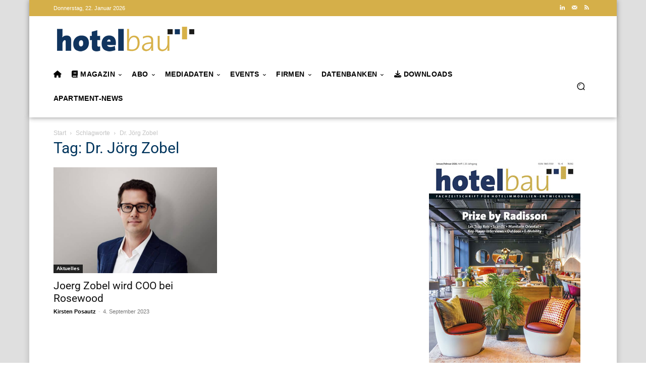

--- FILE ---
content_type: text/html; charset=UTF-8
request_url: https://www.hotelbau.de/tag/dr-joerg-zobel/
body_size: 47685
content:
<!doctype html >
<html dir="ltr" lang="de" prefix="og: https://ogp.me/ns#">
<head><meta charset="UTF-8" /><script>if(navigator.userAgent.match(/MSIE|Internet Explorer/i)||navigator.userAgent.match(/Trident\/7\..*?rv:11/i)){var href=document.location.href;if(!href.match(/[?&]nowprocket/)){if(href.indexOf("?")==-1){if(href.indexOf("#")==-1){document.location.href=href+"?nowprocket=1"}else{document.location.href=href.replace("#","?nowprocket=1#")}}else{if(href.indexOf("#")==-1){document.location.href=href+"&nowprocket=1"}else{document.location.href=href.replace("#","&nowprocket=1#")}}}}</script><script>(()=>{class RocketLazyLoadScripts{constructor(){this.v="2.0.4",this.userEvents=["keydown","keyup","mousedown","mouseup","mousemove","mouseover","mouseout","touchmove","touchstart","touchend","touchcancel","wheel","click","dblclick","input"],this.attributeEvents=["onblur","onclick","oncontextmenu","ondblclick","onfocus","onmousedown","onmouseenter","onmouseleave","onmousemove","onmouseout","onmouseover","onmouseup","onmousewheel","onscroll","onsubmit"]}async t(){this.i(),this.o(),/iP(ad|hone)/.test(navigator.userAgent)&&this.h(),this.u(),this.l(this),this.m(),this.k(this),this.p(this),this._(),await Promise.all([this.R(),this.L()]),this.lastBreath=Date.now(),this.S(this),this.P(),this.D(),this.O(),this.M(),await this.C(this.delayedScripts.normal),await this.C(this.delayedScripts.defer),await this.C(this.delayedScripts.async),await this.T(),await this.F(),await this.j(),await this.A(),window.dispatchEvent(new Event("rocket-allScriptsLoaded")),this.everythingLoaded=!0,this.lastTouchEnd&&await new Promise(t=>setTimeout(t,500-Date.now()+this.lastTouchEnd)),this.I(),this.H(),this.U(),this.W()}i(){this.CSPIssue=sessionStorage.getItem("rocketCSPIssue"),document.addEventListener("securitypolicyviolation",t=>{this.CSPIssue||"script-src-elem"!==t.violatedDirective||"data"!==t.blockedURI||(this.CSPIssue=!0,sessionStorage.setItem("rocketCSPIssue",!0))},{isRocket:!0})}o(){window.addEventListener("pageshow",t=>{this.persisted=t.persisted,this.realWindowLoadedFired=!0},{isRocket:!0}),window.addEventListener("pagehide",()=>{this.onFirstUserAction=null},{isRocket:!0})}h(){let t;function e(e){t=e}window.addEventListener("touchstart",e,{isRocket:!0}),window.addEventListener("touchend",function i(o){o.changedTouches[0]&&t.changedTouches[0]&&Math.abs(o.changedTouches[0].pageX-t.changedTouches[0].pageX)<10&&Math.abs(o.changedTouches[0].pageY-t.changedTouches[0].pageY)<10&&o.timeStamp-t.timeStamp<200&&(window.removeEventListener("touchstart",e,{isRocket:!0}),window.removeEventListener("touchend",i,{isRocket:!0}),"INPUT"===o.target.tagName&&"text"===o.target.type||(o.target.dispatchEvent(new TouchEvent("touchend",{target:o.target,bubbles:!0})),o.target.dispatchEvent(new MouseEvent("mouseover",{target:o.target,bubbles:!0})),o.target.dispatchEvent(new PointerEvent("click",{target:o.target,bubbles:!0,cancelable:!0,detail:1,clientX:o.changedTouches[0].clientX,clientY:o.changedTouches[0].clientY})),event.preventDefault()))},{isRocket:!0})}q(t){this.userActionTriggered||("mousemove"!==t.type||this.firstMousemoveIgnored?"keyup"===t.type||"mouseover"===t.type||"mouseout"===t.type||(this.userActionTriggered=!0,this.onFirstUserAction&&this.onFirstUserAction()):this.firstMousemoveIgnored=!0),"click"===t.type&&t.preventDefault(),t.stopPropagation(),t.stopImmediatePropagation(),"touchstart"===this.lastEvent&&"touchend"===t.type&&(this.lastTouchEnd=Date.now()),"click"===t.type&&(this.lastTouchEnd=0),this.lastEvent=t.type,t.composedPath&&t.composedPath()[0].getRootNode()instanceof ShadowRoot&&(t.rocketTarget=t.composedPath()[0]),this.savedUserEvents.push(t)}u(){this.savedUserEvents=[],this.userEventHandler=this.q.bind(this),this.userEvents.forEach(t=>window.addEventListener(t,this.userEventHandler,{passive:!1,isRocket:!0})),document.addEventListener("visibilitychange",this.userEventHandler,{isRocket:!0})}U(){this.userEvents.forEach(t=>window.removeEventListener(t,this.userEventHandler,{passive:!1,isRocket:!0})),document.removeEventListener("visibilitychange",this.userEventHandler,{isRocket:!0}),this.savedUserEvents.forEach(t=>{(t.rocketTarget||t.target).dispatchEvent(new window[t.constructor.name](t.type,t))})}m(){const t="return false",e=Array.from(this.attributeEvents,t=>"data-rocket-"+t),i="["+this.attributeEvents.join("],[")+"]",o="[data-rocket-"+this.attributeEvents.join("],[data-rocket-")+"]",s=(e,i,o)=>{o&&o!==t&&(e.setAttribute("data-rocket-"+i,o),e["rocket"+i]=new Function("event",o),e.setAttribute(i,t))};new MutationObserver(t=>{for(const n of t)"attributes"===n.type&&(n.attributeName.startsWith("data-rocket-")||this.everythingLoaded?n.attributeName.startsWith("data-rocket-")&&this.everythingLoaded&&this.N(n.target,n.attributeName.substring(12)):s(n.target,n.attributeName,n.target.getAttribute(n.attributeName))),"childList"===n.type&&n.addedNodes.forEach(t=>{if(t.nodeType===Node.ELEMENT_NODE)if(this.everythingLoaded)for(const i of[t,...t.querySelectorAll(o)])for(const t of i.getAttributeNames())e.includes(t)&&this.N(i,t.substring(12));else for(const e of[t,...t.querySelectorAll(i)])for(const t of e.getAttributeNames())this.attributeEvents.includes(t)&&s(e,t,e.getAttribute(t))})}).observe(document,{subtree:!0,childList:!0,attributeFilter:[...this.attributeEvents,...e]})}I(){this.attributeEvents.forEach(t=>{document.querySelectorAll("[data-rocket-"+t+"]").forEach(e=>{this.N(e,t)})})}N(t,e){const i=t.getAttribute("data-rocket-"+e);i&&(t.setAttribute(e,i),t.removeAttribute("data-rocket-"+e))}k(t){Object.defineProperty(HTMLElement.prototype,"onclick",{get(){return this.rocketonclick||null},set(e){this.rocketonclick=e,this.setAttribute(t.everythingLoaded?"onclick":"data-rocket-onclick","this.rocketonclick(event)")}})}S(t){function e(e,i){let o=e[i];e[i]=null,Object.defineProperty(e,i,{get:()=>o,set(s){t.everythingLoaded?o=s:e["rocket"+i]=o=s}})}e(document,"onreadystatechange"),e(window,"onload"),e(window,"onpageshow");try{Object.defineProperty(document,"readyState",{get:()=>t.rocketReadyState,set(e){t.rocketReadyState=e},configurable:!0}),document.readyState="loading"}catch(t){console.log("WPRocket DJE readyState conflict, bypassing")}}l(t){this.originalAddEventListener=EventTarget.prototype.addEventListener,this.originalRemoveEventListener=EventTarget.prototype.removeEventListener,this.savedEventListeners=[],EventTarget.prototype.addEventListener=function(e,i,o){o&&o.isRocket||!t.B(e,this)&&!t.userEvents.includes(e)||t.B(e,this)&&!t.userActionTriggered||e.startsWith("rocket-")||t.everythingLoaded?t.originalAddEventListener.call(this,e,i,o):(t.savedEventListeners.push({target:this,remove:!1,type:e,func:i,options:o}),"mouseenter"!==e&&"mouseleave"!==e||t.originalAddEventListener.call(this,e,t.savedUserEvents.push,o))},EventTarget.prototype.removeEventListener=function(e,i,o){o&&o.isRocket||!t.B(e,this)&&!t.userEvents.includes(e)||t.B(e,this)&&!t.userActionTriggered||e.startsWith("rocket-")||t.everythingLoaded?t.originalRemoveEventListener.call(this,e,i,o):t.savedEventListeners.push({target:this,remove:!0,type:e,func:i,options:o})}}J(t,e){this.savedEventListeners=this.savedEventListeners.filter(i=>{let o=i.type,s=i.target||window;return e!==o||t!==s||(this.B(o,s)&&(i.type="rocket-"+o),this.$(i),!1)})}H(){EventTarget.prototype.addEventListener=this.originalAddEventListener,EventTarget.prototype.removeEventListener=this.originalRemoveEventListener,this.savedEventListeners.forEach(t=>this.$(t))}$(t){t.remove?this.originalRemoveEventListener.call(t.target,t.type,t.func,t.options):this.originalAddEventListener.call(t.target,t.type,t.func,t.options)}p(t){let e;function i(e){return t.everythingLoaded?e:e.split(" ").map(t=>"load"===t||t.startsWith("load.")?"rocket-jquery-load":t).join(" ")}function o(o){function s(e){const s=o.fn[e];o.fn[e]=o.fn.init.prototype[e]=function(){return this[0]===window&&t.userActionTriggered&&("string"==typeof arguments[0]||arguments[0]instanceof String?arguments[0]=i(arguments[0]):"object"==typeof arguments[0]&&Object.keys(arguments[0]).forEach(t=>{const e=arguments[0][t];delete arguments[0][t],arguments[0][i(t)]=e})),s.apply(this,arguments),this}}if(o&&o.fn&&!t.allJQueries.includes(o)){const e={DOMContentLoaded:[],"rocket-DOMContentLoaded":[]};for(const t in e)document.addEventListener(t,()=>{e[t].forEach(t=>t())},{isRocket:!0});o.fn.ready=o.fn.init.prototype.ready=function(i){function s(){parseInt(o.fn.jquery)>2?setTimeout(()=>i.bind(document)(o)):i.bind(document)(o)}return"function"==typeof i&&(t.realDomReadyFired?!t.userActionTriggered||t.fauxDomReadyFired?s():e["rocket-DOMContentLoaded"].push(s):e.DOMContentLoaded.push(s)),o([])},s("on"),s("one"),s("off"),t.allJQueries.push(o)}e=o}t.allJQueries=[],o(window.jQuery),Object.defineProperty(window,"jQuery",{get:()=>e,set(t){o(t)}})}P(){const t=new Map;document.write=document.writeln=function(e){const i=document.currentScript,o=document.createRange(),s=i.parentElement;let n=t.get(i);void 0===n&&(n=i.nextSibling,t.set(i,n));const c=document.createDocumentFragment();o.setStart(c,0),c.appendChild(o.createContextualFragment(e)),s.insertBefore(c,n)}}async R(){return new Promise(t=>{this.userActionTriggered?t():this.onFirstUserAction=t})}async L(){return new Promise(t=>{document.addEventListener("DOMContentLoaded",()=>{this.realDomReadyFired=!0,t()},{isRocket:!0})})}async j(){return this.realWindowLoadedFired?Promise.resolve():new Promise(t=>{window.addEventListener("load",t,{isRocket:!0})})}M(){this.pendingScripts=[];this.scriptsMutationObserver=new MutationObserver(t=>{for(const e of t)e.addedNodes.forEach(t=>{"SCRIPT"!==t.tagName||t.noModule||t.isWPRocket||this.pendingScripts.push({script:t,promise:new Promise(e=>{const i=()=>{const i=this.pendingScripts.findIndex(e=>e.script===t);i>=0&&this.pendingScripts.splice(i,1),e()};t.addEventListener("load",i,{isRocket:!0}),t.addEventListener("error",i,{isRocket:!0}),setTimeout(i,1e3)})})})}),this.scriptsMutationObserver.observe(document,{childList:!0,subtree:!0})}async F(){await this.X(),this.pendingScripts.length?(await this.pendingScripts[0].promise,await this.F()):this.scriptsMutationObserver.disconnect()}D(){this.delayedScripts={normal:[],async:[],defer:[]},document.querySelectorAll("script[type$=rocketlazyloadscript]").forEach(t=>{t.hasAttribute("data-rocket-src")?t.hasAttribute("async")&&!1!==t.async?this.delayedScripts.async.push(t):t.hasAttribute("defer")&&!1!==t.defer||"module"===t.getAttribute("data-rocket-type")?this.delayedScripts.defer.push(t):this.delayedScripts.normal.push(t):this.delayedScripts.normal.push(t)})}async _(){await this.L();let t=[];document.querySelectorAll("script[type$=rocketlazyloadscript][data-rocket-src]").forEach(e=>{let i=e.getAttribute("data-rocket-src");if(i&&!i.startsWith("data:")){i.startsWith("//")&&(i=location.protocol+i);try{const o=new URL(i).origin;o!==location.origin&&t.push({src:o,crossOrigin:e.crossOrigin||"module"===e.getAttribute("data-rocket-type")})}catch(t){}}}),t=[...new Map(t.map(t=>[JSON.stringify(t),t])).values()],this.Y(t,"preconnect")}async G(t){if(await this.K(),!0!==t.noModule||!("noModule"in HTMLScriptElement.prototype))return new Promise(e=>{let i;function o(){(i||t).setAttribute("data-rocket-status","executed"),e()}try{if(navigator.userAgent.includes("Firefox/")||""===navigator.vendor||this.CSPIssue)i=document.createElement("script"),[...t.attributes].forEach(t=>{let e=t.nodeName;"type"!==e&&("data-rocket-type"===e&&(e="type"),"data-rocket-src"===e&&(e="src"),i.setAttribute(e,t.nodeValue))}),t.text&&(i.text=t.text),t.nonce&&(i.nonce=t.nonce),i.hasAttribute("src")?(i.addEventListener("load",o,{isRocket:!0}),i.addEventListener("error",()=>{i.setAttribute("data-rocket-status","failed-network"),e()},{isRocket:!0}),setTimeout(()=>{i.isConnected||e()},1)):(i.text=t.text,o()),i.isWPRocket=!0,t.parentNode.replaceChild(i,t);else{const i=t.getAttribute("data-rocket-type"),s=t.getAttribute("data-rocket-src");i?(t.type=i,t.removeAttribute("data-rocket-type")):t.removeAttribute("type"),t.addEventListener("load",o,{isRocket:!0}),t.addEventListener("error",i=>{this.CSPIssue&&i.target.src.startsWith("data:")?(console.log("WPRocket: CSP fallback activated"),t.removeAttribute("src"),this.G(t).then(e)):(t.setAttribute("data-rocket-status","failed-network"),e())},{isRocket:!0}),s?(t.fetchPriority="high",t.removeAttribute("data-rocket-src"),t.src=s):t.src="data:text/javascript;base64,"+window.btoa(unescape(encodeURIComponent(t.text)))}}catch(i){t.setAttribute("data-rocket-status","failed-transform"),e()}});t.setAttribute("data-rocket-status","skipped")}async C(t){const e=t.shift();return e?(e.isConnected&&await this.G(e),this.C(t)):Promise.resolve()}O(){this.Y([...this.delayedScripts.normal,...this.delayedScripts.defer,...this.delayedScripts.async],"preload")}Y(t,e){this.trash=this.trash||[];let i=!0;var o=document.createDocumentFragment();t.forEach(t=>{const s=t.getAttribute&&t.getAttribute("data-rocket-src")||t.src;if(s&&!s.startsWith("data:")){const n=document.createElement("link");n.href=s,n.rel=e,"preconnect"!==e&&(n.as="script",n.fetchPriority=i?"high":"low"),t.getAttribute&&"module"===t.getAttribute("data-rocket-type")&&(n.crossOrigin=!0),t.crossOrigin&&(n.crossOrigin=t.crossOrigin),t.integrity&&(n.integrity=t.integrity),t.nonce&&(n.nonce=t.nonce),o.appendChild(n),this.trash.push(n),i=!1}}),document.head.appendChild(o)}W(){this.trash.forEach(t=>t.remove())}async T(){try{document.readyState="interactive"}catch(t){}this.fauxDomReadyFired=!0;try{await this.K(),this.J(document,"readystatechange"),document.dispatchEvent(new Event("rocket-readystatechange")),await this.K(),document.rocketonreadystatechange&&document.rocketonreadystatechange(),await this.K(),this.J(document,"DOMContentLoaded"),document.dispatchEvent(new Event("rocket-DOMContentLoaded")),await this.K(),this.J(window,"DOMContentLoaded"),window.dispatchEvent(new Event("rocket-DOMContentLoaded"))}catch(t){console.error(t)}}async A(){try{document.readyState="complete"}catch(t){}try{await this.K(),this.J(document,"readystatechange"),document.dispatchEvent(new Event("rocket-readystatechange")),await this.K(),document.rocketonreadystatechange&&document.rocketonreadystatechange(),await this.K(),this.J(window,"load"),window.dispatchEvent(new Event("rocket-load")),await this.K(),window.rocketonload&&window.rocketonload(),await this.K(),this.allJQueries.forEach(t=>t(window).trigger("rocket-jquery-load")),await this.K(),this.J(window,"pageshow");const t=new Event("rocket-pageshow");t.persisted=this.persisted,window.dispatchEvent(t),await this.K(),window.rocketonpageshow&&window.rocketonpageshow({persisted:this.persisted})}catch(t){console.error(t)}}async K(){Date.now()-this.lastBreath>45&&(await this.X(),this.lastBreath=Date.now())}async X(){return document.hidden?new Promise(t=>setTimeout(t)):new Promise(t=>requestAnimationFrame(t))}B(t,e){return e===document&&"readystatechange"===t||(e===document&&"DOMContentLoaded"===t||(e===window&&"DOMContentLoaded"===t||(e===window&&"load"===t||e===window&&"pageshow"===t)))}static run(){(new RocketLazyLoadScripts).t()}}RocketLazyLoadScripts.run()})();</script>
    
    <title>Dr. Jörg Zobel Archives | hotelbau - Fachzeitschrift für Hotelimmobilien-Entwicklung</title>
    <meta name="viewport" content="width=device-width, initial-scale=1.0">
    <link rel="pingback" href="https://www.hotelbau.de/xmlrpc.php" />
    
		<!-- All in One SEO Pro 4.9.1.1 - aioseo.com -->
	<meta name="robots" content="max-image-preview:large" />
	<link rel="canonical" href="https://www.hotelbau.de/tag/dr-joerg-zobel/" />
	<meta name="generator" content="All in One SEO Pro (AIOSEO) 4.9.1.1" />
		<meta property="og:locale" content="de_DE" />
		<meta property="og:site_name" content="hotelbau - Fachzeitschrift für Hotelimmobilien-Entwicklung" />
		<meta property="og:type" content="article" />
		<meta property="og:title" content="Dr. Jörg Zobel Archives | hotelbau - Fachzeitschrift für Hotelimmobilien-Entwicklung" />
		<meta property="og:url" content="https://www.hotelbau.de/tag/dr-joerg-zobel/" />
		<meta property="og:image" content="https://www.hotelbau.de/wp-content/uploads/2018/10/hotelbau_Logo272.png" />
		<meta property="og:image:secure_url" content="https://www.hotelbau.de/wp-content/uploads/2018/10/hotelbau_Logo272.png" />
		<meta property="og:image:width" content="272" />
		<meta property="og:image:height" content="50" />
		<meta property="article:publisher" content="https://www.facebook.com/Hotelbau.de" />
		<meta name="twitter:card" content="summary_large_image" />
		<meta name="twitter:site" content="@hotelbauMagazin" />
		<meta name="twitter:title" content="Dr. Jörg Zobel Archives | hotelbau - Fachzeitschrift für Hotelimmobilien-Entwicklung" />
		<meta name="twitter:image" content="https://www.hotelbau.de/wp-content/uploads/2018/10/hotelbau_Logo272.png" />
		<script type="application/ld+json" class="aioseo-schema">
			{"@context":"https:\/\/schema.org","@graph":[{"@type":"BreadcrumbList","@id":"https:\/\/www.hotelbau.de\/tag\/dr-joerg-zobel\/#breadcrumblist","itemListElement":[{"@type":"ListItem","@id":"https:\/\/www.hotelbau.de#listItem","position":1,"name":"Home","item":"https:\/\/www.hotelbau.de","nextItem":{"@type":"ListItem","@id":"https:\/\/www.hotelbau.de\/tag\/dr-joerg-zobel\/#listItem","name":"Dr. J\u00f6rg Zobel"}},{"@type":"ListItem","@id":"https:\/\/www.hotelbau.de\/tag\/dr-joerg-zobel\/#listItem","position":2,"name":"Dr. J\u00f6rg Zobel","previousItem":{"@type":"ListItem","@id":"https:\/\/www.hotelbau.de#listItem","name":"Home"}}]},{"@type":"CollectionPage","@id":"https:\/\/www.hotelbau.de\/tag\/dr-joerg-zobel\/#collectionpage","url":"https:\/\/www.hotelbau.de\/tag\/dr-joerg-zobel\/","name":"Dr. J\u00f6rg Zobel Archives | hotelbau - Fachzeitschrift f\u00fcr Hotelimmobilien-Entwicklung","inLanguage":"de-DE","isPartOf":{"@id":"https:\/\/www.hotelbau.de\/#website"},"breadcrumb":{"@id":"https:\/\/www.hotelbau.de\/tag\/dr-joerg-zobel\/#breadcrumblist"}},{"@type":"Organization","@id":"https:\/\/www.hotelbau.de\/#organization","name":"hotelbau","description":"Planung, Bau und Ausstattung von Hotels","url":"https:\/\/www.hotelbau.de\/","telephone":"+498233381333","logo":{"@type":"ImageObject","url":"https:\/\/www.hotelbau.de\/wp-content\/uploads\/2018\/10\/hotelbau_Logo272.png","@id":"https:\/\/www.hotelbau.de\/tag\/dr-joerg-zobel\/#organizationLogo","width":272,"height":50,"caption":"hotelbau Fachzeitschrift f\u00fcr Hotelimmobilien-Entwicklung"},"image":{"@id":"https:\/\/www.hotelbau.de\/tag\/dr-joerg-zobel\/#organizationLogo"},"sameAs":["https:\/\/www.facebook.com\/Hotelbau.de","https:\/\/twitter.com\/hotelbauMagazin","https:\/\/www.instagram.com\/hotelbau_official\/"]},{"@type":"WebSite","@id":"https:\/\/www.hotelbau.de\/#website","url":"https:\/\/www.hotelbau.de\/","name":"hotelbau - Fachzeitschrift f\u00fcr Hotelimmobilien-Entwicklung","description":"Planung, Bau und Ausstattung von Hotels","inLanguage":"de-DE","publisher":{"@id":"https:\/\/www.hotelbau.de\/#organization"}}]}
		</script>
		<!-- All in One SEO Pro -->

<link rel="icon" type="image/png" href="https://www.hotelbau.de/wp-content/uploads/2014/04/favicon.ico"><link rel='dns-prefetch' href='//use.fontawesome.com' />

<link rel="alternate" type="application/rss+xml" title="hotelbau - Fachzeitschrift für Hotelimmobilien-Entwicklung &raquo; Feed" href="https://www.hotelbau.de/feed/" />
<link rel="alternate" type="application/rss+xml" title="hotelbau - Fachzeitschrift für Hotelimmobilien-Entwicklung &raquo; Kommentar-Feed" href="https://www.hotelbau.de/comments/feed/" />
<link rel="alternate" type="application/rss+xml" title="hotelbau - Fachzeitschrift für Hotelimmobilien-Entwicklung &raquo; Dr. Jörg Zobel Schlagwort-Feed" href="https://www.hotelbau.de/tag/dr-joerg-zobel/feed/" />
<style id='wp-img-auto-sizes-contain-inline-css' type='text/css'>
img:is([sizes=auto i],[sizes^="auto," i]){contain-intrinsic-size:3000px 1500px}
/*# sourceURL=wp-img-auto-sizes-contain-inline-css */
</style>
<style id='wp-emoji-styles-inline-css' type='text/css'>

	img.wp-smiley, img.emoji {
		display: inline !important;
		border: none !important;
		box-shadow: none !important;
		height: 1em !important;
		width: 1em !important;
		margin: 0 0.07em !important;
		vertical-align: -0.1em !important;
		background: none !important;
		padding: 0 !important;
	}
/*# sourceURL=wp-emoji-styles-inline-css */
</style>
<style id='classic-theme-styles-inline-css' type='text/css'>
/*! This file is auto-generated */
.wp-block-button__link{color:#fff;background-color:#32373c;border-radius:9999px;box-shadow:none;text-decoration:none;padding:calc(.667em + 2px) calc(1.333em + 2px);font-size:1.125em}.wp-block-file__button{background:#32373c;color:#fff;text-decoration:none}
/*# sourceURL=/wp-includes/css/classic-themes.min.css */
</style>
<style id='font-awesome-svg-styles-default-inline-css' type='text/css'>
.svg-inline--fa {
  display: inline-block;
  height: 1em;
  overflow: visible;
  vertical-align: -.125em;
}
/*# sourceURL=font-awesome-svg-styles-default-inline-css */
</style>
<link rel='stylesheet' id='font-awesome-svg-styles-css' href='https://www.hotelbau.de/wp-content/uploads/font-awesome/v6.7.2/css/svg-with-js.css' type='text/css' media='all' />
<style id='font-awesome-svg-styles-inline-css' type='text/css'>
   .wp-block-font-awesome-icon svg::before,
   .wp-rich-text-font-awesome-icon svg::before {content: unset;}
/*# sourceURL=font-awesome-svg-styles-inline-css */
</style>
<link rel='stylesheet' id='wpdm-fonticon-css' href='https://www.hotelbau.de/wp-content/plugins/download-manager/assets/wpdm-iconfont/css/wpdm-icons.css?ver=6.9' type='text/css' media='all' />
<link rel='stylesheet' id='wpdm-front-css' href='https://www.hotelbau.de/wp-content/plugins/download-manager/assets/css/front.min.css?ver=6.9' type='text/css' media='all' />
<link rel='stylesheet' id='css/e2pdf.frontend.global-css' href='https://www.hotelbau.de/wp-content/plugins/e2pdf/css/e2pdf.frontend.global.css?ver=1.28.14' type='text/css' media='all' />
<link rel='stylesheet' id='td-plugin-multi-purpose-css' href='https://www.hotelbau.de/wp-content/plugins/td-composer/td-multi-purpose/style.css?ver=7cd248d7ca13c255207c3f8b916c3f00' type='text/css' media='all' />
<link rel='stylesheet' id='font-awesome-official-css' href='https://use.fontawesome.com/releases/v6.7.2/css/all.css' type='text/css' media='all' integrity="sha384-nRgPTkuX86pH8yjPJUAFuASXQSSl2/bBUiNV47vSYpKFxHJhbcrGnmlYpYJMeD7a" crossorigin="anonymous" />
<link rel='stylesheet' id='td-theme-css' href='https://www.hotelbau.de/wp-content/themes/Newspaper/style.css?ver=12.7.3' type='text/css' media='all' />
<style id='td-theme-inline-css' type='text/css'>@media (max-width:767px){.td-header-desktop-wrap{display:none}}@media (min-width:767px){.td-header-mobile-wrap{display:none}}</style>
<link rel='stylesheet' id='td-theme-child-css' href='https://www.hotelbau.de/wp-content/themes/Newspaper-child/style.css?ver=12.7.3c' type='text/css' media='all' />
<link rel='stylesheet' id='td-legacy-framework-front-style-css' href='https://www.hotelbau.de/wp-content/plugins/td-composer/legacy/Newspaper/assets/css/td_legacy_main.css?ver=7cd248d7ca13c255207c3f8b916c3f00' type='text/css' media='all' />
<link rel='stylesheet' id='tdb_style_cloud_templates_front-css' href='https://www.hotelbau.de/wp-content/plugins/td-cloud-library/assets/css/tdb_main.css?ver=6127d3b6131f900b2e62bb855b13dc3b' type='text/css' media='all' />
<style id='rocket-lazyload-inline-css' type='text/css'>
.rll-youtube-player{position:relative;padding-bottom:56.23%;height:0;overflow:hidden;max-width:100%;}.rll-youtube-player:focus-within{outline: 2px solid currentColor;outline-offset: 5px;}.rll-youtube-player iframe{position:absolute;top:0;left:0;width:100%;height:100%;z-index:100;background:0 0}.rll-youtube-player img{bottom:0;display:block;left:0;margin:auto;max-width:100%;width:100%;position:absolute;right:0;top:0;border:none;height:auto;-webkit-transition:.4s all;-moz-transition:.4s all;transition:.4s all}.rll-youtube-player img:hover{-webkit-filter:brightness(75%)}.rll-youtube-player .play{height:100%;width:100%;left:0;top:0;position:absolute;background:url(https://www.hotelbau.de/wp-content/plugins/wp-rocket/assets/img/youtube.png) no-repeat center;background-color: transparent !important;cursor:pointer;border:none;}
/*# sourceURL=rocket-lazyload-inline-css */
</style>
<link rel='stylesheet' id='font-awesome-official-v4shim-css' href='https://use.fontawesome.com/releases/v6.7.2/css/v4-shims.css' type='text/css' media='all' integrity="sha384-npPMK6zwqNmU3qyCCxEcWJkLBNYxEFM1nGgSoAWuCCXqVVz0cvwKEMfyTNkOxM2N" crossorigin="anonymous" />
<script type="rocketlazyloadscript" data-rocket-type="text/javascript" data-rocket-src="https://www.hotelbau.de/wp-includes/js/jquery/jquery.min.js?ver=3.7.1" id="jquery-core-js" data-rocket-defer defer></script>
<script type="rocketlazyloadscript" data-rocket-type="text/javascript" data-rocket-src="https://www.hotelbau.de/wp-includes/js/jquery/jquery-migrate.min.js?ver=3.4.1" id="jquery-migrate-js" data-rocket-defer defer></script>
<script type="rocketlazyloadscript" data-rocket-type="text/javascript" data-rocket-src="https://www.hotelbau.de/wp-content/plugins/download-manager/assets/js/wpdm.min.js?ver=6.9" id="wpdm-frontend-js-js" data-rocket-defer defer></script>
<script type="text/javascript" id="wpdm-frontjs-js-extra">
/* <![CDATA[ */
var wpdm_url = {"home":"https://www.hotelbau.de/","site":"https://www.hotelbau.de/","ajax":"https://www.hotelbau.de/wp-admin/admin-ajax.php"};
var wpdm_js = {"spinner":"\u003Ci class=\"wpdm-icon wpdm-sun wpdm-spin\"\u003E\u003C/i\u003E","client_id":"c139698c7091066a2783e4e7031cacc1"};
var wpdm_strings = {"pass_var":"Password Verified!","pass_var_q":"Bitte klicke auf den folgenden Button, um den Download zu starten.","start_dl":"Download starten"};
//# sourceURL=wpdm-frontjs-js-extra
/* ]]> */
</script>
<script type="rocketlazyloadscript" data-rocket-type="text/javascript" data-rocket-src="https://www.hotelbau.de/wp-content/plugins/download-manager/assets/js/front.min.js?ver=3.3.36" id="wpdm-frontjs-js" data-rocket-defer defer></script>
<script type="rocketlazyloadscript" data-minify="1" data-rocket-type="text/javascript" data-rocket-src="https://www.hotelbau.de/wp-content/cache/min/1/wp-content/plugins/e2pdf/js/e2pdf.frontend.js?ver=1768901640" id="js/e2pdf.frontend-js" data-rocket-defer defer></script>
<link rel="EditURI" type="application/rsd+xml" title="RSD" href="https://www.hotelbau.de/xmlrpc.php?rsd" />
<meta name="generator" content="WordPress 6.9" />
<script type="rocketlazyloadscript">document.documentElement.className += " js";</script>
    <script type="rocketlazyloadscript">
        window.tdb_global_vars = {"wpRestUrl":"https:\/\/www.hotelbau.de\/wp-json\/","permalinkStructure":"\/%category%\/%postname%\/"};
        window.tdb_p_autoload_vars = {"isAjax":false,"isAdminBarShowing":false};
    </script>
    
    <style id="tdb-global-colors">:root{--today-news-dark-bg:#000000;--today-news-accent:#CE0000;--today-news-white:#FFFFFF;--today-news-white-transparent:rgba(255,255,255,0.75);--today-news-white-transparent2:rgba(255,255,255,0.1);--today-news-dark-gray:#222222;--today-news-light-gray:#d8d8d8}</style>

    
	            <style id="tdb-global-fonts">
                
:root{--today_news_default:Montserrat;}
            </style>
            <script type="rocketlazyloadscript">(()=>{var o=[],i={};["on","off","toggle","show"].forEach((l=>{i[l]=function(){o.push([l,arguments])}})),window.Boxzilla=i,window.boxzilla_queue=o})();</script>
<!-- JS generated by theme -->

<script type="rocketlazyloadscript" data-rocket-type="text/javascript" id="td-generated-header-js">
    
    

	    var tdBlocksArray = []; //here we store all the items for the current page

	    // td_block class - each ajax block uses a object of this class for requests
	    function tdBlock() {
		    this.id = '';
		    this.block_type = 1; //block type id (1-234 etc)
		    this.atts = '';
		    this.td_column_number = '';
		    this.td_current_page = 1; //
		    this.post_count = 0; //from wp
		    this.found_posts = 0; //from wp
		    this.max_num_pages = 0; //from wp
		    this.td_filter_value = ''; //current live filter value
		    this.is_ajax_running = false;
		    this.td_user_action = ''; // load more or infinite loader (used by the animation)
		    this.header_color = '';
		    this.ajax_pagination_infinite_stop = ''; //show load more at page x
	    }

        // td_js_generator - mini detector
        ( function () {
            var htmlTag = document.getElementsByTagName("html")[0];

	        if ( navigator.userAgent.indexOf("MSIE 10.0") > -1 ) {
                htmlTag.className += ' ie10';
            }

            if ( !!navigator.userAgent.match(/Trident.*rv\:11\./) ) {
                htmlTag.className += ' ie11';
            }

	        if ( navigator.userAgent.indexOf("Edge") > -1 ) {
                htmlTag.className += ' ieEdge';
            }

            if ( /(iPad|iPhone|iPod)/g.test(navigator.userAgent) ) {
                htmlTag.className += ' td-md-is-ios';
            }

            var user_agent = navigator.userAgent.toLowerCase();
            if ( user_agent.indexOf("android") > -1 ) {
                htmlTag.className += ' td-md-is-android';
            }

            if ( -1 !== navigator.userAgent.indexOf('Mac OS X')  ) {
                htmlTag.className += ' td-md-is-os-x';
            }

            if ( /chrom(e|ium)/.test(navigator.userAgent.toLowerCase()) ) {
               htmlTag.className += ' td-md-is-chrome';
            }

            if ( -1 !== navigator.userAgent.indexOf('Firefox') ) {
                htmlTag.className += ' td-md-is-firefox';
            }

            if ( -1 !== navigator.userAgent.indexOf('Safari') && -1 === navigator.userAgent.indexOf('Chrome') ) {
                htmlTag.className += ' td-md-is-safari';
            }

            if( -1 !== navigator.userAgent.indexOf('IEMobile') ){
                htmlTag.className += ' td-md-is-iemobile';
            }

        })();

        var tdLocalCache = {};

        ( function () {
            "use strict";

            tdLocalCache = {
                data: {},
                remove: function (resource_id) {
                    delete tdLocalCache.data[resource_id];
                },
                exist: function (resource_id) {
                    return tdLocalCache.data.hasOwnProperty(resource_id) && tdLocalCache.data[resource_id] !== null;
                },
                get: function (resource_id) {
                    return tdLocalCache.data[resource_id];
                },
                set: function (resource_id, cachedData) {
                    tdLocalCache.remove(resource_id);
                    tdLocalCache.data[resource_id] = cachedData;
                }
            };
        })();

    
    
var td_viewport_interval_list=[{"limitBottom":767,"sidebarWidth":228},{"limitBottom":1018,"sidebarWidth":300},{"limitBottom":1140,"sidebarWidth":324}];
var td_animation_stack_effect="type0";
var tds_animation_stack=true;
var td_animation_stack_specific_selectors=".entry-thumb, img, .td-lazy-img";
var td_animation_stack_general_selectors=".td-animation-stack img, .td-animation-stack .entry-thumb, .post img, .td-animation-stack .td-lazy-img";
var tdc_is_installed="yes";
var tdc_domain_active=false;
var td_ajax_url="https:\/\/www.hotelbau.de\/wp-admin\/admin-ajax.php?td_theme_name=Newspaper&v=12.7.3";
var td_get_template_directory_uri="https:\/\/www.hotelbau.de\/wp-content\/plugins\/td-composer\/legacy\/common";
var tds_snap_menu="";
var tds_logo_on_sticky="";
var tds_header_style="";
var td_please_wait="Bitte warten...";
var td_email_user_pass_incorrect="Benutzername oder Passwort falsch!";
var td_email_user_incorrect="E-Mail-Adresse oder Benutzername falsch!";
var td_email_incorrect="E-Mail-Adresse nicht korrekt!";
var td_user_incorrect="Username incorrect!";
var td_email_user_empty="Email or username empty!";
var td_pass_empty="Pass empty!";
var td_pass_pattern_incorrect="Invalid Pass Pattern!";
var td_retype_pass_incorrect="Retyped Pass incorrect!";
var tds_more_articles_on_post_enable="";
var tds_more_articles_on_post_time_to_wait="";
var tds_more_articles_on_post_pages_distance_from_top=0;
var tds_captcha="";
var tds_theme_color_site_wide="#d6b048";
var tds_smart_sidebar="enabled";
var tdThemeName="Newspaper";
var tdThemeNameWl="Newspaper";
var td_magnific_popup_translation_tPrev="Vorherige (Pfeiltaste links)";
var td_magnific_popup_translation_tNext="Weiter (rechte Pfeiltaste)";
var td_magnific_popup_translation_tCounter="%curr% von %total%";
var td_magnific_popup_translation_ajax_tError="Der Inhalt von %url% konnte nicht geladen werden.";
var td_magnific_popup_translation_image_tError="Das Bild #%curr% konnte nicht geladen werden.";
var tdBlockNonce="42879f1d7f";
var tdMobileMenu="enabled";
var tdMobileSearch="enabled";
var tdDateNamesI18n={"month_names":["Januar","Februar","M\u00e4rz","April","Mai","Juni","Juli","August","September","Oktober","November","Dezember"],"month_names_short":["Jan.","Feb.","M\u00e4rz","Apr.","Mai","Juni","Juli","Aug.","Sep.","Okt.","Nov.","Dez."],"day_names":["Sonntag","Montag","Dienstag","Mittwoch","Donnerstag","Freitag","Samstag"],"day_names_short":["So.","Mo.","Di.","Mi.","Do.","Fr.","Sa."]};
var tdb_modal_confirm="Speichern";
var tdb_modal_cancel="Stornieren";
var tdb_modal_confirm_alt="Ja";
var tdb_modal_cancel_alt="NEIN";
var td_deploy_mode="deploy";
var td_ad_background_click_link="";
var td_ad_background_click_target="";
</script>


<!-- Header style compiled by theme -->

<style>body{background-color:#ffffff;background-image:url("https://www.hotelbau.de/wp-content/uploads/2022/10/1pxbg-1.jpg")}:root{--td_excl_label:'EXKLUSIV';--td_theme_color:#d6b048;--td_slider_text:rgba(214,176,72,0.7);--td_text_header_color:#000000;--td_mobile_gradient_one_mob:#00355d;--td_mobile_gradient_two_mob:#ffffff;--td_mobile_text_active_color:#d6b048;--td_page_title_color:#00355d}</style>

<!-- Google Tag Manager -->

<script>(function(w,d,s,l,i){w[l]=w[l]||[];w[l].push({'gtm.start':

new Date().getTime(),event:'gtm.js'});var f=d.getElementsByTagName(s)[0],

j=d.createElement(s),dl=l!='dataLayer'?'&l='+l:'';j.async=true;j.src=

'https://www.googletagmanager.com/gtm.js?id='+i+dl;f.parentNode.insertBefore(j,f);

})(window,document,'script','dataLayer','GTM-WP4MWN92');</script>

<!-- End Google Tag Manager -->

 


<script type="application/ld+json">
    {
        "@context": "https://schema.org",
        "@type": "BreadcrumbList",
        "itemListElement": [
            {
                "@type": "ListItem",
                "position": 1,
                "item": {
                    "@type": "WebSite",
                    "@id": "https://www.hotelbau.de/",
                    "name": "Start"
                }
            },
            {
                "@type": "ListItem",
                "position": 2,
                    "item": {
                    "@type": "WebPage",
                    "@id": "https://www.hotelbau.de/tag/dr-joerg-zobel/",
                    "name": "Dr. Jörg Zobel"
                }
            }    
        ]
    }
</script>
		<style type="text/css" id="wp-custom-css">
			.td-main-content-wrap {
    max-width: 1164px;
}

.block-title span {
color: #fff !important;
}

/* Newsticker Rollover Pfeilchen */
#tdi_95 .td-next-prev-wrap a:hover {
    color: #ffffff !important;
}

/* Nummerierung 1.1 */
ol.nested-counter-list {
  counter-reset: item;
}

ol.nested-counter-list li {
  display: block;
	margin-left: 0px;
}

ol.nested-counter-list li::before {
  content: counters(item, ".") ". ";
  counter-increment: item;
}

ol.nested-counter-list ol {
  counter-reset: item;
}

ol.nested-counter-list ol>li {
  display: block;
	margin-left: 21px;
}

ol.nested-counter-list ol>li::before {
  content: counters(item, ".") " ";
  counter-increment: item;
}

/* Comment flag */
.td-module-comments {
	display: none !important;
}

/* Formidable AGB Box */ 
.with_frm_style .frm_checkbox label, .with_frm_style .frm_radio label {
    display: block !important;
}

/* Button Galerie */
button.mfp-arrow:hover, button.btn.btn-magick.btn-lg.btn3dnl:hover {
    color: #ffffff;
    font-weight: bold;
 font-family: 'newspaper', sans-serif !important;
    /* font-family: "Helvetica Neue", Helvetica, Arial, sans-serif; */
    background-color: #00355d !important;
    text-align: center!important;
    font-size: 30px !important; 
    font-weight: 500;
    /* line-height: 52px; */
    height: 110px !important;
    padding: 0 !important; 
	/* padding: 0 36px; */
    /* border: none !important; */
    /* margin: 5px; */
  margin: 0 !important;
	margin-top: -55px !important;
	top: 50%  !important;
}

.mfp-close {
	font-family: 'newspaper', sans-serif !important;
	padding-right: 0px !important;
}

.mfp-close:hover {
	height: 44px !important;
	top: 0  !important;
	position: absolute !important;
	font-size: 28px !important;
	font-family: 'newspaper', sans-serif !important;
	line-height: 44px !important;
	right: -6px !important;
	text-align: center!important;
}

button.mfp-close:hover {
	padding: 0 !important;
	margin: 5px !important;
	position: absolute !important;
}



/*Button*/

button, button.btn.btn-magick.btn-lg.btn3dnl {
    color: #ffffff;
    font-weight: bold;
    font-family: "Helvetica Neue", Helvetica, Arial, sans-serif;
    background-color: #d6b048 !important;
    text-align: center!important;
    font-size: 15px;
    font-weight: 500;
    line-height: 52px;
    height: 55px;
    padding: 0 36px;
    border: none !important;
	margin: 5px;
}

button:hover, button.btn.btn-magick.btn-lg.btn3dnl:hover {
    color: #ffffff;
    font-weight: bold;
    font-family: "Helvetica Neue", Helvetica, Arial, sans-serif;
    background-color: #00355d !important;
    text-align: center!important;
    font-size: 15px;
    font-weight: 500;
    line-height: 52px;
    height: 55px;
    padding: 0 36px;
    border: none !important;
	margin: 5px;
}

/* Firmenverzeichnis Button */

#fvz button {
    color: #ffffff;
    font-weight: bold;
    font-family: "Helvetica Neue", Helvetica, Arial, sans-serif;
    background-color: #d6b048 !important;
    text-align: center !important;
    font-size: 15px;
    font-weight: 500;
    line-height: 52px;
    height: 55px;
    padding: 0 24px !important;
    border: none !important;
    margin: 5px;
	}

#fvz button:hover {
  background-color: #00355d !important;
  color: #fff !important;
}


/*Downloads Titel nicht verlinken*/

.link-template-default .package-title {
	pointer-events: none;
  cursor: default;
	font-size: 13px !important;
}

h3.package-title a {
	color: #000 !important;
}

/* Grafiken zentrieren FSY */
div.tagdiv-type .alignnone {
    vertical-align: middle !important;
}

/* Spalten Fachsymposium*/
.box25flex{
    display:flex;
    flex-direction:row;
	flex-wrap:wrap;
	border-bottom:solid 1px  #ededed;
	border-right:solid 1px  #ededed;
}

.box25-1{
    width:25%;
    border:solid 1px #ededed;
	border-width: 1px 0px 0px 1px;
	padding: 5px 5px 5px 5px;
order:1;
}
.box25-2{
    width:25%;
    border:solid 1px #ededed;
	border-width: 1px 0px 0px 1px;
	padding: 5px 5px 5px 5px;
order:2;
}
.box25-3{
    width:25%;
    border:solid 1px #ededed;
	border-width: 1px 0px 0px 1px;
	padding: 5px 5px 5px 5px;
order:3;
}
.box25-4{
    width:25%;
    border:solid 1px #ededed;
	border-width: 1px 0px 0px 1px;
	padding: 5px 5px 5px 5px;
order:4;
}

@media only screen and (max-width: 890px){
	.box25flex{
    width:100%;
    display:flex;
    flex-direction:row;
}
	.box25-1{
		width:100%;
	}
	.box25-2{
		width:100%;
	}
	.box25-3{
		width:100%;
	}
	.box25-4{
		width:100%;
	}

/* Bildergalerie Fachsymposium*/

div.fsybox3 #gallery-1 .gallery-item .gallery-icon img, div.fsybox3 #gallery-2 .gallery-item .gallery-icon img, div.fsybox3 #gallery-3 .gallery-item .gallery-icon img,
div.fsybox3 #gallery-4 .gallery-item .gallery-icon img,
div.fsybox3 #gallery-5 .gallery-item .gallery-icon img, div.fsybox3 #gallery-6 .gallery-item .gallery-icon img, div.fsybox3 #gallery-7 .gallery-item .gallery-icon img {
	  display: inline-block;
    height: auto !important;
}

div.fsybox4 #gallery-1 .gallery-item .gallery-icon img, div.fsybox4 #gallery-2 .gallery-item .gallery-icon img, div.fsybox4 #gallery-3 .gallery-item .gallery-icon img,
div.fsybox4 #gallery-4 .gallery-item .gallery-icon img,
div.fsybox4 #gallery-5 .gallery-item .gallery-icon img, div.fsybox4 #gallery-6 .gallery-item .gallery-icon img, div.fsybox4 #gallery-7 .gallery-item .gallery-icon img {
	  display: inline-block;
    height: auto !important;
}

div.fsybox3 #gallery-1 .gallery-item, div.fsybox3 #gallery-2 .gallery-item, div.fsybox3 #gallery-3 .gallery-item, div.fsybox3 #gallery-4 .gallery-item, div.fsybox3 #gallery-5 .gallery-item {
    height: auto !important;
margin-top: 15px !important;
	margin-bottom: 25px !important;
}

div.fsybox4 #gallery-1 .gallery-item, div.fsybox4 #gallery-2 .gallery-item, div.fsybox4 #gallery-3 .gallery-item, div.fsybox4 #gallery-4 .gallery-item, div.fsybox4 #gallery-5 .gallery-item {
    height: auto !important;
margin-top: 15px !important;
	margin-bottom: 25px !important;
}

div.fsybox3 #gallery-2 .gallery-item .gallery-icon img, div.fsybox3 #gallery-3 .gallery-item .gallery-icon img {
	  display: inline-block;
    height: auto !important;
}

/* .gallery-item .gallery-icon img {
    display: inline-block;
    max-height: 139px !important;
    width: auto !important;
} */

.gallery-item .gallery-caption p{
	color: #000 !important;
	font-size: 10px !important;
} 


/* Rest im Theme Panel */


/*fixed Banner*/

#tandem-rechts {
position: fixed !important;
	top: 5px !important;
	right: calc((100% - 1550px)/2 + 10px) important!;
  width: 160px;
	z-index: 100000000000 !important;
	/* right: 15px !important; */
	 /* left: 984px; */
}

#rechtsunten {
	/*	display: none !important;*/
  position: fixed;
	top: 625px !important;
	right: calc((100% - 1550px)/2 + 10px);
	width: 160px;
}

/*top: 625px = unten, 325px = mittig*/
/*max-width: 1525px*/
@media only screen and (max-width: 1550px){
	#tandem-rechts {
		display: none !important;
	}
	#rechtsunten {
	clear: both;
	position: relative;
	display: none !important;
	top: 20px !important;
	left: 100px !important;
	/* text-align: center;
	right: calc((100% - 1550px)/2 + 10px);*/
  }
}

@media screen and (max-width: 1350px){
  #tandem-rechts {
		top: 10px; 
		left: 15px !important;
	}
#rechtsunten {
	clear: left;
	position: relative !important; 
	top: 20px !important; 
	left: 10px !important; 
	text-align: center !important; 
	}
}
	
/*Slider-Firmenverzeichnis*/

#wpbs_slider {
top: 10px !important;
 width: 500px;
 box-shadow: 5px 5px 10px silver;
 background: #ffffff url(www.hotelbau.de/) center no-repeat;
}

.rpwe-block ul{
	margin: 0 !important;
	padding-top: 0;
}

.rpwe-block li {
    margin: 0 !important;
    padding: 0 0 5px;
}
/*padding: 5px*/

.rpwe-block li:last-child {
border-bottom: 0px;
margin-bottom: 0px;
padding-bottom: 5px;
list-style-type: none;
}
	
.icon_label {
 float: right;
margin-right: 20px;
	font-size: 15px;
}

.wpbs_handle {
	color: #00355d;
}

#wpbs__cont {
    width: 300px;
    height: 860px;
    background: #ffffff;
	box-shadow: 10px 0 10px -10px silver;
}

div#sbox1 {
	margin-bottom: 5px !important;
}

@media only screen and (max-width: 1200px){
.wpbs_handle {
	display: none !important;
}

div#wpbs_slider {
	position: relative !important;
 	display: none !important;
}
}

/*BEGINN Anpassung von Miri am Sticky Half Wide Sky wg. Helmuts verkauften zweitem Sticky Half*/

div#rechtsunten {
    z-index: 100000000000 !important;
}

/* Header bei den Downloads ausblenden*/

div.wpdm-page-template picture {
	display:none;
}

/* Ende Header ausblenden */

@media only screen and (max-width: 600px){
	.fsybox2 {
    width: 100% !important;
	}
}

@media only screen and (max-width: 890px){
	.left {
    border-right-color: #ffffff !important;
	}
	.right, .spalte2 {
    border-right-color: #ffffff !important;
}
}
	
		/* ANFANG Anpassungen Usercentrics Smart Data Protector SDP  KW */

.uc-embedding-container .uc-embedding-buttons .uc-embedding-more-info {
	background:#595959;
	width:185px;
}

.uc-embedding-container .uc-embedding-buttons .uc-embedding-accept {
	background:#d6b048; 
	width:185px;
}

.uc-embedding-container .uc-embedding-buttons .uc-embedding-more-info:hover {
	background:#fff;
	color:#d6b048;
	font-weight:bold; 
}

.uc-embedding-container .uc-embedding-buttons .uc-embedding-accept:hover {
	background:#fff; 
	color:#d6b048;
	font-weight:bold; 
}

/* Hinweis Powered by usercentrics ausblenden */
.uc-embedding-container span {
	display:none; 
}

.uc-embedding-wrapper {
	width:80% !important;
}

.uc-embedding-container {
	min-height:250px;
}


/* ENDE Anpassungen Usercentrics Smart Data Protector SDP  KW */
	
		</style>
		
<!-- Button style compiled by theme -->

<style>.tdm-btn-style1{background-color:#d6b048}.tdm-btn-style2:before{border-color:#d6b048}.tdm-btn-style2{color:#d6b048}.tdm-btn-style3{-webkit-box-shadow:0 2px 16px #d6b048;-moz-box-shadow:0 2px 16px #d6b048;box-shadow:0 2px 16px #d6b048}.tdm-btn-style3:hover{-webkit-box-shadow:0 4px 26px #d6b048;-moz-box-shadow:0 4px 26px #d6b048;box-shadow:0 4px 26px #d6b048}</style>

<meta name="generator" content="WordPress Download Manager 3.3.36" />
	<style id="tdw-css-placeholder"></style>                <style>
        /* WPDM Link Template Styles */        </style>
                <style>

            :root {
                --color-primary: #d5af49;
                --color-primary-rgb: 213, 175, 73;
                --color-primary-hover: #dfc16f;
                --color-primary-active: #3281ff;
                --clr-sec: #6c757d;
                --clr-sec-rgb: 108, 117, 125;
                --clr-sec-hover: #6c757d;
                --clr-sec-active: #6c757d;
                --color-secondary: #6c757d;
                --color-secondary-rgb: 108, 117, 125;
                --color-secondary-hover: #6c757d;
                --color-secondary-active: #6c757d;
                --color-success: #018e11;
                --color-success-rgb: 1, 142, 17;
                --color-success-hover: #0aad01;
                --color-success-active: #0c8c01;
                --color-info: #d5af49;
                --color-info-rgb: 213, 175, 73;
                --color-info-hover: #2CA8FF;
                --color-info-active: #d5af49;
                --color-warning: #FFB236;
                --color-warning-rgb: 255, 178, 54;
                --color-warning-hover: #FFB236;
                --color-warning-active: #FFB236;
                --color-danger: #ff5062;
                --color-danger-rgb: 255, 80, 98;
                --color-danger-hover: #ff5062;
                --color-danger-active: #ff5062;
                --color-green: #30b570;
                --color-blue: #0073ff;
                --color-purple: #8557D3;
                --color-red: #ff5062;
                --color-muted: rgba(69, 89, 122, 0.6);
                --wpdm-font: "-apple-system", -apple-system, BlinkMacSystemFont, "Segoe UI", Roboto, Helvetica, Arial, sans-serif, "Apple Color Emoji", "Segoe UI Emoji", "Segoe UI Symbol";
            }

            .wpdm-download-link.btn.btn-primary {
                border-radius: 4px;
            }


        </style>
        <noscript><style id="rocket-lazyload-nojs-css">.rll-youtube-player, [data-lazy-src]{display:none !important;}</style></noscript><style id='global-styles-inline-css' type='text/css'>
:root{--wp--preset--aspect-ratio--square: 1;--wp--preset--aspect-ratio--4-3: 4/3;--wp--preset--aspect-ratio--3-4: 3/4;--wp--preset--aspect-ratio--3-2: 3/2;--wp--preset--aspect-ratio--2-3: 2/3;--wp--preset--aspect-ratio--16-9: 16/9;--wp--preset--aspect-ratio--9-16: 9/16;--wp--preset--color--black: #000000;--wp--preset--color--cyan-bluish-gray: #abb8c3;--wp--preset--color--white: #ffffff;--wp--preset--color--pale-pink: #f78da7;--wp--preset--color--vivid-red: #cf2e2e;--wp--preset--color--luminous-vivid-orange: #ff6900;--wp--preset--color--luminous-vivid-amber: #fcb900;--wp--preset--color--light-green-cyan: #7bdcb5;--wp--preset--color--vivid-green-cyan: #00d084;--wp--preset--color--pale-cyan-blue: #8ed1fc;--wp--preset--color--vivid-cyan-blue: #0693e3;--wp--preset--color--vivid-purple: #9b51e0;--wp--preset--gradient--vivid-cyan-blue-to-vivid-purple: linear-gradient(135deg,rgb(6,147,227) 0%,rgb(155,81,224) 100%);--wp--preset--gradient--light-green-cyan-to-vivid-green-cyan: linear-gradient(135deg,rgb(122,220,180) 0%,rgb(0,208,130) 100%);--wp--preset--gradient--luminous-vivid-amber-to-luminous-vivid-orange: linear-gradient(135deg,rgb(252,185,0) 0%,rgb(255,105,0) 100%);--wp--preset--gradient--luminous-vivid-orange-to-vivid-red: linear-gradient(135deg,rgb(255,105,0) 0%,rgb(207,46,46) 100%);--wp--preset--gradient--very-light-gray-to-cyan-bluish-gray: linear-gradient(135deg,rgb(238,238,238) 0%,rgb(169,184,195) 100%);--wp--preset--gradient--cool-to-warm-spectrum: linear-gradient(135deg,rgb(74,234,220) 0%,rgb(151,120,209) 20%,rgb(207,42,186) 40%,rgb(238,44,130) 60%,rgb(251,105,98) 80%,rgb(254,248,76) 100%);--wp--preset--gradient--blush-light-purple: linear-gradient(135deg,rgb(255,206,236) 0%,rgb(152,150,240) 100%);--wp--preset--gradient--blush-bordeaux: linear-gradient(135deg,rgb(254,205,165) 0%,rgb(254,45,45) 50%,rgb(107,0,62) 100%);--wp--preset--gradient--luminous-dusk: linear-gradient(135deg,rgb(255,203,112) 0%,rgb(199,81,192) 50%,rgb(65,88,208) 100%);--wp--preset--gradient--pale-ocean: linear-gradient(135deg,rgb(255,245,203) 0%,rgb(182,227,212) 50%,rgb(51,167,181) 100%);--wp--preset--gradient--electric-grass: linear-gradient(135deg,rgb(202,248,128) 0%,rgb(113,206,126) 100%);--wp--preset--gradient--midnight: linear-gradient(135deg,rgb(2,3,129) 0%,rgb(40,116,252) 100%);--wp--preset--font-size--small: 11px;--wp--preset--font-size--medium: 20px;--wp--preset--font-size--large: 32px;--wp--preset--font-size--x-large: 42px;--wp--preset--font-size--regular: 15px;--wp--preset--font-size--larger: 50px;--wp--preset--spacing--20: 0.44rem;--wp--preset--spacing--30: 0.67rem;--wp--preset--spacing--40: 1rem;--wp--preset--spacing--50: 1.5rem;--wp--preset--spacing--60: 2.25rem;--wp--preset--spacing--70: 3.38rem;--wp--preset--spacing--80: 5.06rem;--wp--preset--shadow--natural: 6px 6px 9px rgba(0, 0, 0, 0.2);--wp--preset--shadow--deep: 12px 12px 50px rgba(0, 0, 0, 0.4);--wp--preset--shadow--sharp: 6px 6px 0px rgba(0, 0, 0, 0.2);--wp--preset--shadow--outlined: 6px 6px 0px -3px rgb(255, 255, 255), 6px 6px rgb(0, 0, 0);--wp--preset--shadow--crisp: 6px 6px 0px rgb(0, 0, 0);}:where(.is-layout-flex){gap: 0.5em;}:where(.is-layout-grid){gap: 0.5em;}body .is-layout-flex{display: flex;}.is-layout-flex{flex-wrap: wrap;align-items: center;}.is-layout-flex > :is(*, div){margin: 0;}body .is-layout-grid{display: grid;}.is-layout-grid > :is(*, div){margin: 0;}:where(.wp-block-columns.is-layout-flex){gap: 2em;}:where(.wp-block-columns.is-layout-grid){gap: 2em;}:where(.wp-block-post-template.is-layout-flex){gap: 1.25em;}:where(.wp-block-post-template.is-layout-grid){gap: 1.25em;}.has-black-color{color: var(--wp--preset--color--black) !important;}.has-cyan-bluish-gray-color{color: var(--wp--preset--color--cyan-bluish-gray) !important;}.has-white-color{color: var(--wp--preset--color--white) !important;}.has-pale-pink-color{color: var(--wp--preset--color--pale-pink) !important;}.has-vivid-red-color{color: var(--wp--preset--color--vivid-red) !important;}.has-luminous-vivid-orange-color{color: var(--wp--preset--color--luminous-vivid-orange) !important;}.has-luminous-vivid-amber-color{color: var(--wp--preset--color--luminous-vivid-amber) !important;}.has-light-green-cyan-color{color: var(--wp--preset--color--light-green-cyan) !important;}.has-vivid-green-cyan-color{color: var(--wp--preset--color--vivid-green-cyan) !important;}.has-pale-cyan-blue-color{color: var(--wp--preset--color--pale-cyan-blue) !important;}.has-vivid-cyan-blue-color{color: var(--wp--preset--color--vivid-cyan-blue) !important;}.has-vivid-purple-color{color: var(--wp--preset--color--vivid-purple) !important;}.has-black-background-color{background-color: var(--wp--preset--color--black) !important;}.has-cyan-bluish-gray-background-color{background-color: var(--wp--preset--color--cyan-bluish-gray) !important;}.has-white-background-color{background-color: var(--wp--preset--color--white) !important;}.has-pale-pink-background-color{background-color: var(--wp--preset--color--pale-pink) !important;}.has-vivid-red-background-color{background-color: var(--wp--preset--color--vivid-red) !important;}.has-luminous-vivid-orange-background-color{background-color: var(--wp--preset--color--luminous-vivid-orange) !important;}.has-luminous-vivid-amber-background-color{background-color: var(--wp--preset--color--luminous-vivid-amber) !important;}.has-light-green-cyan-background-color{background-color: var(--wp--preset--color--light-green-cyan) !important;}.has-vivid-green-cyan-background-color{background-color: var(--wp--preset--color--vivid-green-cyan) !important;}.has-pale-cyan-blue-background-color{background-color: var(--wp--preset--color--pale-cyan-blue) !important;}.has-vivid-cyan-blue-background-color{background-color: var(--wp--preset--color--vivid-cyan-blue) !important;}.has-vivid-purple-background-color{background-color: var(--wp--preset--color--vivid-purple) !important;}.has-black-border-color{border-color: var(--wp--preset--color--black) !important;}.has-cyan-bluish-gray-border-color{border-color: var(--wp--preset--color--cyan-bluish-gray) !important;}.has-white-border-color{border-color: var(--wp--preset--color--white) !important;}.has-pale-pink-border-color{border-color: var(--wp--preset--color--pale-pink) !important;}.has-vivid-red-border-color{border-color: var(--wp--preset--color--vivid-red) !important;}.has-luminous-vivid-orange-border-color{border-color: var(--wp--preset--color--luminous-vivid-orange) !important;}.has-luminous-vivid-amber-border-color{border-color: var(--wp--preset--color--luminous-vivid-amber) !important;}.has-light-green-cyan-border-color{border-color: var(--wp--preset--color--light-green-cyan) !important;}.has-vivid-green-cyan-border-color{border-color: var(--wp--preset--color--vivid-green-cyan) !important;}.has-pale-cyan-blue-border-color{border-color: var(--wp--preset--color--pale-cyan-blue) !important;}.has-vivid-cyan-blue-border-color{border-color: var(--wp--preset--color--vivid-cyan-blue) !important;}.has-vivid-purple-border-color{border-color: var(--wp--preset--color--vivid-purple) !important;}.has-vivid-cyan-blue-to-vivid-purple-gradient-background{background: var(--wp--preset--gradient--vivid-cyan-blue-to-vivid-purple) !important;}.has-light-green-cyan-to-vivid-green-cyan-gradient-background{background: var(--wp--preset--gradient--light-green-cyan-to-vivid-green-cyan) !important;}.has-luminous-vivid-amber-to-luminous-vivid-orange-gradient-background{background: var(--wp--preset--gradient--luminous-vivid-amber-to-luminous-vivid-orange) !important;}.has-luminous-vivid-orange-to-vivid-red-gradient-background{background: var(--wp--preset--gradient--luminous-vivid-orange-to-vivid-red) !important;}.has-very-light-gray-to-cyan-bluish-gray-gradient-background{background: var(--wp--preset--gradient--very-light-gray-to-cyan-bluish-gray) !important;}.has-cool-to-warm-spectrum-gradient-background{background: var(--wp--preset--gradient--cool-to-warm-spectrum) !important;}.has-blush-light-purple-gradient-background{background: var(--wp--preset--gradient--blush-light-purple) !important;}.has-blush-bordeaux-gradient-background{background: var(--wp--preset--gradient--blush-bordeaux) !important;}.has-luminous-dusk-gradient-background{background: var(--wp--preset--gradient--luminous-dusk) !important;}.has-pale-ocean-gradient-background{background: var(--wp--preset--gradient--pale-ocean) !important;}.has-electric-grass-gradient-background{background: var(--wp--preset--gradient--electric-grass) !important;}.has-midnight-gradient-background{background: var(--wp--preset--gradient--midnight) !important;}.has-small-font-size{font-size: var(--wp--preset--font-size--small) !important;}.has-medium-font-size{font-size: var(--wp--preset--font-size--medium) !important;}.has-large-font-size{font-size: var(--wp--preset--font-size--large) !important;}.has-x-large-font-size{font-size: var(--wp--preset--font-size--x-large) !important;}
/*# sourceURL=global-styles-inline-css */
</style>
<meta name="generator" content="WP Rocket 3.20.2" data-wpr-features="wpr_delay_js wpr_defer_js wpr_minify_js wpr_lazyload_images wpr_lazyload_iframes wpr_image_dimensions wpr_preload_links wpr_desktop" /></head>

<body class="archive tag tag-dr-joerg-zobel tag-9505 wp-theme-Newspaper wp-child-theme-Newspaper-child global-block-template-1  tdc-header-template  tdc-footer-template td-animation-stack-type0 td-boxed-layout" itemscope="itemscope" itemtype="https://schema.org/WebPage">
<!-- Google Tag Manager (noscript) -->

<noscript><iframe src="https://www.googletagmanager.com/ns.html?id=GTM-WP4MWN92"

height="0" width="0" style="display:none;visibility:hidden"></iframe></noscript>

<!-- End Google Tag Manager (noscript) -->
    <div data-rocket-location-hash="9de4e32dbabbb3ffa30d807a03d37eb7" class="td-scroll-up" data-style="style1"><i class="td-icon-menu-up"></i></div>
    <div data-rocket-location-hash="657d1dd515a504cd55f5779eb6c79573" class="td-menu-background" style="visibility:hidden"></div>
<div data-rocket-location-hash="7ba3d9140c375a616979e02d5236b80c" id="td-mobile-nav" style="visibility:hidden">
    <div data-rocket-location-hash="470b20efebd18754c12f6761a9d60f94" class="td-mobile-container">
        <!-- mobile menu top section -->
        <div data-rocket-location-hash="72e7db7984f68705c5e61c9db7ff9627" class="td-menu-socials-wrap">
            <!-- socials -->
            <div class="td-menu-socials">
                
        <span class="td-social-icon-wrap">
            <a target="_blank" href="https://www.linkedin.com/company/hotelbau/" title="Linkedin">
                <i class="td-icon-font td-icon-linkedin"></i>
                <span style="display: none">Linkedin</span>
            </a>
        </span>
        <span class="td-social-icon-wrap">
            <a target="_blank" href="https://www.hotelbau.de/feed/" title="RSS">
                <i class="td-icon-font td-icon-rss"></i>
                <span style="display: none">RSS</span>
            </a>
        </span>            </div>
            <!-- close button -->
            <div class="td-mobile-close">
                <span><i class="td-icon-close-mobile"></i></span>
            </div>
        </div>

        <!-- login section -->
                    <div data-rocket-location-hash="b41559596ab6435eecafc2a804729503" class="td-menu-login-section">
                
    <div class="td-guest-wrap">
        <div class="td-menu-login"><a id="login-link-mob">Anmelden</a></div>
    </div>
            </div>
        
        <!-- menu section -->
        <div data-rocket-location-hash="402724d4ee2690b47c8270e48df374e5" class="td-mobile-content">
            <div class="menu-hauptmenue-container"><ul id="menu-hauptmenue-2" class="td-mobile-main-menu"><li class="menu-item menu-item-type-custom menu-item-object-custom menu-item-first menu-item-25400"><a href="/"><i class="fa fa-home" aria-hidden="true"></i></a></li>
<li class="menu-item menu-item-type-post_type menu-item-object-page menu-item-has-children menu-item-25262"><a href="/magazin/ueber-hotelbau"><i class="fa fa-book" aria-hidden="true"></i> Magazin<i class="td-icon-menu-right td-element-after"></i></a>
<ul class="sub-menu">
	<li class="menu-item menu-item-type-post_type menu-item-object-page menu-item-25264"><a href="https://www.hotelbau.de/magazin/ueber-hotelbau/">über „hotelbau“</a></li>
	<li class="menu-item menu-item-type-post_type menu-item-object-page menu-item-25263"><a href="https://www.hotelbau.de/magazin/inhalt/">Inhalt der aktuellen Ausgabe</a></li>
	<li class="menu-item menu-item-type-post_type menu-item-object-page menu-item-25269"><a href="https://www.hotelbau.de/magazin/vorschau/">Vorschau auf die nächste Ausgabe</a></li>
	<li class="menu-item menu-item-type-post_type menu-item-object-page menu-item-25265"><a href="https://www.hotelbau.de/magazin/leseprobe/">Leseprobe</a></li>
	<li class="menu-item menu-item-type-taxonomy menu-item-object-category menu-item-has-children menu-item-25328"><a href="https://www.hotelbau.de/category/sonderausgaben/">Sonderausgaben<i class="td-icon-menu-right td-element-after"></i></a>
	<ul class="sub-menu">
		<li class="menu-item menu-item-type-post_type menu-item-object-page menu-item-25350"><a href="https://www.hotelbau.de/jahrbuch/">hotelbau Jahrbuch 2025</a></li>
		<li class="menu-item menu-item-type-post_type menu-item-object-page menu-item-48451"><a href="https://www.hotelbau.de/nachhaltigkeit/">hotelbau Nachhaltigkeit 2025</a></li>
		<li class="menu-item menu-item-type-post_type menu-item-object-page menu-item-72595"><a href="https://www.hotelbau.de/hotelberater/">hotelbau Hotelberater 2025</a></li>
	</ul>
</li>
	<li class="menu-item menu-item-type-custom menu-item-object-custom menu-item-25254"><a href="/newsletter/anmeldung/"><i class="fa fa-envelope-o" aria-hidden="true"></i> Newsletter</a></li>
	<li class="menu-item menu-item-type-post_type menu-item-object-page menu-item-25268"><a href="https://www.hotelbau.de/magazin/kontakt/">Kontakt</a></li>
</ul>
</li>
<li class="menu-item menu-item-type-post_type menu-item-object-page menu-item-has-children menu-item-25347"><a href="https://www.hotelbau.de/abo/">Abo<i class="td-icon-menu-right td-element-after"></i></a>
<ul class="sub-menu">
	<li class="menu-item menu-item-type-post_type menu-item-object-page menu-item-39019"><a href="https://www.hotelbau.de/ausgaben-gratis/">Kostenlos testen</a></li>
	<li class="menu-item menu-item-type-custom menu-item-object-custom menu-item-25330"><a href="/print-jahresabo/">Print-Jahresabo</a></li>
	<li class="menu-item menu-item-type-post_type menu-item-object-page menu-item-39743"><a href="https://www.hotelbau.de/epaper-testen/">Gratis ePaper-Testabo</a></li>
	<li class="menu-item menu-item-type-custom menu-item-object-custom menu-item-25332"><a href="/epaper-jahresabo/">ePaper-Jahresabo</a></li>
	<li class="menu-item menu-item-type-post_type menu-item-object-page menu-item-39741"><a href="https://www.hotelbau.de/premium-testen/">Gratis Premium-Testabo</a></li>
	<li class="menu-item menu-item-type-custom menu-item-object-custom menu-item-25333"><a href="/premium-jahresabo/">Premium-Jahresabo</a></li>
	<li class="menu-item menu-item-type-custom menu-item-object-custom menu-item-25252"><a target="_blank" href="https://www.fachmedien-mobil.de/#library"><i class="fa fa-mobile" aria-hidden="true"></i> ePaper</a></li>
	<li class="menu-item menu-item-type-post_type menu-item-object-page menu-item-54177"><a href="https://www.hotelbau.de/abonnement-kuendigen/">Abo kündigen</a></li>
	<li class="menu-item menu-item-type-custom menu-item-object-custom menu-item-35377"><a href="/newsletter/anmeldung/"><i class="fa fa-envelope-o" aria-hidden="true"></i> Newsletter</a></li>
</ul>
</li>
<li class="menu-item menu-item-type-post_type menu-item-object-page menu-item-has-children menu-item-25266"><a href="https://www.hotelbau.de/magazin/mediadaten/">Mediadaten<i class="td-icon-menu-right td-element-after"></i></a>
<ul class="sub-menu">
	<li class="menu-item menu-item-type-post_type menu-item-object-page menu-item-28217"><a href="https://www.hotelbau.de/magazin/mediadaten/">Mediadaten</a></li>
	<li class="menu-item menu-item-type-post_type menu-item-object-page menu-item-25270"><a href="https://www.hotelbau.de/magazin/agb-anzeigenkunden/">AGB für Anzeigenkunden</a></li>
	<li class="menu-item menu-item-type-post_type menu-item-object-page menu-item-25275"><a target="_blank" href="/magazin/vorschau/#new_tab">Themenplan</a></li>
</ul>
</li>
<li class="menu-item menu-item-type-taxonomy menu-item-object-category menu-item-has-children menu-item-29292"><a href="https://www.hotelbau.de/category/veranstaltungen/">Events<i class="td-icon-menu-right td-element-after"></i></a>
<ul class="sub-menu">
	<li class="menu-item menu-item-type-post_type menu-item-object-page menu-item-72015"><a href="https://www.hotelbau.de/praxistag-hotelprojekte/"><i class="fa fa-arrow-circle-right"></i> Online-Praxistag: Konzeptionelle und wirtschaftliche Machbarkeit von Hotelprojekten &#8211; 26.01.2026</a></li>
	<li class="menu-item menu-item-type-post_type menu-item-object-page menu-item-71789"><a href="https://www.hotelbau.de/praxistag-kostenoptimierung-hotelprojekte/"><i class="fa fa-arrow-circle-right"></i> Online-Praxistag: Planung und Kostenoptimierung von Hotelprojekten &#8211; 12.02.2026</a></li>
	<li class="menu-item menu-item-type-post_type menu-item-object-page menu-item-73054"><a href="https://www.hotelbau.de/ki-visibility/"><i class="fa fa-arrow-circle-right"></i> Online-Praxistag: KI-Visibility in Real Estate &#038; Hospitality &#8211; 23.02.2026</a></li>
</ul>
</li>
<li class="menu-item menu-item-type-taxonomy menu-item-object-category menu-item-has-children menu-item-28221"><a href="https://www.hotelbau.de/category/firmen/">Firmen<i class="td-icon-menu-right td-element-after"></i></a>
<ul class="sub-menu">
	<li class="menu-item menu-item-type-post_type menu-item-object-page menu-item-38083"><a href="https://www.hotelbau.de/firmenverzeichnis/premiumpartner/">Premiumpartner</a></li>
	<li class="menu-item menu-item-type-post_type menu-item-object-page menu-item-28976"><a href="https://www.hotelbau.de/firmenverzeichnis/bad-und-sanitaer/">Bad und Sanitär</a></li>
	<li class="menu-item menu-item-type-post_type menu-item-object-page menu-item-28978"><a href="https://www.hotelbau.de/firmenverzeichnis/dienstleister/">Dienstleister</a></li>
	<li class="menu-item menu-item-type-post_type menu-item-object-page menu-item-28974"><a href="https://www.hotelbau.de/firmenverzeichnis/gebaeudetechnik/">Gebäudetechnik</a></li>
	<li class="menu-item menu-item-type-post_type menu-item-object-page menu-item-28977"><a href="https://www.hotelbau.de/firmenverzeichnis/objekteinrichtung/">Objekteinrichtung</a></li>
	<li class="menu-item menu-item-type-post_type menu-item-object-page menu-item-28973"><a href="https://www.hotelbau.de/firmenverzeichnis/sicherheitstechnik/">Sicherheitstechnik</a></li>
	<li class="menu-item menu-item-type-post_type menu-item-object-page menu-item-28972"><a href="https://www.hotelbau.de/firmenverzeichnis/wellness-und-spa/">Wellness und Spa</a></li>
	<li class="menu-item menu-item-type-post_type menu-item-object-page menu-item-25276"><a href="https://www.hotelbau.de/firmenverzeichnis/eintragen/"><i class="fa fa-pencil" aria-hidden="true"></i> Ins Firmenverzeichnis eintragen<br/></a></li>
</ul>
</li>
<li class="menu-item menu-item-type-post_type menu-item-object-page menu-item-has-children menu-item-72553"><a href="https://www.hotelbau.de/datenbanken/">Datenbanken<i class="td-icon-menu-right td-element-after"></i></a>
<ul class="sub-menu">
	<li class="menu-item menu-item-type-post_type menu-item-object-page menu-item-72556"><a href="https://www.hotelbau.de/hotelberater-datenbank/">Hotelberater Datenbank</a></li>
	<li class="menu-item menu-item-type-custom menu-item-object-custom menu-item-72687"><a href="https://www.apartment-community.de/apartment-datenbank/">Apartment-Anbieter-Datenbank</a></li>
</ul>
</li>
<li class="menu-item menu-item-type-post_type menu-item-object-page menu-item-25272"><a href="https://www.hotelbau.de/downloads/"><i class="fa fa-download" aria-hidden="true"></i> Downloads</a></li>
<li class="menu-item menu-item-type-custom menu-item-object-custom menu-item-67825"><a target="_blank" href="https://www.apartment-community.de/">Apartment-News</a></li>
</ul></div>        </div>
    </div>

    <!-- register/login section -->
            <div data-rocket-location-hash="490df66d6caf98f51eca5b30fecbdec4" id="login-form-mobile" class="td-register-section">
            
            <div data-rocket-location-hash="191898a2da964d2399ad2eab7d34da6e" id="td-login-mob" class="td-login-animation td-login-hide-mob">
            	<!-- close button -->
	            <div class="td-login-close">
	                <span class="td-back-button"><i class="td-icon-read-down"></i></span>
	                <div class="td-login-title">Anmelden</div>
	                <!-- close button -->
		            <div class="td-mobile-close">
		                <span><i class="td-icon-close-mobile"></i></span>
		            </div>
	            </div>
	            <form class="td-login-form-wrap" action="#" method="post">
	                <div class="td-login-panel-title"><span>Herzlich willkommen!</span>Melde dich in deinem Konto an</div>
	                <div class="td_display_err"></div>
	                <div class="td-login-inputs"><input class="td-login-input" autocomplete="username" type="text" name="login_email" id="login_email-mob" value="" required><label for="login_email-mob">Ihr Benutzername</label></div>
	                <div class="td-login-inputs"><input class="td-login-input" autocomplete="current-password" type="password" name="login_pass" id="login_pass-mob" value="" required><label for="login_pass-mob">Ihr Passwort</label></div>
	                <input type="button" name="login_button" id="login_button-mob" class="td-login-button" value="Anmelden">
	                
					
	                <div class="td-login-info-text">
	                <a href="#" id="forgot-pass-link-mob">Passwort vergessen?</a>
	                </div>
	                <div class="td-login-register-link">
	                
	                </div>
	                
	                <div class="td-login-info-text"><a class="privacy-policy-link" href="https://www.hotelbau.de/magazin/datenschutz/">Datenschutzbestimmungen</a></div>

                </form>
            </div>

            
            
            
            
            <div data-rocket-location-hash="b59abc52947e433ae6de32f15ebd9099" id="td-forgot-pass-mob" class="td-login-animation td-login-hide-mob">
                <!-- close button -->
	            <div class="td-forgot-pass-close">
	                <a href="#" aria-label="Back" class="td-back-button"><i class="td-icon-read-down"></i></a>
	                <div class="td-login-title">Passwort-Wiederherstellung</div>
	            </div>
	            <div class="td-login-form-wrap">
	                <div class="td-login-panel-title">Passwort zurücksetzen</div>
	                <div class="td_display_err"></div>
	                <div class="td-login-inputs"><input class="td-login-input" type="text" name="forgot_email" id="forgot_email-mob" value="" required><label for="forgot_email-mob">Ihre E-Mail-Adresse</label></div>
	                <input type="button" name="forgot_button" id="forgot_button-mob" class="td-login-button" value="Senden Sie mein Passwort">
                </div>
            </div>
        </div>
    </div><div data-rocket-location-hash="4fc1804cc74e587a41e0aa59f95fd293" class="td-search-background" style="visibility:hidden"></div>
<div data-rocket-location-hash="ff0ec7bed68eb4e8573bbc3cfedf3be3" class="td-search-wrap-mob" style="visibility:hidden">
	<div data-rocket-location-hash="30bb4f1c96c07c1e57f22fcf66348230" class="td-drop-down-search">
		<form method="get" class="td-search-form" action="https://www.hotelbau.de/">
			<!-- close button -->
			<div class="td-search-close">
				<span><i class="td-icon-close-mobile"></i></span>
			</div>
			<div role="search" class="td-search-input">
				<span>Suche</span>
				<input id="td-header-search-mob" type="text" value="" name="s" autocomplete="off" />
			</div>
		</form>
		<div data-rocket-location-hash="30ba4ec5080573737ca38e46480cb722" id="td-aj-search-mob" class="td-ajax-search-flex"></div>
	</div>
</div>
    <div data-rocket-location-hash="3fb857eba5af769e28d1554f5c831321" id="td-outer-wrap" class="td-theme-wrap">

                    <div data-rocket-location-hash="5cc8804c1d2f2b501fc6da9879f9e468" class="td-header-template-wrap" style="position: relative">
                                <div data-rocket-location-hash="0e1375e75d81efc6a2bcd730efb5511f" class="td-header-mobile-wrap ">
                    <div id="tdi_1" class="tdc-zone"><div class="tdc_zone tdi_2  wpb_row td-pb-row tdc-element-style"  >
<style scoped>.tdi_2{min-height:0}.tdi_2>.td-element-style:after{content:''!important;width:100%!important;height:100%!important;position:absolute!important;top:0!important;left:0!important;z-index:0!important;display:block!important;background-color:#ffffff!important}.td-header-mobile-wrap{position:relative;width:100%}@media (max-width:767px){.tdi_2:before{content:'';display:block;width:100vw;height:100%;position:absolute;left:50%;transform:translateX(-50%);box-shadow:none;z-index:20;pointer-events:none}@media (max-width:767px){.tdi_2:before{width:100%}}}</style>
<div class="tdi_1_rand_style td-element-style" ></div><div id="tdi_3" class="tdc-row"><div class="vc_row tdi_4  wpb_row td-pb-row" >
<style scoped>.tdi_4,.tdi_4 .tdc-columns{min-height:0}.tdi_4,.tdi_4 .tdc-columns{display:block}.tdi_4 .tdc-columns{width:100%}.tdi_4:before,.tdi_4:after{display:table}</style><div class="vc_column tdi_6  wpb_column vc_column_container tdc-column td-pb-span12">
<style scoped>.tdi_6{vertical-align:baseline}.tdi_6>.wpb_wrapper,.tdi_6>.wpb_wrapper>.tdc-elements{display:block}.tdi_6>.wpb_wrapper>.tdc-elements{width:100%}.tdi_6>.wpb_wrapper>.vc_row_inner{width:auto}.tdi_6>.wpb_wrapper{width:auto;height:auto}</style><div class="wpb_wrapper" ><div class="td-a-rec td-a-rec-id-header  tdi_7 td_block_template_1">
<style>.tdi_7.td-a-rec{text-align:center}.tdi_7.td-a-rec:not(.td-a-rec-no-translate){transform:translateZ(0)}.tdi_7 .td-element-style{z-index:-1}.tdi_7 .td_spot_img_all img,.tdi_7 .td_spot_img_tl img,.tdi_7 .td_spot_img_tp img,.tdi_7 .td_spot_img_mob img{border-style:none}</style><div style="text-align:left;"><!--<span class="banner-anzeige" style="font-size:9px; color:grey; writing-mode: vertical-lr; float:right !important;">Anzeige</span>--><!-- Revive Adserver Asynchronous JS Tag - Generated with Revive Adserver v4.1.3 -->
<ins data-revive-zoneid="57" data-revive-id="1d5b67a2884d3da9bbfc0c94c11ce164"></ins>
<script type="rocketlazyloadscript" async data-rocket-src="//adserver.forum-media.eu/www/delivery/asyncjs.php"></script>
</div></div></div></div></div></div><div id="tdi_8" class="tdc-row"><div class="vc_row tdi_9  wpb_row td-pb-row tdc-element-style" >
<style scoped>.tdi_9,.tdi_9 .tdc-columns{min-height:0}.tdi_9,.tdi_9 .tdc-columns{display:block}.tdi_9 .tdc-columns{width:100%}.tdi_9:before,.tdi_9:after{display:table}@media (max-width:767px){@media (min-width:768px){.tdi_9{margin-left:-0px;margin-right:-0px}.tdi_9 .tdc-row-video-background-error,.tdi_9>.vc_column,.tdi_9>.tdc-columns>.vc_column{padding-left:0px;padding-right:0px}}}@media (max-width:767px){.tdi_9{position:relative}}</style>
<div class="tdi_8_rand_style td-element-style" ><div class="td-element-style-before"><style>@media (max-width:767px){.tdi_8_rand_style>.td-element-style-before{content:''!important;width:100%!important;height:100%!important;position:absolute!important;top:0!important;left:0!important;display:block!important;z-index:0!important;background-image:none!important;opacity:0.2!important;background-size:cover!important;background-position:center top!important}}</style></div><style>@media (max-width:767px){.tdi_8_rand_style{background-color:#ffffff!important}}</style></div><div class="vc_column tdi_11  wpb_column vc_column_container tdc-column td-pb-span4">
<style scoped>.tdi_11{vertical-align:baseline}.tdi_11>.wpb_wrapper,.tdi_11>.wpb_wrapper>.tdc-elements{display:block}.tdi_11>.wpb_wrapper>.tdc-elements{width:100%}.tdi_11>.wpb_wrapper>.vc_row_inner{width:auto}.tdi_11>.wpb_wrapper{width:auto;height:auto}@media (max-width:767px){.tdi_11{vertical-align:middle}}@media (max-width:767px){.tdi_11{width:20%!important;display:inline-block!important}}</style><div class="wpb_wrapper" ><div class="td_block_wrap tdb_mobile_menu tdi_12 td-pb-border-top td_block_template_1 tdb-header-align"  data-td-block-uid="tdi_12" >
<style>@media (max-width:767px){.tdi_12{margin-left:-16px!important}}</style>
<style>.tdb-header-align{vertical-align:middle}.tdb_mobile_menu{margin-bottom:0;clear:none}.tdb_mobile_menu a{display:inline-block!important;position:relative;text-align:center;color:var(--td_theme_color,#4db2ec)}.tdb_mobile_menu a>span{display:flex;align-items:center;justify-content:center}.tdb_mobile_menu svg{height:auto}.tdb_mobile_menu svg,.tdb_mobile_menu svg *{fill:var(--td_theme_color,#4db2ec)}#tdc-live-iframe .tdb_mobile_menu a{pointer-events:none}.td-menu-mob-open-menu{overflow:hidden}.td-menu-mob-open-menu #td-outer-wrap{position:static}.tdi_12{display:inline-block}.tdi_12 .tdb-mobile-menu-button i{font-size:22px;width:55px;height:55px;line-height:55px}.tdi_12 .tdb-mobile-menu-button svg{width:22px}.tdi_12 .tdb-mobile-menu-button .tdb-mobile-menu-icon-svg{width:55px;height:55px}.tdi_12 .tdb-mobile-menu-button{color:#00355d}.tdi_12 .tdb-mobile-menu-button svg,.tdi_12 .tdb-mobile-menu-button svg *{fill:#00355d}.tdi_12 .tdb-mobile-menu-button:hover{color:#d6b048}.tdi_12 .tdb-mobile-menu-button:hover svg,.tdi_12 .tdb-mobile-menu-button:hover svg *{fill:#d6b048}@media (max-width:767px){.tdi_12 .tdb-mobile-menu-button i{font-size:27px;width:54px;height:54px;line-height:54px}.tdi_12 .tdb-mobile-menu-button svg{width:27px}.tdi_12 .tdb-mobile-menu-button .tdb-mobile-menu-icon-svg{width:54px;height:54px}}</style><div class="tdb-block-inner td-fix-index"><span class="tdb-mobile-menu-button"><span class="tdb-mobile-menu-icon tdb-mobile-menu-icon-svg" ><svg version="1.1" xmlns="http://www.w3.org/2000/svg" viewBox="0 0 1024 1024"><path d="M903.864 490.013h-783.749c-17.172 0-31.109 13.937-31.109 31.109 0 17.234 13.937 31.15 31.109 31.15h783.739c17.213 0 31.13-13.916 31.13-31.15 0.010-17.162-13.916-31.109-31.119-31.109zM903.864 226.835h-783.749c-17.172 0-31.109 13.916-31.109 31.16 0 17.213 13.937 31.109 31.109 31.109h783.739c17.213 0 31.13-13.896 31.13-31.109 0.010-17.234-13.916-31.16-31.119-31.16zM903.864 753.181h-783.749c-17.172 0-31.109 13.916-31.109 31.099 0 17.244 13.937 31.16 31.109 31.16h783.739c17.213 0 31.13-13.916 31.13-31.16 0.010-17.172-13.916-31.099-31.119-31.099z"></path></svg></span></span></div></div> <!-- ./block --></div></div><div class="vc_column tdi_14  wpb_column vc_column_container tdc-column td-pb-span4">
<style scoped>.tdi_14{vertical-align:baseline}.tdi_14>.wpb_wrapper,.tdi_14>.wpb_wrapper>.tdc-elements{display:block}.tdi_14>.wpb_wrapper>.tdc-elements{width:100%}.tdi_14>.wpb_wrapper>.vc_row_inner{width:auto}.tdi_14>.wpb_wrapper{width:auto;height:auto}@media (max-width:767px){.tdi_14{vertical-align:middle}}@media (max-width:767px){.tdi_14{width:60%!important;display:inline-block!important}}</style><div class="wpb_wrapper" ><div class="td_block_wrap tdb_header_logo tdi_15 td-pb-border-top td_block_template_1 tdb-header-align"  data-td-block-uid="tdi_15" >
<style>.tdb_header_logo{margin-bottom:0;clear:none}.tdb_header_logo .tdb-logo-a,.tdb_header_logo h1{display:flex;pointer-events:auto;align-items:flex-start}.tdb_header_logo h1{margin:0;line-height:0}.tdb_header_logo .tdb-logo-img-wrap img{display:block}.tdb_header_logo .tdb-logo-svg-wrap+.tdb-logo-img-wrap{display:none}.tdb_header_logo .tdb-logo-svg-wrap svg{width:50px;display:block;transition:fill .3s ease}.tdb_header_logo .tdb-logo-text-wrap{display:flex}.tdb_header_logo .tdb-logo-text-title,.tdb_header_logo .tdb-logo-text-tagline{-webkit-transition:all 0.2s ease;transition:all 0.2s ease}.tdb_header_logo .tdb-logo-text-title{background-size:cover;background-position:center center;font-size:75px;font-family:serif;line-height:1.1;color:#222;white-space:nowrap}.tdb_header_logo .tdb-logo-text-tagline{margin-top:2px;font-size:12px;font-family:serif;letter-spacing:1.8px;line-height:1;color:#767676}.tdb_header_logo .tdb-logo-icon{position:relative;font-size:46px;color:#000}.tdb_header_logo .tdb-logo-icon-svg{line-height:0}.tdb_header_logo .tdb-logo-icon-svg svg{width:46px;height:auto}.tdb_header_logo .tdb-logo-icon-svg svg,.tdb_header_logo .tdb-logo-icon-svg svg *{fill:#000}.tdi_15 .tdb-logo-a,.tdi_15 h1{align-items:flex-start;justify-content:center}.tdi_15 .tdb-logo-svg-wrap{display:block}.tdi_15 .tdb-logo-svg-wrap+.tdb-logo-img-wrap{display:none}.tdi_15 .tdb-logo-img-wrap{display:block}.tdi_15 .tdb-logo-text-tagline{margin-top:2px;margin-left:0;display:none}.tdi_15 .tdb-logo-text-title{display:none}.tdi_15 .tdb-logo-text-wrap{flex-direction:column;align-items:flex-start}.tdi_15 .tdb-logo-icon{top:0px;display:block}@media (max-width:767px){.tdb_header_logo .tdb-logo-text-title{font-size:36px}}@media (max-width:767px){.tdb_header_logo .tdb-logo-text-tagline{font-size:11px}}@media (max-width:767px){.tdi_15 .tdb-logo-img{max-width:160px}}</style><div class="tdb-block-inner td-fix-index"><a class="tdb-logo-a" href="https://www.hotelbau.de/"><span class="tdb-logo-img-wrap"><img class="tdb-logo-img td-retina-data" data-retina="https://www.hotelbau.de/wp-content/uploads/2018/10/hotelbau_Logo272.png" src="data:image/svg+xml,%3Csvg%20xmlns='http://www.w3.org/2000/svg'%20viewBox='0%200%20272%2050'%3E%3C/svg%3E" alt="Logo"  title=""  width="272" height="50" data-lazy-src="https://www.hotelbau.de/wp-content/uploads/2018/10/hotelbau_Logo272.png" /><noscript><img class="tdb-logo-img td-retina-data" data-retina="https://www.hotelbau.de/wp-content/uploads/2018/10/hotelbau_Logo272.png" src="https://www.hotelbau.de/wp-content/uploads/2018/10/hotelbau_Logo272.png" alt="Logo"  title=""  width="272" height="50" /></noscript></span><span class="tdb-logo-text-wrap"><span class="tdb-logo-text-title">hotelbau</span><span class="tdb-logo-text-tagline">Fachzeitschrift für Hotelimmobilien-Entwicklung</span></span></a></div></div> <!-- ./block --></div></div><div class="vc_column tdi_17  wpb_column vc_column_container tdc-column td-pb-span4">
<style scoped>.tdi_17{vertical-align:baseline}.tdi_17>.wpb_wrapper,.tdi_17>.wpb_wrapper>.tdc-elements{display:block}.tdi_17>.wpb_wrapper>.tdc-elements{width:100%}.tdi_17>.wpb_wrapper>.vc_row_inner{width:auto}.tdi_17>.wpb_wrapper{width:auto;height:auto}@media (max-width:767px){.tdi_17{vertical-align:middle}}@media (max-width:767px){.tdi_17{width:20%!important;display:inline-block!important}}</style><div class="wpb_wrapper" ><div class="td_block_wrap tdb_mobile_search tdi_18 td-pb-border-top td_block_template_1 tdb-header-align"  data-td-block-uid="tdi_18" >
<style>@media (max-width:767px){.tdi_18{margin-right:-18px!important;margin-bottom:0px!important}}</style>
<style>.tdb_mobile_search{margin-bottom:0;clear:none}.tdb_mobile_search a{display:inline-block!important;position:relative;text-align:center;color:var(--td_theme_color,#4db2ec)}.tdb_mobile_search a>span{display:flex;align-items:center;justify-content:center}.tdb_mobile_search svg{height:auto}.tdb_mobile_search svg,.tdb_mobile_search svg *{fill:var(--td_theme_color,#4db2ec)}#tdc-live-iframe .tdb_mobile_search a{pointer-events:none}.td-search-opened{overflow:hidden}.td-search-opened #td-outer-wrap{position:static}.td-search-opened .td-search-wrap-mob{position:fixed;height:calc(100% + 1px)}.td-search-opened .td-drop-down-search{height:calc(100% + 1px);overflow-y:scroll;overflow-x:hidden}.tdi_18{display:inline-block;float:right;clear:none}.tdi_18 .tdb-header-search-button-mob i{font-size:22px;width:55px;height:55px;line-height:55px}.tdi_18 .tdb-header-search-button-mob svg{width:22px}.tdi_18 .tdb-header-search-button-mob .tdb-mobile-search-icon-svg{width:55px;height:55px;display:flex;justify-content:center}.tdi_18 .tdb-header-search-button-mob{color:#00355d}.tdi_18 .tdb-header-search-button-mob svg,.tdi_18 .tdb-header-search-button-mob svg *{fill:#00355d}.tdi_18 .tdb-header-search-button-mob:hover{color:#d6b048}</style><div class="tdb-block-inner td-fix-index"><span class="tdb-header-search-button-mob dropdown-toggle" data-toggle="dropdown"><span class="tdb-mobile-search-icon tdb-mobile-search-icon-svg" ><svg version="1.1" xmlns="http://www.w3.org/2000/svg" viewBox="0 0 1024 1024"><path d="M958.484 910.161l-134.564-134.502c63.099-76.595 94.781-170.455 94.72-264.141 0.061-106.414-40.755-213.228-121.917-294.431-81.244-81.183-187.976-121.958-294.359-121.938-106.435-0.020-213.187 40.796-294.369 121.938-81.234 81.203-122.010 188.017-121.989 294.369-0.020 106.445 40.755 213.166 121.989 294.287 81.193 81.285 187.945 122.020 294.369 121.979 93.716 0.041 187.597-31.642 264.11-94.659l134.554 134.564 57.457-57.467zM265.431 748.348c-65.546-65.495-98.13-150.999-98.171-236.882 0.041-85.832 32.625-171.346 98.171-236.913 65.567-65.536 151.081-98.099 236.933-98.14 85.821 0.041 171.336 32.604 236.902 98.14 65.495 65.516 98.12 151.122 98.12 236.913 0 85.924-32.625 171.387-98.12 236.882-65.556 65.495-151.009 98.099-236.902 98.099-85.852 0-171.366-32.604-236.933-98.099zM505.385 272.864c-61.901 0.020-123.566 23.501-170.824 70.799-47.288 47.258-70.769 108.923-70.799 170.834-0.041 26.624 4.383 53.105 13.046 78.428-0.031-0.522-0.092-1.024-0.031-1.556 13.199-91.341 48.241-159.775 96.963-208.497v-0.020h0.031c48.712-48.722 117.135-83.763 208.486-96.963 0.522-0.061 1.024 0 1.536 0.041-25.313-8.684-51.794-13.087-78.408-13.066z"></path></svg></span></span></div></div> <!-- ./block --></div></div></div></div><div id="tdi_19" class="tdc-row"><div class="vc_row tdi_20  wpb_row td-pb-row" >
<style scoped>.tdi_20,.tdi_20 .tdc-columns{min-height:0}.tdi_20,.tdi_20 .tdc-columns{display:block}.tdi_20 .tdc-columns{width:100%}.tdi_20:before,.tdi_20:after{display:table}</style><div class="vc_column tdi_22  wpb_column vc_column_container tdc-column td-pb-span12">
<style scoped>.tdi_22{vertical-align:baseline}.tdi_22>.wpb_wrapper,.tdi_22>.wpb_wrapper>.tdc-elements{display:block}.tdi_22>.wpb_wrapper>.tdc-elements{width:100%}.tdi_22>.wpb_wrapper>.vc_row_inner{width:auto}.tdi_22>.wpb_wrapper{width:auto;height:auto}</style><div class="wpb_wrapper" ><div class="wpb_wrapper td_block_separator td_block_wrap vc_separator tdi_24  td_separator_shadow td_separator_center"><span style="color:#00355d;width:100%;"><span style="-moz-box-shadow:0 10px 10px 3px;;-webkit-box-shadow:0 10px 10px 3px;box-shadow:0 10px 10px 3px;"></span></span>
<style scoped>.td_block_separator{width:100%;align-items:center;margin-bottom:38px;padding-bottom:10px}.td_block_separator span{position:relative;display:block;margin:0 auto;width:100%;height:1px;border-top:1px solid #EBEBEB}.td_separator_align_left span{margin-left:0}.td_separator_align_right span{margin-right:0}.td_separator_dashed span{border-top-style:dashed}.td_separator_dotted span{border-top-style:dotted}.td_separator_double span{height:3px;border-bottom:1px solid #EBEBEB}.td_separator_shadow>span{position:relative;height:20px;overflow:hidden;border:0;color:#EBEBEB}.td_separator_shadow>span>span{position:absolute;top:-30px;left:0;right:0;margin:0 auto;height:13px;width:98%;border-radius:100%}html :where([style*='border-width']){border-style:none}.tdi_24{margin-right:-48px!important;margin-bottom:0px!important;margin-left:-48px!important;width:auto!important}@media (min-width:1019px) and (max-width:1140px){.tdi_24{margin-right:-24px!important;margin-left:-24px!important}}</style></div></div></div></div></div><div id="tdi_25" class="tdc-row"><div class="vc_row tdi_26  wpb_row td-pb-row" >
<style scoped>.tdi_26,.tdi_26 .tdc-columns{min-height:0}.tdi_26,.tdi_26 .tdc-columns{display:block}.tdi_26 .tdc-columns{width:100%}.tdi_26:before,.tdi_26:after{display:table}</style><div class="vc_column tdi_28  wpb_column vc_column_container tdc-column td-pb-span12">
<style scoped>.tdi_28{vertical-align:baseline}.tdi_28>.wpb_wrapper,.tdi_28>.wpb_wrapper>.tdc-elements{display:block}.tdi_28>.wpb_wrapper>.tdc-elements{width:100%}.tdi_28>.wpb_wrapper>.vc_row_inner{width:auto}.tdi_28>.wpb_wrapper{width:auto;height:auto}</style><div class="wpb_wrapper" ><div class="td-block td-a-rec td-a-rec-id-custom-spot tdi_29 td_block_template_1">
<style>.tdi_29.td-a-rec{text-align:center}.tdi_29.td-a-rec:not(.td-a-rec-no-translate){transform:translateZ(0)}.tdi_29 .td-element-style{z-index:-1}.tdi_29 .td_spot_img_all img,.tdi_29 .td_spot_img_tl img,.tdi_29 .td_spot_img_tp img,.tdi_29 .td_spot_img_mob img{border-style:none}</style><!-- Revive Adserver Asynchronous JS Tag - Generated with Revive Adserver v4.1.3 -->
<ins data-revive-zoneid="51" data-revive-id="1d5b67a2884d3da9bbfc0c94c11ce164"></ins>
<script type="rocketlazyloadscript" async data-rocket-src="//adserver.forum-media.eu/www/delivery/asyncjs.php"></script></div><div class="td-block td-a-rec td-a-rec-id-custom-spot tdi_30 td_block_template_1">
<style>.tdi_30.td-a-rec{text-align:center}.tdi_30.td-a-rec:not(.td-a-rec-no-translate){transform:translateZ(0)}.tdi_30 .td-element-style{z-index:-1}.tdi_30 .td_spot_img_all img,.tdi_30 .td_spot_img_tl img,.tdi_30 .td_spot_img_tp img,.tdi_30 .td_spot_img_mob img{border-style:none}</style><!-- Revive Adserver Asynchronous JS Tag - Generated with Revive Adserver v4.1.3 -->
<ins data-revive-zoneid="53" data-revive-id="1d5b67a2884d3da9bbfc0c94c11ce164"></ins>
<script type="rocketlazyloadscript" async data-rocket-src="//adserver.forum-media.eu/www/delivery/asyncjs.php"></script></div></div></div></div></div></div></div>                </div>
                
                <div data-rocket-location-hash="5ed228c388aab9645cec8da61f5d0d4e" class="td-header-desktop-wrap ">
                    <div id="tdi_31" class="tdc-zone"><div class="tdc_zone tdi_32  wpb_row td-pb-row tdc-element-style"  >
<style scoped>.tdi_32{min-height:0}.td-header-desktop-wrap{position:relative}.tdi_32{margin-right:auto!important;margin-left:auto!important;width:1164px!important;box-shadow:0 0 10px #888888!important;position:relative}@media (min-width:1019px) and (max-width:1140px){.tdi_32{width:100%!important;box-shadow:0 0 10px #888888!important}}@media (min-width:768px) and (max-width:1018px){.tdi_32{width:100%!important;box-shadow:0 0 10px #888888!important}}@media (max-width:767px){.tdi_32{width:100%!important;box-shadow:0 0 10px #888888!important}}</style>
<div class="tdi_31_rand_style td-element-style" ><style>.tdi_31_rand_style{background-color:#ffffff!important}</style></div><div id="tdi_33" class="tdc-row"><div class="vc_row tdi_34  wpb_row td-pb-row tdc-element-style tdc-row-content-vert-center" >
<style scoped>.tdi_34,.tdi_34 .tdc-columns{min-height:0}.tdi_34,.tdi_34 .tdc-columns{display:flex;flex-direction:row;flex-wrap:nowrap;justify-content:flex-start;align-items:center}.tdi_34 .tdc-columns{width:100%}.tdi_34:before,.tdi_34:after{display:none}@media (min-width:767px){.tdi_34.tdc-row-content-vert-center,.tdi_34.tdc-row-content-vert-center .tdc-columns{display:flex;align-items:center;flex:1}.tdi_34.tdc-row-content-vert-bottom,.tdi_34.tdc-row-content-vert-bottom .tdc-columns{display:flex;align-items:flex-end;flex:1}.tdi_34.tdc-row-content-vert-center .td_block_wrap{vertical-align:middle}.tdi_34.tdc-row-content-vert-bottom .td_block_wrap{vertical-align:bottom}}.tdi_34{margin-right:-24px!important;margin-left:-24px!important;padding-top:4px!important;padding-bottom:4px!important;position:relative}.tdi_34 .td_block_wrap{text-align:left}@media (min-width:768px) and (max-width:1018px){.tdi_34{margin-right:-10px!important;margin-left:-10px!important;padding-top:3px!important;padding-bottom:3px!important}}</style>
<div class="tdi_33_rand_style td-element-style" ><style>.tdi_33_rand_style{background-color:#d5af49!important}</style></div><div class="vc_column tdi_36  wpb_column vc_column_container tdc-column td-pb-span4">
<style scoped>.tdi_36{vertical-align:baseline}.tdi_36>.wpb_wrapper,.tdi_36>.wpb_wrapper>.tdc-elements{display:flex;flex-direction:row;flex-wrap:nowrap;justify-content:flex-start;align-items:center}.tdi_36>.wpb_wrapper>.tdc-elements{width:100%}.tdi_36>.wpb_wrapper>.vc_row_inner{width:auto}.tdi_36>.wpb_wrapper{width:100%;height:100%}.tdi_36{width:50%!important}</style><div class="wpb_wrapper" ><div class="td_block_wrap tdb_header_date tdi_37 td-pb-border-top td_block_template_1 tdb-header-align"  data-td-block-uid="tdi_37" >
<style>.tdb_header_date{margin-bottom:0;clear:none}.tdb_header_date .tdb-block-inner{display:flex;align-items:baseline}.tdb_header_date .tdb-head-date-txt{font-family:var(--td_default_google_font_1,'Open Sans','Open Sans Regular',sans-serif);font-size:11px;line-height:1;color:#000}.tdi_37{display:inline-block}.tdi_37 .tdb-head-date-txt{color:#ffffff}</style><div class="tdb-block-inner td-fix-index"><div class="tdb-head-date-txt">Donnerstag, 22. Januar 2026</div></div></div> <!-- ./block --></div></div><div class="vc_column tdi_39  wpb_column vc_column_container tdc-column td-pb-span4">
<style scoped>.tdi_39{vertical-align:baseline}.tdi_39>.wpb_wrapper,.tdi_39>.wpb_wrapper>.tdc-elements{display:flex;flex-direction:row;flex-wrap:nowrap;justify-content:flex-end;align-items:center}.tdi_39>.wpb_wrapper>.tdc-elements{width:100%}.tdi_39>.wpb_wrapper>.vc_row_inner{width:auto}.tdi_39>.wpb_wrapper{width:100%;height:100%}.tdi_39{margin-top:0px!important;margin-bottom:0px!important;width:20%!important;justify-content:flex-end!important;text-align:right!important}</style><div class="wpb_wrapper" ></div></div><div class="vc_column tdi_41  wpb_column vc_column_container tdc-column td-pb-span4">
<style scoped>.tdi_41{vertical-align:baseline}.tdi_41>.wpb_wrapper,.tdi_41>.wpb_wrapper>.tdc-elements{display:block}.tdi_41>.wpb_wrapper>.tdc-elements{width:100%}.tdi_41>.wpb_wrapper>.vc_row_inner{width:auto}.tdi_41>.wpb_wrapper{width:auto;height:auto}</style><div class="wpb_wrapper" ><div class="tdm_block td_block_wrap tdm_block_socials tdi_42 tdm-content-horiz-right td-pb-border-top td_block_template_1"  data-td-block-uid="tdi_42" >
<style>.tdm_block.tdm_block_socials{margin-bottom:0}.tdm-social-wrapper{*zoom:1}.tdm-social-wrapper:before,.tdm-social-wrapper:after{display:table;content:'';line-height:0}.tdm-social-wrapper:after{clear:both}.tdm-social-item-wrap{display:inline-block}.tdm-social-item{position:relative;display:inline-flex;align-items:center;justify-content:center;vertical-align:middle;-webkit-transition:all 0.2s;transition:all 0.2s;text-align:center;-webkit-transform:translateZ(0);transform:translateZ(0)}.tdm-social-item i{font-size:14px;color:var(--td_theme_color,#4db2ec);-webkit-transition:all 0.2s;transition:all 0.2s}.tdm-social-text{display:none;margin-top:-1px;vertical-align:middle;font-size:13px;color:var(--td_theme_color,#4db2ec);-webkit-transition:all 0.2s;transition:all 0.2s}.tdm-social-item-wrap:hover i,.tdm-social-item-wrap:hover .tdm-social-text{color:#000}.tdm-social-item-wrap:last-child .tdm-social-text{margin-right:0!important}</style>
<style>.tdi_43 .tdm-social-item i{font-size:12px;vertical-align:middle;line-height:24px}.tdi_43 .tdm-social-item i.td-icon-linkedin,.tdi_43 .tdm-social-item i.td-icon-pinterest,.tdi_43 .tdm-social-item i.td-icon-blogger,.tdi_43 .tdm-social-item i.td-icon-vimeo{font-size:9.6px}.tdi_43 .tdm-social-item{width:24px;height:24px;margin:0px 0px 0px 0}.tdi_43 .tdm-social-item-wrap:last-child .tdm-social-item{margin-right:0!important}.tdi_43 .tdm-social-item i,.tds-team-member2 .tdi_43.tds-social1 .tdm-social-item i{color:#ffffff}.tdi_43 .tdm-social-text{display:none;margin-left:2px;margin-right:18px}</style><div class="tdm-social-wrapper tds-social1 tdi_43"><div class="tdm-social-item-wrap"><a href="https://www.linkedin.com/company/hotelbau/"  target="_blank"  rel="nofollow"  title="Linkedin" class="tdm-social-item"><i class="td-icon-font td-icon-linkedin"></i><span style="display: none">Linkedin</span></a></div><div class="tdm-social-item-wrap"><a href="/newsletter/anmeldung/"  target="_blank"  rel="nofollow"  title="Mail" class="tdm-social-item"><i class="td-icon-font td-icon-mail-1"></i><span style="display: none">Mail</span></a></div><div class="tdm-social-item-wrap"><a href="https://www.hotelbau.de/feed/"  target="_blank"  rel="nofollow"  title="RSS" class="tdm-social-item"><i class="td-icon-font td-icon-rss"></i><span style="display: none">RSS</span></a></div></div></div></div></div></div></div><div id="tdi_44" class="tdc-row"><div class="vc_row tdi_45  wpb_row td-pb-row" >
<style scoped>.tdi_45,.tdi_45 .tdc-columns{min-height:0}.tdi_45,.tdi_45 .tdc-columns{display:block}.tdi_45 .tdc-columns{width:100%}.tdi_45:before,.tdi_45:after{display:table}</style><div class="vc_column tdi_47  wpb_column vc_column_container tdc-column td-pb-span12">
<style scoped>.tdi_47{vertical-align:baseline}.tdi_47>.wpb_wrapper,.tdi_47>.wpb_wrapper>.tdc-elements{display:block}.tdi_47>.wpb_wrapper>.tdc-elements{width:100%}.tdi_47>.wpb_wrapper>.vc_row_inner{width:auto}.tdi_47>.wpb_wrapper{width:auto;height:auto}</style><div class="wpb_wrapper" ><div class="wpb_wrapper td_block_wrap vc_raw_html tdi_49 ">
<style scoped>.tdi_49{margin-top:0px!important;margin-bottom:0px!important}</style><div class="td-fix-index"><div id="tandem-rechts">
    <!-- Revive Adserver Asynchronous JS Tag - Generated with Revive Adserver v4.1.3 -->
    <ins data-revive-zoneid="299" data-revive-id="1d5b67a2884d3da9bbfc0c94c11ce164"></ins>
    <script type="rocketlazyloadscript" async data-rocket-src="//adserver.forum-media.eu/www/delivery/asyncjs.php"></script>
</div>

<div id="rechtsunten">
    <!-- Revive Adserver Asynchronous JS Tag - Generated with Revive Adserver v4.2.1 -->
    <ins data-revive-zoneid="697" data-revive-id="1d5b67a2884d3da9bbfc0c94c11ce164"></ins>
    <script type="rocketlazyloadscript" async data-rocket-src="//adserver.forum-media.eu/www/delivery/asyncjs.php"></script>
</div>
</div></div></div></div></div></div><div id="tdi_50" class="tdc-row"><div class="vc_row tdi_51  wpb_row td-pb-row tdc-row-content-vert-center" >
<style scoped>.tdi_51,.tdi_51 .tdc-columns{min-height:0}.tdi_51,.tdi_51 .tdc-columns{display:block}.tdi_51 .tdc-columns{width:100%}.tdi_51:before,.tdi_51:after{display:table}@media (min-width:767px){.tdi_51.tdc-row-content-vert-center,.tdi_51.tdc-row-content-vert-center .tdc-columns{display:flex;align-items:center;flex:1}.tdi_51.tdc-row-content-vert-bottom,.tdi_51.tdc-row-content-vert-bottom .tdc-columns{display:flex;align-items:flex-end;flex:1}.tdi_51.tdc-row-content-vert-center .td_block_wrap{vertical-align:middle}.tdi_51.tdc-row-content-vert-bottom .td_block_wrap{vertical-align:bottom}}.tdi_51{padding-top:20px!important;padding-bottom:20px!important}.tdi_51 .td_block_wrap{text-align:left}@media (min-width:768px) and (max-width:1018px){.tdi_51{padding-top:14px!important;padding-bottom:14px!important}}</style><div class="vc_column tdi_53  wpb_column vc_column_container tdc-column td-pb-span4">
<style scoped>.tdi_53{vertical-align:baseline}.tdi_53>.wpb_wrapper,.tdi_53>.wpb_wrapper>.tdc-elements{display:block}.tdi_53>.wpb_wrapper>.tdc-elements{width:100%}.tdi_53>.wpb_wrapper>.vc_row_inner{width:auto}.tdi_53>.wpb_wrapper{width:auto;height:auto}.tdi_53{width:30%!important}@media (min-width:1019px) and (max-width:1140px){.tdi_53{width:24%!important}}</style><div class="wpb_wrapper" ><div class="td_block_wrap tdb_header_logo tdi_54 td-pb-border-top td_block_template_1 tdb-header-align"  data-td-block-uid="tdi_54" >
<style>@media (min-width:1019px) and (max-width:1140px){.tdi_54{margin-right:-30px!important;margin-left:-20px!important}}@media (min-width:768px) and (max-width:1018px){.tdi_54{margin-right:-10px!important;margin-left:-5px!important}}</style>
<style>.tdi_54 .tdb-logo-a,.tdi_54 h1{align-items:flex-start;justify-content:center}.tdi_54 .tdb-logo-svg-wrap{display:block}.tdi_54 .tdb-logo-svg-wrap+.tdb-logo-img-wrap{display:none}.tdi_54 .tdb-logo-img-wrap{display:block}.tdi_54 .tdb-logo-text-tagline{margin-top:2px;margin-left:0;display:none}.tdi_54 .tdb-logo-text-title{display:none}.tdi_54 .tdb-logo-text-wrap{flex-direction:column;align-items:flex-start}.tdi_54 .tdb-logo-icon{top:0px;display:block}</style><div class="tdb-block-inner td-fix-index"><a class="tdb-logo-a" href="https://www.hotelbau.de/"><span class="tdb-logo-img-wrap"><img class="tdb-logo-img td-retina-data" data-retina="https://www.hotelbau.de/wp-content/uploads/2018/10/hotelbau_Logo544-300x55.png" src="data:image/svg+xml,%3Csvg%20xmlns='http://www.w3.org/2000/svg'%20viewBox='0%200%20272%2050'%3E%3C/svg%3E" alt="Logo"  title=""  width="272" height="50" data-lazy-src="https://www.hotelbau.de/wp-content/uploads/2018/10/hotelbau_Logo272.png" /><noscript><img class="tdb-logo-img td-retina-data" data-retina="https://www.hotelbau.de/wp-content/uploads/2018/10/hotelbau_Logo544-300x55.png" src="https://www.hotelbau.de/wp-content/uploads/2018/10/hotelbau_Logo272.png" alt="Logo"  title=""  width="272" height="50" /></noscript></span><span class="tdb-logo-text-wrap"><span class="tdb-logo-text-title">hotelbau</span><span class="tdb-logo-text-tagline">Fachzeitschrift für Hotelimmobilien-Entwicklung</span></span></a></div></div> <!-- ./block --></div></div><div class="vc_column tdi_56  wpb_column vc_column_container tdc-column td-pb-span8">
<style scoped>.tdi_56{vertical-align:baseline}.tdi_56>.wpb_wrapper,.tdi_56>.wpb_wrapper>.tdc-elements{display:block}.tdi_56>.wpb_wrapper>.tdc-elements{width:100%}.tdi_56>.wpb_wrapper>.vc_row_inner{width:auto}.tdi_56>.wpb_wrapper{width:auto;height:auto}.tdi_56{width:70%!important}@media (min-width:1019px) and (max-width:1140px){.tdi_56{width:76%!important}}</style><div class="wpb_wrapper" ><div class="td-a-rec td-a-rec-id-header  tdi_57 td_block_template_1">
<style>.tdi_57{margin-bottom:0px!important;padding-top:5px!important}</style>
<style>.tdi_57.td-a-rec{text-align:center}.tdi_57.td-a-rec:not(.td-a-rec-no-translate){transform:translateZ(0)}.tdi_57 .td-element-style{z-index:-1}.tdi_57.td-a-rec-img{text-align:right}.tdi_57.td-a-rec-img img{margin:0 0 0 auto}.tdi_57 .td_spot_img_all img,.tdi_57 .td_spot_img_tl img,.tdi_57 .td_spot_img_tp img,.tdi_57 .td_spot_img_mob img{border-style:none}@media (max-width:767px){.tdi_57.td-a-rec-img{text-align:center}}</style><div style="text-align:left;"><!--<span class="banner-anzeige" style="font-size:9px; color:grey; writing-mode: vertical-lr; float:right !important;">Anzeige</span>--><!-- Revive Adserver Asynchronous JS Tag - Generated with Revive Adserver v4.1.3 -->
<ins data-revive-zoneid="57" data-revive-id="1d5b67a2884d3da9bbfc0c94c11ce164"></ins>
<script type="rocketlazyloadscript" async data-rocket-src="//adserver.forum-media.eu/www/delivery/asyncjs.php"></script>
</div></div></div></div></div></div><div id="tdi_58" class="tdc-row"><div class="vc_row tdi_59  wpb_row td-pb-row tdc-element-style tdc-row-content-vert-center" >
<style scoped>.tdi_59,.tdi_59 .tdc-columns{min-height:0}.tdi_59,.tdi_59 .tdc-columns{display:flex;flex-direction:row;flex-wrap:nowrap;justify-content:space-between;align-items:center}.tdi_59 .tdc-columns{width:100%}.tdi_59:before,.tdi_59:after{display:none}@media (min-width:767px){.tdi_59.tdc-row-content-vert-center,.tdi_59.tdc-row-content-vert-center .tdc-columns{display:flex;align-items:center;flex:1}.tdi_59.tdc-row-content-vert-bottom,.tdi_59.tdc-row-content-vert-bottom .tdc-columns{display:flex;align-items:flex-end;flex:1}.tdi_59.tdc-row-content-vert-center .td_block_wrap{vertical-align:middle}.tdi_59.tdc-row-content-vert-bottom .td_block_wrap{vertical-align:bottom}}.tdi_59{margin-right:-24px!important;margin-left:-24px!important;z-index:10!important;position:relative}.tdi_59 .td_block_wrap{text-align:left}@media (min-width:768px) and (max-width:1018px){.tdi_59{margin-right:-10px!important;margin-left:-10px!important}}</style>
<div class="tdi_58_rand_style td-element-style" ><div class="td-element-style-before"><style>.tdi_58_rand_style>.td-element-style-before{content:''!important;width:100%!important;height:100%!important;position:absolute!important;top:0!important;left:0!important;display:block!important;z-index:0!important;opacity:0.2!important;background-size:cover!important;background-position:center top!important}</style></div><style>.tdi_58_rand_style{background-color:#ffffff!important}</style></div><div class="vc_column tdi_61  wpb_column vc_column_container tdc-column td-pb-span9">
<style scoped>.tdi_61{vertical-align:baseline;flex-grow:1}.tdi_61>.wpb_wrapper,.tdi_61>.wpb_wrapper>.tdc-elements{display:flex;flex-direction:row;flex-wrap:nowrap;justify-content:space-between;align-items:center}.tdi_61>.wpb_wrapper>.tdc-elements{width:100%}.tdi_61>.wpb_wrapper>.vc_row_inner{width:auto}.tdi_61>.wpb_wrapper{width:100%;height:100%}.tdi_61{width:90%!important}@media (min-width:768px) and (max-width:1018px){.tdi_61{width:92%!important}}</style><div class="wpb_wrapper" ><div class="td_block_wrap tdb_header_menu tdi_62 tds_menu_active1 tds_menu_sub_active1 tdb-mm-align-screen td-pb-border-top td_block_template_1 tdb-header-align"  data-td-block-uid="tdi_62"  style=" z-index: 999;">
<style>.tdi_62{margin-left:-10px!important}</style>
<style>.tdb_header_menu{margin-bottom:0;z-index:999;clear:none}.tdb_header_menu .tdb-main-sub-icon-fake,.tdb_header_menu .tdb-sub-icon-fake{display:none}.rtl .tdb_header_menu .tdb-menu{display:flex}.tdb_header_menu .tdb-menu{display:inline-block;vertical-align:middle;margin:0}.tdb_header_menu .tdb-menu .tdb-mega-menu-inactive,.tdb_header_menu .tdb-menu .tdb-menu-item-inactive{pointer-events:none}.tdb_header_menu .tdb-menu .tdb-mega-menu-inactive>ul,.tdb_header_menu .tdb-menu .tdb-menu-item-inactive>ul{visibility:hidden;opacity:0}.tdb_header_menu .tdb-menu .sub-menu{font-size:14px;position:absolute;top:-999em;background-color:#fff;z-index:99}.tdb_header_menu .tdb-menu .sub-menu>li{list-style-type:none;margin:0;font-family:var(--td_default_google_font_1,'Open Sans','Open Sans Regular',sans-serif)}.tdb_header_menu .tdb-menu>li{float:left;list-style-type:none;margin:0}.tdb_header_menu .tdb-menu>li>a{position:relative;display:inline-block;padding:0 14px;font-weight:700;font-size:14px;line-height:48px;vertical-align:middle;text-transform:uppercase;-webkit-backface-visibility:hidden;color:#000;font-family:var(--td_default_google_font_1,'Open Sans','Open Sans Regular',sans-serif)}.tdb_header_menu .tdb-menu>li>a:after{content:'';position:absolute;bottom:0;left:0;right:0;margin:0 auto;width:0;height:3px;background-color:var(--td_theme_color,#4db2ec);-webkit-transform:translate3d(0,0,0);transform:translate3d(0,0,0);-webkit-transition:width 0.2s ease;transition:width 0.2s ease}.tdb_header_menu .tdb-menu>li>a>.tdb-menu-item-text{display:inline-block}.tdb_header_menu .tdb-menu>li>a .tdb-menu-item-text,.tdb_header_menu .tdb-menu>li>a span{vertical-align:middle;float:left}.tdb_header_menu .tdb-menu>li>a .tdb-sub-menu-icon{margin:0 0 0 7px}.tdb_header_menu .tdb-menu>li>a .tdb-sub-menu-icon-svg{float:none;line-height:0}.tdb_header_menu .tdb-menu>li>a .tdb-sub-menu-icon-svg svg{width:14px;height:auto}.tdb_header_menu .tdb-menu>li>a .tdb-sub-menu-icon-svg svg,.tdb_header_menu .tdb-menu>li>a .tdb-sub-menu-icon-svg svg *{fill:#000}.tdb_header_menu .tdb-menu>li.current-menu-item>a:after,.tdb_header_menu .tdb-menu>li.current-menu-ancestor>a:after,.tdb_header_menu .tdb-menu>li.current-category-ancestor>a:after,.tdb_header_menu .tdb-menu>li.current-page-ancestor>a:after,.tdb_header_menu .tdb-menu>li:hover>a:after,.tdb_header_menu .tdb-menu>li.tdb-hover>a:after{width:100%}.tdb_header_menu .tdb-menu>li:hover>ul,.tdb_header_menu .tdb-menu>li.tdb-hover>ul{top:auto;display:block!important}.tdb_header_menu .tdb-menu>li.td-normal-menu>ul.sub-menu{top:auto;left:0;z-index:99}.tdb_header_menu .tdb-menu>li .tdb-menu-sep{position:relative;vertical-align:middle;font-size:14px}.tdb_header_menu .tdb-menu>li .tdb-menu-sep-svg{line-height:0}.tdb_header_menu .tdb-menu>li .tdb-menu-sep-svg svg{width:14px;height:auto}.tdb_header_menu .tdb-menu>li:last-child .tdb-menu-sep{display:none}.tdb_header_menu .tdb-menu-item-text{word-wrap:break-word}.tdb_header_menu .tdb-menu-item-text,.tdb_header_menu .tdb-sub-menu-icon,.tdb_header_menu .tdb-menu-more-subicon{vertical-align:middle}.tdb_header_menu .tdb-sub-menu-icon,.tdb_header_menu .tdb-menu-more-subicon{position:relative;top:0;padding-left:0}.tdb_header_menu .tdb-normal-menu{position:relative}.tdb_header_menu .tdb-normal-menu ul{left:0;padding:15px 0;text-align:left}.tdb_header_menu .tdb-normal-menu ul ul{margin-top:-15px}.tdb_header_menu .tdb-normal-menu ul .tdb-menu-item{position:relative;list-style-type:none}.tdb_header_menu .tdb-normal-menu ul .tdb-menu-item>a{position:relative;display:block;padding:7px 30px;font-size:12px;line-height:20px;color:#111}.tdb_header_menu .tdb-normal-menu ul .tdb-menu-item>a .tdb-sub-menu-icon,.tdb_header_menu .td-pulldown-filter-list .tdb-menu-item>a .tdb-sub-menu-icon{position:absolute;top:50%;-webkit-transform:translateY(-50%);transform:translateY(-50%);right:0;padding-right:inherit;font-size:7px;line-height:20px}.tdb_header_menu .tdb-normal-menu ul .tdb-menu-item>a .tdb-sub-menu-icon-svg,.tdb_header_menu .td-pulldown-filter-list .tdb-menu-item>a .tdb-sub-menu-icon-svg{line-height:0}.tdb_header_menu .tdb-normal-menu ul .tdb-menu-item>a .tdb-sub-menu-icon-svg svg,.tdb_header_menu .td-pulldown-filter-list .tdb-menu-item>a .tdb-sub-menu-icon-svg svg{width:7px;height:auto}.tdb_header_menu .tdb-normal-menu ul .tdb-menu-item>a .tdb-sub-menu-icon-svg svg,.tdb_header_menu .tdb-normal-menu ul .tdb-menu-item>a .tdb-sub-menu-icon-svg svg *,.tdb_header_menu .td-pulldown-filter-list .tdb-menu-item>a .tdb-sub-menu-icon svg,.tdb_header_menu .td-pulldown-filter-list .tdb-menu-item>a .tdb-sub-menu-icon svg *{fill:#000}.tdb_header_menu .tdb-normal-menu ul .tdb-menu-item:hover>ul,.tdb_header_menu .tdb-normal-menu ul .tdb-menu-item.tdb-hover>ul{top:0;display:block!important}.tdb_header_menu .tdb-normal-menu ul .tdb-menu-item.current-menu-item>a,.tdb_header_menu .tdb-normal-menu ul .tdb-menu-item.current-menu-ancestor>a,.tdb_header_menu .tdb-normal-menu ul .tdb-menu-item.current-category-ancestor>a,.tdb_header_menu .tdb-normal-menu ul .tdb-menu-item.current-page-ancestor>a,.tdb_header_menu .tdb-normal-menu ul .tdb-menu-item.tdb-hover>a,.tdb_header_menu .tdb-normal-menu ul .tdb-menu-item:hover>a{color:var(--td_theme_color,#4db2ec)}.tdb_header_menu .tdb-normal-menu>ul{left:-15px}.tdb_header_menu.tdb-menu-sub-inline .tdb-normal-menu ul,.tdb_header_menu.tdb-menu-sub-inline .td-pulldown-filter-list{width:100%!important}.tdb_header_menu.tdb-menu-sub-inline .tdb-normal-menu ul li,.tdb_header_menu.tdb-menu-sub-inline .td-pulldown-filter-list li{display:inline-block;width:auto!important}.tdb_header_menu.tdb-menu-sub-inline .tdb-normal-menu,.tdb_header_menu.tdb-menu-sub-inline .tdb-normal-menu .tdb-menu-item{position:static}.tdb_header_menu.tdb-menu-sub-inline .tdb-normal-menu ul ul{margin-top:0!important}.tdb_header_menu.tdb-menu-sub-inline .tdb-normal-menu>ul{left:0!important}.tdb_header_menu.tdb-menu-sub-inline .tdb-normal-menu .tdb-menu-item>a .tdb-sub-menu-icon{float:none;line-height:1}.tdb_header_menu.tdb-menu-sub-inline .tdb-normal-menu .tdb-menu-item:hover>ul,.tdb_header_menu.tdb-menu-sub-inline .tdb-normal-menu .tdb-menu-item.tdb-hover>ul{top:100%}.tdb_header_menu.tdb-menu-sub-inline .tdb-menu-items-dropdown{position:static}.tdb_header_menu.tdb-menu-sub-inline .td-pulldown-filter-list{left:0!important}.tdb-menu .tdb-mega-menu .sub-menu{-webkit-transition:opacity 0.3s ease;transition:opacity 0.3s ease;width:1114px!important}.tdb-menu .tdb-mega-menu .sub-menu,.tdb-menu .tdb-mega-menu .sub-menu>li{position:absolute;left:50%;-webkit-transform:translateX(-50%);transform:translateX(-50%)}.tdb-menu .tdb-mega-menu .sub-menu>li{top:0;width:100%;max-width:1114px!important;height:auto;background-color:#fff;border:1px solid #eaeaea;overflow:hidden}.tdc-dragged .tdb-block-menu ul{visibility:hidden!important;opacity:0!important;-webkit-transition:all 0.3s ease;transition:all 0.3s ease}.tdb-mm-align-screen .tdb-menu .tdb-mega-menu .sub-menu{-webkit-transform:translateX(0);transform:translateX(0)}.tdb-mm-align-parent .tdb-menu .tdb-mega-menu{position:relative}.tdb-menu .tdb-mega-menu .tdc-row:not([class*='stretch_row_']),.tdb-menu .tdb-mega-menu .tdc-row-composer:not([class*='stretch_row_']){width:auto!important;max-width:1240px}.tdb-menu .tdb-mega-menu-page>.sub-menu>li .tdb-page-tpl-edit-btns{position:absolute;top:0;left:0;display:none;flex-wrap:wrap;gap:0 4px}.tdb-menu .tdb-mega-menu-page>.sub-menu>li:hover .tdb-page-tpl-edit-btns{display:flex}.tdb-menu .tdb-mega-menu-page>.sub-menu>li .tdb-page-tpl-edit-btn{background-color:#000;padding:1px 8px 2px;font-size:11px;color:#fff;z-index:100}.tdi_62 .td_block_inner{text-align:center}.tdi_62 .tdb-menu>li>a,.tdi_62 .td-subcat-more{padding:0 10px;color:#000000}.tdi_62 .tdb-menu>li .tdb-menu-sep,.tdi_62 .tdb-menu-items-dropdown .tdb-menu-sep{top:-1px}.tdi_62 .tdb-menu>li>a .tdb-sub-menu-icon,.tdi_62 .td-subcat-more .tdb-menu-more-subicon{font-size:10px;top:1px;color:#000000}.tdi_62 .td-subcat-more .tdb-menu-more-icon{top:0px}.tdi_62 .tdb-menu>li>a .tdb-sub-menu-icon-svg svg,.tdi_62 .tdb-menu>li>a .tdb-sub-menu-icon-svg svg *,.tdi_62 .td-subcat-more .tdb-menu-more-subicon-svg svg,.tdi_62 .td-subcat-more .tdb-menu-more-subicon-svg svg *,.tdi_62 .td-subcat-more .tdb-menu-more-icon-svg,.tdi_62 .td-subcat-more .tdb-menu-more-icon-svg *{fill:#000000}.tdi_62 .tdb-menu>li>a .tdb-sub-menu-icon-svg svg,.tdi_62 .tdb-menu>li>a .tdb-sub-menu-icon-svg svg *,.tdi_62 .td-subcat-more .tdb-menu-more-subicon-svg svg,.tdi_62 .td-subcat-more .tdb-menu-more-subicon-svg svg *{fill:#000000}.tdi_62 .tdb-menu>li>a,.tdi_62 .td-subcat-more,.tdi_62 .td-subcat-more>.tdb-menu-item-text{font-size:14px!important;line-height:48px!important;font-weight:700!important;text-transform:uppercase!important;letter-spacing:0.4px!important}.tdi_62 .tdb-menu>.tdb-normal-menu>ul,.tdi_62 .td-pulldown-filter-list{left:-15px}.tdi_62 .tdb-normal-menu ul ul,.tdi_62 .td-pulldown-filter-list .sub-menu{margin-top:-15px}.tdi_62 .tdb-menu .tdb-normal-menu ul,.tdi_62 .td-pulldown-filter-list,.tdi_62 .td-pulldown-filter-list .sub-menu{padding:10px 0 15px;box-shadow:0px 2px 10px 0px rgba(0,0,0,0.15)}.tdi_62 .tdb-menu .tdb-normal-menu ul .tdb-menu-item>a,.tdi_62 .tdb-menu-items-dropdown .td-pulldown-filter-list li>a{padding:5px 20px}.tdi_62 .tdb-normal-menu ul .tdb-menu-item>a .tdb-sub-menu-icon,.tdi_62 .td-pulldown-filter-list .tdb-menu-item>a .tdb-sub-menu-icon{right:0;margin-top:1px}.tdi_62 .tdb-menu .tdb-normal-menu ul .tdb-menu-item>a,.tdi_62 .tdb-menu-items-dropdown .td-pulldown-filter-list li a,.tdi_62 .tdb-menu-items-dropdown .td-pulldown-filter-list li a{color:#000000}.tdi_62 .tdb-menu .tdb-normal-menu ul .tdb-menu-item>a .tdb-sub-menu-icon-svg svg,.tdi_62 .tdb-menu .tdb-normal-menu ul .tdb-menu-item>a .tdb-sub-menu-icon-svg svg *,.tdi_62 .tdb-menu-items-dropdown .td-pulldown-filter-list li a .tdb-sub-menu-icon-svg svg,.tdi_62 .tdb-menu-items-dropdown .td-pulldown-filter-list li a .tdb-sub-menu-icon-svg svg *{fill:#000000}.tdi_62 .tdb-menu .tdb-normal-menu ul .tdb-menu-item>a,.tdi_62 .td-pulldown-filter-list li a{font-size:12px!important;font-weight:500!important}.tdi_62:not(.tdb-mm-align-screen) .tdb-mega-menu .sub-menu,.tdi_62 .tdb-mega-menu .sub-menu>li{max-width:1164px!important}.tdi_62 .tdb-mega-menu-page>.sub-menu>li{padding:25px}.tdi_62 .tdb-menu .tdb-mega-menu .sub-menu>li{border-width:0px;box-shadow:0px 4px 20px 0px rgba(0,0,0,0.15)}@media (max-width:1140px){.tdb-menu .tdb-mega-menu .sub-menu>li{width:100%!important}}@media (max-width:1018px){.tdi_62 .td-pulldown-filter-list{left:auto;right:-15px}}@media (min-width:1019px) and (max-width:1140px){.tdi_62:not(.tdb-mm-align-screen) .tdb-mega-menu .sub-menu,.tdi_62 .tdb-mega-menu .sub-menu>li{max-width:100%!important}.tdi_62 .tdb-mega-menu-page>.sub-menu>li{padding:20px}}@media (min-width:768px) and (max-width:1018px){.tdi_62 .tdb-menu>li>a .tdb-sub-menu-icon,.tdi_62 .td-subcat-more .tdb-menu-more-subicon{font-size:9px;margin-left:5px;top:0px}.tdi_62 .tdb-menu>li>a,.tdi_62 .td-subcat-more,.tdi_62 .td-subcat-more>.tdb-menu-item-text{font-size:10px!important;line-height:40px!important}.tdi_62:not(.tdb-mm-align-screen) .tdb-mega-menu .sub-menu,.tdi_62 .tdb-mega-menu .sub-menu>li{max-width:100%!important}.tdi_62 .tdb-mega-menu-page>.sub-menu>li{padding:15px}}</style>
<style>.tdi_62 .tdb-menu>li.current-menu-item>a,.tdi_62 .tdb-menu>li.current-menu-ancestor>a,.tdi_62 .tdb-menu>li.current-category-ancestor>a,.tdi_62 .tdb-menu>li.current-page-ancestor>a,.tdi_62 .tdb-menu>li:hover>a,.tdi_62 .tdb-menu>li.tdb-hover>a,.tdi_62 .tdb-menu-items-dropdown:hover .td-subcat-more{color:#000000}.tdi_62 .tdb-menu>li.current-menu-item>a .tdb-sub-menu-icon-svg svg,.tdi_62 .tdb-menu>li.current-menu-item>a .tdb-sub-menu-icon-svg svg *,.tdi_62 .tdb-menu>li.current-menu-ancestor>a .tdb-sub-menu-icon-svg svg,.tdi_62 .tdb-menu>li.current-menu-ancestor>a .tdb-sub-menu-icon-svg svg *,.tdi_62 .tdb-menu>li.current-category-ancestor>a .tdb-sub-menu-icon-svg svg,.tdi_62 .tdb-menu>li.current-category-ancestor>a .tdb-sub-menu-icon-svg svg *,.tdi_62 .tdb-menu>li.current-page-ancestor>a .tdb-sub-menu-icon-svg svg *,.tdi_62 .tdb-menu>li:hover>a .tdb-sub-menu-icon-svg svg,.tdi_62 .tdb-menu>li:hover>a .tdb-sub-menu-icon-svg svg *,.tdi_62 .tdb-menu>li.tdb-hover>a .tdb-sub-menu-icon-svg svg,.tdi_62 .tdb-menu>li.tdb-hover>a .tdb-sub-menu-icon-svg svg *,.tdi_62 .tdb-menu-items-dropdown:hover .td-subcat-more .tdb-menu-more-icon-svg svg,.tdi_62 .tdb-menu-items-dropdown:hover .td-subcat-more .tdb-menu-more-icon-svg svg *{fill:#000000;fill:#000000}.tdi_62 .tdb-menu>li.current-menu-item>a .tdb-sub-menu-icon,.tdi_62 .tdb-menu>li.current-menu-ancestor>a .tdb-sub-menu-icon,.tdi_62 .tdb-menu>li.current-category-ancestor>a .tdb-sub-menu-icon,.tdi_62 .tdb-menu>li.current-page-ancestor>a .tdb-sub-menu-icon,.tdi_62 .tdb-menu>li:hover>a .tdb-sub-menu-icon,.tdi_62 .tdb-menu>li.tdb-hover>a .tdb-sub-menu-icon,.tdi_62 .tdb-menu-items-dropdown:hover .td-subcat-more .tdb-menu-more-icon{color:#000000}.tdi_62 .tdb-menu>li>a:after,.tdi_62 .tdb-menu-items-dropdown .td-subcat-more:after{background-color:#d5af49;bottom:0px}</style>
<style>.tdi_62 .tdb-menu ul .tdb-normal-menu.current-menu-item>a,.tdi_62 .tdb-menu ul .tdb-normal-menu.current-menu-ancestor>a,.tdi_62 .tdb-menu ul .tdb-normal-menu.current-category-ancestor>a,.tdi_62 .tdb-menu ul .tdb-normal-menu.tdb-hover>a,.tdi_62 .tdb-menu ul .tdb-normal-menu:hover>a,.tdi_62 .tdb-menu-items-dropdown .td-pulldown-filter-list li:hover>a{color:#d5af49}.tdi_62 .tdb-menu ul .tdb-normal-menu.current-menu-item>a .tdb-sub-menu-icon-svg svg,.tdi_62 .tdb-menu ul .tdb-normal-menu.current-menu-item>a .tdb-sub-menu-icon-svg svg *,.tdi_62 .tdb-menu ul .tdb-normal-menu.current-menu-ancestor>a .tdb-sub-menu-icon-svg svg,.tdi_62 .tdb-menu ul .tdb-normal-menu.current-menu-ancestor>a .tdb-sub-menu-icon-svg svg *,.tdi_62 .tdb-menu ul .tdb-normal-menu.current-category-ancestor>a .tdb-sub-menu-icon-svg svg,.tdi_62 .tdb-menu ul .tdb-normal-menu.current-category-ancestor>a .tdb-sub-menu-icon-svg svg *,.tdi_62 .tdb-menu ul .tdb-normal-menu.tdb-hover>a .tdb-sub-menu-icon-svg svg,.tdi_62 .tdb-menu ul .tdb-normal-menu.tdb-hover>a .tdb-sub-menu-icon-svg svg *,.tdi_62 .tdb-menu ul .tdb-normal-menu:hover>a .tdb-sub-menu-icon-svg svg,.tdi_62 .tdb-menu ul .tdb-normal-menu:hover>a .tdb-sub-menu-icon-svg svg *,.tdi_62 .tdb-menu-items-dropdown .td-pulldown-filter-list li:hover>a .tdb-sub-menu-icon-svg svg,.tdi_62 .tdb-menu-items-dropdown .td-pulldown-filter-list li:hover>a .tdb-sub-menu-icon-svg svg *{fill:#d5af49}</style><div id=tdi_62 class="td_block_inner td-fix-index"><div class="tdb-main-sub-icon-fake"><i class="tdb-sub-menu-icon td-icon-down tdb-main-sub-menu-icon"></i></div><div class="tdb-sub-icon-fake"><i class="tdb-sub-menu-icon td-icon-right-arrow"></i></div><ul id="menu-hauptmenue-3" class="tdb-block-menu tdb-menu tdb-menu-items-visible"><li class="menu-item menu-item-type-custom menu-item-object-custom menu-item-first tdb-menu-item-button tdb-menu-item tdb-normal-menu menu-item-25400"><a href="/"><div class="tdb-menu-item-text"><i class="fa fa-home" aria-hidden="true"></i></div></a></li>
<li class="menu-item menu-item-type-post_type menu-item-object-page menu-item-has-children tdb-menu-item-button tdb-menu-item tdb-normal-menu menu-item-25262 tdb-menu-item-inactive"><a href="/magazin/ueber-hotelbau"><div class="tdb-menu-item-text"><i class="fa fa-book" aria-hidden="true"></i> Magazin</div><i class="tdb-sub-menu-icon td-icon-down tdb-main-sub-menu-icon"></i></a>
<ul class="sub-menu">
	<li class="menu-item menu-item-type-post_type menu-item-object-page tdb-menu-item tdb-normal-menu menu-item-25264"><a href="https://www.hotelbau.de/magazin/ueber-hotelbau/"><div class="tdb-menu-item-text">über „hotelbau“</div></a></li>
	<li class="menu-item menu-item-type-post_type menu-item-object-page tdb-menu-item tdb-normal-menu menu-item-25263"><a href="https://www.hotelbau.de/magazin/inhalt/"><div class="tdb-menu-item-text">Inhalt der aktuellen Ausgabe</div></a></li>
	<li class="menu-item menu-item-type-post_type menu-item-object-page tdb-menu-item tdb-normal-menu menu-item-25269"><a href="https://www.hotelbau.de/magazin/vorschau/"><div class="tdb-menu-item-text">Vorschau auf die nächste Ausgabe</div></a></li>
	<li class="menu-item menu-item-type-post_type menu-item-object-page tdb-menu-item tdb-normal-menu menu-item-25265"><a href="https://www.hotelbau.de/magazin/leseprobe/"><div class="tdb-menu-item-text">Leseprobe</div></a></li>
	<li class="menu-item menu-item-type-taxonomy menu-item-object-category menu-item-has-children tdb-menu-item tdb-normal-menu menu-item-25328 tdb-menu-item-inactive"><a href="https://www.hotelbau.de/category/sonderausgaben/"><div class="tdb-menu-item-text">Sonderausgaben</div><i class="tdb-sub-menu-icon td-icon-right-arrow"></i></a>
	<ul class="sub-menu">
		<li class="menu-item menu-item-type-post_type menu-item-object-page tdb-menu-item tdb-normal-menu menu-item-25350"><a href="https://www.hotelbau.de/jahrbuch/"><div class="tdb-menu-item-text">hotelbau Jahrbuch 2025</div></a></li>
		<li class="menu-item menu-item-type-post_type menu-item-object-page tdb-menu-item tdb-normal-menu menu-item-48451"><a href="https://www.hotelbau.de/nachhaltigkeit/"><div class="tdb-menu-item-text">hotelbau Nachhaltigkeit 2025</div></a></li>
		<li class="menu-item menu-item-type-post_type menu-item-object-page tdb-menu-item tdb-normal-menu menu-item-72595"><a href="https://www.hotelbau.de/hotelberater/"><div class="tdb-menu-item-text">hotelbau Hotelberater 2025</div></a></li>
	</ul>
</li>
	<li class="menu-item menu-item-type-custom menu-item-object-custom tdb-menu-item tdb-normal-menu menu-item-25254"><a href="/newsletter/anmeldung/"><div class="tdb-menu-item-text"><i class="fa fa-envelope-o" aria-hidden="true"></i> Newsletter</div></a></li>
	<li class="menu-item menu-item-type-post_type menu-item-object-page tdb-menu-item tdb-normal-menu menu-item-25268"><a href="https://www.hotelbau.de/magazin/kontakt/"><div class="tdb-menu-item-text">Kontakt</div></a></li>
</ul>
</li>
<li class="menu-item menu-item-type-post_type menu-item-object-page menu-item-has-children tdb-menu-item-button tdb-menu-item tdb-normal-menu menu-item-25347 tdb-menu-item-inactive"><a href="https://www.hotelbau.de/abo/"><div class="tdb-menu-item-text">Abo</div><i class="tdb-sub-menu-icon td-icon-down tdb-main-sub-menu-icon"></i></a>
<ul class="sub-menu">
	<li class="menu-item menu-item-type-post_type menu-item-object-page tdb-menu-item tdb-normal-menu menu-item-39019"><a href="https://www.hotelbau.de/ausgaben-gratis/"><div class="tdb-menu-item-text">Kostenlos testen</div></a></li>
	<li class="menu-item menu-item-type-custom menu-item-object-custom tdb-menu-item tdb-normal-menu menu-item-25330"><a href="/print-jahresabo/"><div class="tdb-menu-item-text">Print-Jahresabo</div></a></li>
	<li class="menu-item menu-item-type-post_type menu-item-object-page tdb-menu-item tdb-normal-menu menu-item-39743"><a href="https://www.hotelbau.de/epaper-testen/"><div class="tdb-menu-item-text">Gratis ePaper-Testabo</div></a></li>
	<li class="menu-item menu-item-type-custom menu-item-object-custom tdb-menu-item tdb-normal-menu menu-item-25332"><a href="/epaper-jahresabo/"><div class="tdb-menu-item-text">ePaper-Jahresabo</div></a></li>
	<li class="menu-item menu-item-type-post_type menu-item-object-page tdb-menu-item tdb-normal-menu menu-item-39741"><a href="https://www.hotelbau.de/premium-testen/"><div class="tdb-menu-item-text">Gratis Premium-Testabo</div></a></li>
	<li class="menu-item menu-item-type-custom menu-item-object-custom tdb-menu-item tdb-normal-menu menu-item-25333"><a href="/premium-jahresabo/"><div class="tdb-menu-item-text">Premium-Jahresabo</div></a></li>
	<li class="menu-item menu-item-type-custom menu-item-object-custom tdb-menu-item tdb-normal-menu menu-item-25252"><a target="_blank" href="https://www.fachmedien-mobil.de/#library"><div class="tdb-menu-item-text"><i class="fa fa-mobile" aria-hidden="true"></i> ePaper</div></a></li>
	<li class="menu-item menu-item-type-post_type menu-item-object-page tdb-menu-item tdb-normal-menu menu-item-54177"><a href="https://www.hotelbau.de/abonnement-kuendigen/"><div class="tdb-menu-item-text">Abo kündigen</div></a></li>
	<li class="menu-item menu-item-type-custom menu-item-object-custom tdb-menu-item tdb-normal-menu menu-item-35377"><a href="/newsletter/anmeldung/"><div class="tdb-menu-item-text"><i class="fa fa-envelope-o" aria-hidden="true"></i> Newsletter</div></a></li>
</ul>
</li>
<li class="menu-item menu-item-type-post_type menu-item-object-page menu-item-has-children tdb-menu-item-button tdb-menu-item tdb-normal-menu menu-item-25266 tdb-menu-item-inactive"><a href="https://www.hotelbau.de/magazin/mediadaten/"><div class="tdb-menu-item-text">Mediadaten</div><i class="tdb-sub-menu-icon td-icon-down tdb-main-sub-menu-icon"></i></a>
<ul class="sub-menu">
	<li class="menu-item menu-item-type-post_type menu-item-object-page tdb-menu-item tdb-normal-menu menu-item-28217"><a href="https://www.hotelbau.de/magazin/mediadaten/"><div class="tdb-menu-item-text">Mediadaten</div></a></li>
	<li class="menu-item menu-item-type-post_type menu-item-object-page tdb-menu-item tdb-normal-menu menu-item-25270"><a href="https://www.hotelbau.de/magazin/agb-anzeigenkunden/"><div class="tdb-menu-item-text">AGB für Anzeigenkunden</div></a></li>
	<li class="menu-item menu-item-type-post_type menu-item-object-page tdb-menu-item tdb-normal-menu menu-item-25275"><a target="_blank" href="/magazin/vorschau/#new_tab"><div class="tdb-menu-item-text">Themenplan</div></a></li>
</ul>
</li>
<li class="menu-item menu-item-type-taxonomy menu-item-object-category menu-item-has-children tdb-menu-item-button tdb-menu-item tdb-normal-menu menu-item-29292 tdb-menu-item-inactive"><a href="https://www.hotelbau.de/category/veranstaltungen/"><div class="tdb-menu-item-text">Events</div><i class="tdb-sub-menu-icon td-icon-down tdb-main-sub-menu-icon"></i></a>
<ul class="sub-menu">
	<li class="menu-item menu-item-type-post_type menu-item-object-page tdb-menu-item tdb-normal-menu menu-item-72015"><a href="https://www.hotelbau.de/praxistag-hotelprojekte/"><div class="tdb-menu-item-text"><i class="fa fa-arrow-circle-right"></i> Online-Praxistag: Konzeptionelle und wirtschaftliche Machbarkeit von Hotelprojekten &#8211; 26.01.2026</div></a></li>
	<li class="menu-item menu-item-type-post_type menu-item-object-page tdb-menu-item tdb-normal-menu menu-item-71789"><a href="https://www.hotelbau.de/praxistag-kostenoptimierung-hotelprojekte/"><div class="tdb-menu-item-text"><i class="fa fa-arrow-circle-right"></i> Online-Praxistag: Planung und Kostenoptimierung von Hotelprojekten &#8211; 12.02.2026</div></a></li>
	<li class="menu-item menu-item-type-post_type menu-item-object-page tdb-menu-item tdb-normal-menu menu-item-73054"><a href="https://www.hotelbau.de/ki-visibility/"><div class="tdb-menu-item-text"><i class="fa fa-arrow-circle-right"></i> Online-Praxistag: KI-Visibility in Real Estate &#038; Hospitality &#8211; 23.02.2026</div></a></li>
</ul>
</li>
<li class="menu-item menu-item-type-taxonomy menu-item-object-category menu-item-has-children tdb-menu-item-button tdb-menu-item tdb-normal-menu menu-item-28221 tdb-menu-item-inactive"><a href="https://www.hotelbau.de/category/firmen/"><div class="tdb-menu-item-text">Firmen</div><i class="tdb-sub-menu-icon td-icon-down tdb-main-sub-menu-icon"></i></a>
<ul class="sub-menu">
	<li class="menu-item menu-item-type-post_type menu-item-object-page tdb-menu-item tdb-normal-menu menu-item-38083"><a href="https://www.hotelbau.de/firmenverzeichnis/premiumpartner/"><div class="tdb-menu-item-text">Premiumpartner</div></a></li>
	<li class="menu-item menu-item-type-post_type menu-item-object-page tdb-menu-item tdb-normal-menu menu-item-28976"><a href="https://www.hotelbau.de/firmenverzeichnis/bad-und-sanitaer/"><div class="tdb-menu-item-text">Bad und Sanitär</div></a></li>
	<li class="menu-item menu-item-type-post_type menu-item-object-page tdb-menu-item tdb-normal-menu menu-item-28978"><a href="https://www.hotelbau.de/firmenverzeichnis/dienstleister/"><div class="tdb-menu-item-text">Dienstleister</div></a></li>
	<li class="menu-item menu-item-type-post_type menu-item-object-page tdb-menu-item tdb-normal-menu menu-item-28974"><a href="https://www.hotelbau.de/firmenverzeichnis/gebaeudetechnik/"><div class="tdb-menu-item-text">Gebäudetechnik</div></a></li>
	<li class="menu-item menu-item-type-post_type menu-item-object-page tdb-menu-item tdb-normal-menu menu-item-28977"><a href="https://www.hotelbau.de/firmenverzeichnis/objekteinrichtung/"><div class="tdb-menu-item-text">Objekteinrichtung</div></a></li>
	<li class="menu-item menu-item-type-post_type menu-item-object-page tdb-menu-item tdb-normal-menu menu-item-28973"><a href="https://www.hotelbau.de/firmenverzeichnis/sicherheitstechnik/"><div class="tdb-menu-item-text">Sicherheitstechnik</div></a></li>
	<li class="menu-item menu-item-type-post_type menu-item-object-page tdb-menu-item tdb-normal-menu menu-item-28972"><a href="https://www.hotelbau.de/firmenverzeichnis/wellness-und-spa/"><div class="tdb-menu-item-text">Wellness und Spa</div></a></li>
	<li class="menu-item menu-item-type-post_type menu-item-object-page tdb-menu-item tdb-normal-menu menu-item-25276"><a href="https://www.hotelbau.de/firmenverzeichnis/eintragen/"><div class="tdb-menu-item-text"><i class="fa fa-pencil" aria-hidden="true"></i> Ins Firmenverzeichnis eintragen<br/></div></a></li>
</ul>
</li>
<li class="menu-item menu-item-type-post_type menu-item-object-page menu-item-has-children tdb-menu-item-button tdb-menu-item tdb-normal-menu menu-item-72553 tdb-menu-item-inactive"><a href="https://www.hotelbau.de/datenbanken/"><div class="tdb-menu-item-text">Datenbanken</div><i class="tdb-sub-menu-icon td-icon-down tdb-main-sub-menu-icon"></i></a>
<ul class="sub-menu">
	<li class="menu-item menu-item-type-post_type menu-item-object-page tdb-menu-item tdb-normal-menu menu-item-72556"><a href="https://www.hotelbau.de/hotelberater-datenbank/"><div class="tdb-menu-item-text">Hotelberater Datenbank</div></a></li>
	<li class="menu-item menu-item-type-custom menu-item-object-custom tdb-menu-item tdb-normal-menu menu-item-72687"><a href="https://www.apartment-community.de/apartment-datenbank/"><div class="tdb-menu-item-text">Apartment-Anbieter-Datenbank</div></a></li>
</ul>
</li>
<li class="menu-item menu-item-type-post_type menu-item-object-page tdb-menu-item-button tdb-menu-item tdb-normal-menu menu-item-25272"><a href="https://www.hotelbau.de/downloads/"><div class="tdb-menu-item-text"><i class="fa fa-download" aria-hidden="true"></i> Downloads</div></a></li>
<li class="menu-item menu-item-type-custom menu-item-object-custom tdb-menu-item-button tdb-menu-item tdb-normal-menu menu-item-67825"><a target="_blank" href="https://www.apartment-community.de/"><div class="tdb-menu-item-text">Apartment-News</div></a></li>
</ul></div></div></div></div><div class="vc_column tdi_66  wpb_column vc_column_container tdc-column td-pb-span3">
<style scoped>.tdi_66{vertical-align:baseline}.tdi_66>.wpb_wrapper,.tdi_66>.wpb_wrapper>.tdc-elements{display:flex;flex-direction:row;flex-wrap:nowrap;justify-content:flex-end;align-items:flex-start}.tdi_66>.wpb_wrapper>.tdc-elements{width:100%}.tdi_66>.wpb_wrapper>.vc_row_inner{width:auto}.tdi_66>.wpb_wrapper{width:100%;height:100%}.tdi_66{width:10%!important}@media (min-width:768px) and (max-width:1018px){.tdi_66{width:8%!important}}</style><div class="wpb_wrapper" ><div class="td_block_wrap tdb_header_search tdi_67 tdb-header-search-trigger-enabled td-pb-border-top td_block_template_1 tdb-header-align"  data-td-block-uid="tdi_67" >
<style>.tdb_module_header{width:100%;padding-bottom:0}.tdb_module_header .td-module-container{display:flex;flex-direction:column;position:relative}.tdb_module_header .td-module-container:before{content:'';position:absolute;bottom:0;left:0;width:100%;height:1px}.tdb_module_header .td-image-wrap{display:block;position:relative;padding-bottom:70%}.tdb_module_header .td-image-container{position:relative;width:100%;flex:0 0 auto}.tdb_module_header .td-module-thumb{margin-bottom:0}.tdb_module_header .td-module-meta-info{width:100%;margin-bottom:0;padding:7px 0 0 0;z-index:1;border:0 solid #eaeaea;min-height:0}.tdb_module_header .entry-title{margin:0;font-size:13px;font-weight:500;line-height:18px}.tdb_module_header .td-post-author-name,.tdb_module_header .td-post-date,.tdb_module_header .td-module-comments{vertical-align:text-top}.tdb_module_header .td-post-author-name,.tdb_module_header .td-post-date{top:3px}.tdb_module_header .td-thumb-css{width:100%;height:100%;position:absolute;background-size:cover;background-position:center center}.tdb_module_header .td-category-pos-image .td-post-category:not(.td-post-extra-category),.tdb_module_header .td-post-vid-time{position:absolute;z-index:2;bottom:0}.tdb_module_header .td-category-pos-image .td-post-category:not(.td-post-extra-category){left:0}.tdb_module_header .td-post-vid-time{right:0;background-color:#000;padding:3px 6px 4px;font-family:var(--td_default_google_font_1,'Open Sans','Open Sans Regular',sans-serif);font-size:10px;font-weight:600;line-height:1;color:#fff}.tdb_module_header .td-excerpt{margin:20px 0 0;line-height:21px}.tdb_module_header .td-read-more{margin:20px 0 0}.tdb_module_search .tdb-author-photo{display:inline-block}.tdb_module_search .tdb-author-photo,.tdb_module_search .tdb-author-photo img{vertical-align:middle}.tdb_module_search .td-post-author-name{white-space:normal}.tdb_header_search{margin-bottom:0;clear:none}.tdb_header_search .tdb-block-inner{position:relative;display:inline-block;width:100%}.tdb_header_search .tdb-search-form{position:relative;padding:20px;border-width:3px 0 0;border-style:solid;border-color:var(--td_theme_color,#4db2ec);pointer-events:auto}.tdb_header_search .tdb-search-form:before{content:'';position:absolute;top:0;left:0;width:100%;height:100%;background-color:#fff}.tdb_header_search .tdb-search-form-inner{position:relative;display:flex;background-color:#fff}.tdb_header_search .tdb-search-form-inner:after{content:'';position:absolute;top:0;left:0;width:100%;height:100%;border:1px solid #e1e1e1;pointer-events:none}.tdb_header_search .tdb-head-search-placeholder{position:absolute;top:50%;transform:translateY(-50%);padding:3px 9px;font-size:12px;line-height:21px;color:#999;-webkit-transition:all 0.3s ease;transition:all 0.3s ease;pointer-events:none}.tdb_header_search .tdb-head-search-form-input:focus+.tdb-head-search-placeholder,.tdb-head-search-form-input:not(:placeholder-shown)~.tdb-head-search-placeholder{opacity:0}.tdb_header_search .tdb-head-search-form-btn,.tdb_header_search .tdb-head-search-form-input{height:auto;min-height:32px}.tdb_header_search .tdb-head-search-form-input{color:#444;flex:1;background-color:transparent;border:0}.tdb_header_search .tdb-head-search-form-input.tdb-head-search-nofocus{color:transparent;text-shadow:0 0 0 #444}.tdb_header_search .tdb-head-search-form-btn{margin-bottom:0;padding:0 15px;background-color:#222222;font-family:var(--td_default_google_font_2,'Roboto',sans-serif);font-size:13px;font-weight:500;color:#fff;-webkit-transition:all 0.3s ease;transition:all 0.3s ease;z-index:1}.tdb_header_search .tdb-head-search-form-btn:hover{background-color:var(--td_theme_color,#4db2ec)}.tdb_header_search .tdb-head-search-form-btn i,.tdb_header_search .tdb-head-search-form-btn span{display:inline-block;vertical-align:middle}.tdb_header_search .tdb-head-search-form-btn i{font-size:12px}.tdb_header_search .tdb-head-search-form-btn .tdb-head-search-form-btn-icon{position:relative}.tdb_header_search .tdb-head-search-form-btn .tdb-head-search-form-btn-icon-svg{line-height:0}.tdb_header_search .tdb-head-search-form-btn svg{width:12px;height:auto}.tdb_header_search .tdb-head-search-form-btn svg,.tdb_header_search .tdb-head-search-form-btn svg *{fill:#fff;-webkit-transition:all 0.3s ease;transition:all 0.3s ease}.tdb_header_search .tdb-aj-search-results{padding:20px;background-color:rgba(144,144,144,0.02);border-width:1px 0;border-style:solid;border-color:#ededed;background-color:#fff}.tdb_header_search .tdb-aj-search-results .td_module_wrap:last-child{margin-bottom:0;padding-bottom:0}.tdb_header_search .tdb-aj-search-results .td_module_wrap:last-child .td-module-container:before{display:none}.tdb_header_search .tdb-aj-search-inner{display:flex;flex-wrap:wrap;*zoom:1}.tdb_header_search .tdb-aj-search-inner:before,.tdb_header_search .tdb-aj-search-inner:after{display:table;content:'';line-height:0}.tdb_header_search .tdb-aj-search-inner:after{clear:both}.tdb_header_search .result-msg{padding:4px 0 6px 0;font-family:var(--td_default_google_font_2,'Roboto',sans-serif);font-size:12px;font-style:italic;background-color:#fff}.tdb_header_search .result-msg a{color:#222}.tdb_header_search .result-msg a:hover{color:var(--td_theme_color,#4db2ec)}.tdb_header_search .td-module-meta-info,.tdb_header_search .td-next-prev-wrap{text-align:left}.tdb_header_search .td_module_wrap:hover .entry-title a{color:var(--td_theme_color,#4db2ec)}.tdb_header_search .tdb-aj-cur-element .entry-title a{color:var(--td_theme_color,#4db2ec)}.tdc-dragged .tdb-head-search-btn:after,.tdc-dragged .tdb-drop-down-search{visibility:hidden!important;opacity:0!important;-webkit-transition:all 0.3s ease;transition:all 0.3s ease}.tdb-header-search-trigger-enabled{z-index:1000}.tdb-header-search-trigger-enabled .tdb-head-search-btn{display:flex;align-items:center;position:relative;text-align:center;color:var(--td_theme_color,#4db2ec)}.tdb-header-search-trigger-enabled .tdb-head-search-btn:after{visibility:hidden;opacity:0;content:'';display:block;position:absolute;bottom:0;left:0;right:0;margin:0 auto;width:0;height:0;border-style:solid;border-width:0 6.5px 7px 6.5px;-webkit-transform:translate3d(0,20px,0);transform:translate3d(0,20px,0);-webkit-transition:all 0.4s ease;transition:all 0.4s ease;border-color:transparent transparent var(--td_theme_color,#4db2ec) transparent}.tdb-header-search-trigger-enabled .tdb-drop-down-search-open+.tdb-head-search-btn:after{visibility:visible;opacity:1;-webkit-transform:translate3d(0,0,0);transform:translate3d(0,0,0)}.tdb-header-search-trigger-enabled .tdb-search-icon,.tdb-header-search-trigger-enabled .tdb-search-txt,.tdb-header-search-trigger-enabled .tdb-search-icon-svg svg *{-webkit-transition:all 0.3s ease-in-out;transition:all 0.3s ease-in-out}.tdb-header-search-trigger-enabled .tdb-search-icon-svg{display:flex;align-items:center;justify-content:center}.tdb-header-search-trigger-enabled .tdb-search-icon-svg svg{height:auto}.tdb-header-search-trigger-enabled .tdb-search-icon-svg svg,.tdb-header-search-trigger-enabled .tdb-search-icon-svg svg *{fill:var(--td_theme_color,#4db2ec)}.tdb-header-search-trigger-enabled .tdb-search-txt{position:relative;line-height:1}.tdb-header-search-trigger-enabled .tdb-drop-down-search{visibility:hidden;opacity:0;position:absolute;top:100%;left:0;-webkit-transform:translate3d(0,20px,0);transform:translate3d(0,20px,0);-webkit-transition:all 0.4s ease;transition:all 0.4s ease;pointer-events:none;z-index:10}.tdb-header-search-trigger-enabled .tdb-drop-down-search-open{visibility:visible;opacity:1;-webkit-transform:translate3d(0,0,0);transform:translate3d(0,0,0)}.tdb-header-search-trigger-enabled .tdb-drop-down-search-inner{position:relative;max-width:300px;pointer-events:all}.rtl .tdb-header-search-trigger-enabled .tdb-drop-down-search-inner{margin-left:0}.tdb_header_search .tdb-aj-srs-title{margin-bottom:10px;font-family:var(--td_default_google_font_2,'Roboto',sans-serif);font-weight:500;font-size:13px;line-height:1.3;color:#888}.tdb_header_search .tdb-aj-sr-taxonomies{display:flex;flex-direction:column}.tdb_header_search .tdb-aj-sr-taxonomy{font-family:var(--td_default_google_font_2,'Roboto',sans-serif);font-size:13px;font-weight:500;line-height:18px;color:#111}.tdb_header_search .tdb-aj-sr-taxonomy:not(:last-child){margin-bottom:5px}.tdb_header_search .tdb-aj-sr-taxonomy:hover{color:var(--td_theme_color,#4db2ec)}.tdi_67 .tdb-head-search-btn i{font-size:18px;width:46.8px;height:46.8px;line-height:46.8px;color:#000000}.tdi_67 .tdb-head-search-btn svg{width:18px}.tdi_67 .tdb-search-icon-svg{width:46.8px;height:46.8px}.tdi_67 .tdb-search-txt{top:0px}.tdi_67 .tdb-drop-down-search{left:auto;right:0}body .tdi_67 .tdb-drop-down-search-inner,.tdi_67 .tdb-search-form,.tdi_67 .tdb-aj-search{margin-left:auto;margin-right:0}.tdi_67 .tdb-head-search-form-btn-icon{top:0px}.tdi_67 .result-msg{text-align:center;font-family:Rubik!important;font-size:11px!important}.tdi_67 .tdb-head-search-btn svg,.tdi_67 .tdb-head-search-btn svg *{fill:#000000}.tdi_67 .tdb-head-search-btn:hover i{color:#000000}.tdi_67 .tdb-head-search-btn:hover svg,.tdi_67 .tdb-head-search-btn:hover svg *{fill:#000000}.tdi_67 .tdb-search-form{border-color:#d5af49}.tdi_67 .tdb-head-search-btn:after{border-bottom-color:#d5af49}.tdi_67 .tdb-drop-down-search-inner{box-shadow:0px 2px 10px 0px rgba(0,0,0,0.12)}.tdi_67 .tdb-head-search-form-btn:hover{background-color:#d5af49}.tdi_67 .result-msg a:hover{color:#d5af49}.tdi_67 .tdb-head-search-form-input{font-family:Rubik!important;font-size:13px!important;font-weight:400!important}.tdi_67 .tdb-head-search-placeholder{font-family:Rubik!important;font-size:13px!important;font-weight:400!important}.tdi_67 .tdb-head-search-form-btn{font-family:"Helvetica Neue",Helvetica,Arial,sans-serif!important;font-size:13px!important;font-weight:400!important}.tdi_67 .td_module_wrap{width:100%;float:left;padding-left:0px;padding-right:0px;padding-bottom:7.5px;margin-bottom:7.5px}.tdi_67 .td_module_wrap:nth-last-child(-n+1){margin-bottom:0;padding-bottom:0}.tdi_67 .td_module_wrap:nth-last-child(-n+1) .td-module-container:before{display:none}.tdi_67 .tdb-aj-search-inner{margin-left:-0px;margin-right:-0px}.tdi_67 .td-module-container:before{bottom:-7.5px;border-color:#eaeaea}.tdi_67 .td-module-container{border-color:#eaeaea;flex-direction:row;align-items:center}.tdi_67 .entry-thumb{background-position:center 50%}.tdi_67 .td-image-wrap{padding-bottom:80%}.tdi_67 .td-image-container{flex:0 0 30%;width:30%;display:block;order:0}.ie10 .tdi_67 .td-image-container,.ie11 .tdi_67 .td-image-container{flex:0 0 auto}.ie10 .tdi_67 .td-module-meta-info,.ie11 .tdi_67 .td-module-meta-info{flex:1}.tdi_67 .td-post-vid-time{display:block}.tdi_67 .td-module-meta-info{padding:0 0 0 15px;border-color:#eaeaea}.tdi_67 .entry-title{margin:0 0 5px;font-family:"Helvetica Neue",Helvetica,Arial,sans-serif!important;font-size:13px!important;line-height:1.2!important}.tdi_67 .td-excerpt{column-count:1;column-gap:48px;display:none}.tdi_67 .td-post-category:not(.td-post-extra-category){display:none}.tdi_67 .td-read-more{display:none}.tdi_67 .td-author-date{display:inline}.tdi_67 .td-post-author-name{display:none}.tdi_67 .entry-review-stars{display:none}.tdi_67 .td-icon-star,.tdi_67 .td-icon-star-empty,.tdi_67 .td-icon-star-half{font-size:15px}.tdi_67 .td-module-comments{display:none}.tdi_67 .tdb-author-photo .avatar{width:20px;height:20px;margin-right:6px;border-radius:50%}body .tdi_67 .td_module_wrap:hover .td-module-title a,.tdi_67 .tdb-aj-cur-element .entry-title a{color:#d5af49!important}.tdi_67 .td-module-title a{box-shadow:inset 0 0 0 0 #000}.tdi_67 .td-post-category{font-family:"Helvetica Neue",Helvetica,Arial,sans-serif!important}.tdi_67 .td-editor-date,.tdi_67 .td-editor-date .td-post-author-name,.tdi_67 .td-module-comments a{font-size:11px!important;line-height:1!important}@media (min-width:768px){.tdi_67 .td-module-title a{transition:all 0.2s ease;-webkit-transition:all 0.2s ease}}@media (min-width:1019px) and (max-width:1140px){.tdi_67 .td_module_wrap{padding-bottom:7.5px!important;margin-bottom:7.5px!important;padding-bottom:7.5px;margin-bottom:7.5px}.tdi_67 .td_module_wrap:nth-last-child(-n+1){margin-bottom:0!important;padding-bottom:0!important}.tdi_67 .td_module_wrap .td-module-container:before{display:block!important}.tdi_67 .td_module_wrap:nth-last-child(-n+1) .td-module-container:before{display:none!important}.tdi_67 .td-module-container:before{bottom:-7.5px}.tdi_67 .td-module-title a{box-shadow:inset 0 0 0 0 #000}@media (min-width:768px){.tdi_67 .td-module-title a{transition:all 0.2s ease;-webkit-transition:all 0.2s ease}}}@media (min-width:768px) and (max-width:1018px){.tdi_67 .tdb-head-search-btn i{font-size:14px;width:39.2px;height:39.2px;line-height:39.2px}.tdi_67 .tdb-head-search-btn svg{width:14px}.tdi_67 .tdb-search-icon-svg{width:39.2px;height:39.2px}.tdi_67 .td_module_wrap{padding-bottom:7.5px!important;margin-bottom:7.5px!important;padding-bottom:7.5px;margin-bottom:7.5px}.tdi_67 .td_module_wrap:nth-last-child(-n+1){margin-bottom:0!important;padding-bottom:0!important}.tdi_67 .td_module_wrap .td-module-container:before{display:block!important}.tdi_67 .td_module_wrap:nth-last-child(-n+1) .td-module-container:before{display:none!important}.tdi_67 .td-module-container:before{bottom:-7.5px}.tdi_67 .td-module-title a{box-shadow:inset 0 0 0 0 #000}@media (min-width:768px){.tdi_67 .td-module-title a{transition:all 0.2s ease;-webkit-transition:all 0.2s ease}}}@media (max-width:767px){.tdi_67 .td_module_wrap{padding-bottom:7.5px!important;margin-bottom:7.5px!important;padding-bottom:7.5px;margin-bottom:7.5px}.tdi_67 .td_module_wrap:nth-last-child(-n+1){margin-bottom:0!important;padding-bottom:0!important}.tdi_67 .td_module_wrap .td-module-container:before{display:block!important}.tdi_67 .td_module_wrap:nth-last-child(-n+1) .td-module-container:before{display:none!important}.tdi_67 .td-module-container:before{bottom:-7.5px}.tdi_67 .td-module-title a{box-shadow:inset 0 0 0 0 #000}@media (min-width:768px){.tdi_67 .td-module-title a{transition:all 0.2s ease;-webkit-transition:all 0.2s ease}}}</style><div class="tdb-block-inner td-fix-index"><div class="tdb-drop-down-search" aria-labelledby="td-header-search-button"><div class="tdb-drop-down-search-inner"><form method="get" class="tdb-search-form" action="https://www.hotelbau.de/"><div class="tdb-search-form-inner"><input class="tdb-head-search-form-input" placeholder=" " type="text" value="" name="s" autocomplete="off" /><button class="wpb_button wpb_btn-inverse btn tdb-head-search-form-btn" title="Search" type="submit" aria-label="Search"><span>Suche</span></button></div></form><div class="tdb-aj-search"></div></div></div><a href="#" role="button" aria-label="Search" class="tdb-head-search-btn dropdown-toggle" data-toggle="dropdown"><span class="tdb-search-icon tdb-search-icon-svg" ><svg version="1.1" xmlns="http://www.w3.org/2000/svg" viewBox="0 0 1024 1024"><path d="M958.484 910.161l-134.564-134.502c63.099-76.595 94.781-170.455 94.72-264.141 0.061-106.414-40.755-213.228-121.917-294.431-81.244-81.183-187.976-121.958-294.359-121.938-106.435-0.020-213.187 40.796-294.369 121.938-81.234 81.203-122.010 188.017-121.989 294.369-0.020 106.445 40.755 213.166 121.989 294.287 81.193 81.285 187.945 122.020 294.369 121.979 93.716 0.041 187.597-31.642 264.11-94.659l134.554 134.564 57.457-57.467zM265.431 748.348c-65.546-65.495-98.13-150.999-98.171-236.882 0.041-85.832 32.625-171.346 98.171-236.913 65.567-65.536 151.081-98.099 236.933-98.14 85.821 0.041 171.336 32.604 236.902 98.14 65.495 65.516 98.12 151.122 98.12 236.913 0 85.924-32.625 171.387-98.12 236.882-65.556 65.495-151.009 98.099-236.902 98.099-85.852 0-171.366-32.604-236.933-98.099zM505.385 272.864c-61.901 0.020-123.566 23.501-170.824 70.799-47.288 47.258-70.769 108.923-70.799 170.834-0.041 26.624 4.383 53.105 13.046 78.428-0.031-0.522-0.092-1.024-0.031-1.556 13.199-91.341 48.241-159.775 96.963-208.497v-0.020h0.031c48.712-48.722 117.135-83.763 208.486-96.963 0.522-0.061 1.024 0 1.536 0.041-25.313-8.684-51.794-13.087-78.408-13.066z"></path></svg></span></a></div></div> <!-- ./block --></div></div></div></div><div id="tdi_68" class="tdc-row"><div class="vc_row tdi_69  wpb_row td-pb-row" >
<style scoped>.tdi_69,.tdi_69 .tdc-columns{min-height:0}.tdi_69,.tdi_69 .tdc-columns{display:block}.tdi_69 .tdc-columns{width:100%}.tdi_69:before,.tdi_69:after{display:table}</style><div class="vc_column tdi_71  wpb_column vc_column_container tdc-column td-pb-span12">
<style scoped>.tdi_71{vertical-align:baseline}.tdi_71>.wpb_wrapper,.tdi_71>.wpb_wrapper>.tdc-elements{display:block}.tdi_71>.wpb_wrapper>.tdc-elements{width:100%}.tdi_71>.wpb_wrapper>.vc_row_inner{width:auto}.tdi_71>.wpb_wrapper{width:auto;height:auto}</style><div class="wpb_wrapper" ><div class="wpb_wrapper td_block_separator td_block_wrap vc_separator tdi_73  td_separator_solid td_separator_center"><span style="border-color:#ffffff;border-width:3px;width:100%;"></span>
<style scoped>.tdi_73{margin-right:-48px!important;margin-bottom:0px!important;margin-left:-48px!important;width:auto!important}@media (min-width:1019px) and (max-width:1140px){.tdi_73{margin-right:-24px!important;margin-left:-24px!important}}</style></div><div class="td_block_wrap td_block_raw_css tdi_74 td-pb-border-top td_block_template_1"  data-td-block-uid="tdi_74" ><div id=tdi_74 class="td_block_inner td-fix-index"><style>.menu-item .tdb-menu-item-text .tdc-font-tdmp {
  font-size: 24px;
  position: relative;
  top: 5px;
  left: -2px;
}
@media (min-width: 768px) and (max-width: 1018px) {
  .menu-item .tdb-menu-item-text .tdc-font-tdmp {
    font-size: 20px;
    top: 4px;
    left: -1px;
  }
}
.td-header-desktop-wrap .tdc_zone {
  box-shadow: 0 -13px 10px 3px rgba(0, 0, 0, 0.12);
}
.td-main-content-wrap {
  box-shadow: 0 0 10px 3px rgba(0, 0, 0, 0.12);
}
.td-footer-wrap .tdc_zone {
  box-shadow: 0 13px 10px 3px rgba(0, 0, 0, 0.12);
}
.td-main-page-wrap {
  overflow: visible !important;
}
.td_block_template_8 .td-block-title > *:before,
.td_block_template_8 .td-block-title > *:after {
  height: 3px;
  margin-top: -2px;
}
</style></div></div></div></div></div></div><div id="tdi_75" class="tdc-row"><div class="vc_row tdi_76  wpb_row td-pb-row" >
<style scoped>.tdi_76,.tdi_76 .tdc-columns{min-height:0}.tdi_76,.tdi_76 .tdc-columns{display:block}.tdi_76 .tdc-columns{width:100%}.tdi_76:before,.tdi_76:after{display:table}</style><div class="vc_column tdi_78  wpb_column vc_column_container tdc-column td-pb-span6">
<style scoped>.tdi_78{vertical-align:baseline}.tdi_78>.wpb_wrapper,.tdi_78>.wpb_wrapper>.tdc-elements{display:block}.tdi_78>.wpb_wrapper>.tdc-elements{width:100%}.tdi_78>.wpb_wrapper>.vc_row_inner{width:auto}.tdi_78>.wpb_wrapper{width:auto;height:auto}</style><div class="wpb_wrapper" ><div class="td-block td-a-rec td-a-rec-id-custom-spot tdi_79 td_block_template_1">
<style>.tdi_79.td-a-rec{text-align:center}.tdi_79.td-a-rec:not(.td-a-rec-no-translate){transform:translateZ(0)}.tdi_79 .td-element-style{z-index:-1}.tdi_79 .td_spot_img_all img,.tdi_79 .td_spot_img_tl img,.tdi_79 .td_spot_img_tp img,.tdi_79 .td_spot_img_mob img{border-style:none}</style><!-- Revive Adserver Asynchronous JS Tag - Generated with Revive Adserver v4.1.3 -->
<ins data-revive-zoneid="51" data-revive-id="1d5b67a2884d3da9bbfc0c94c11ce164"></ins>
<script type="rocketlazyloadscript" async data-rocket-src="//adserver.forum-media.eu/www/delivery/asyncjs.php"></script></div></div></div><div class="vc_column tdi_81  wpb_column vc_column_container tdc-column td-pb-span6">
<style scoped>.tdi_81{vertical-align:baseline}.tdi_81>.wpb_wrapper,.tdi_81>.wpb_wrapper>.tdc-elements{display:block}.tdi_81>.wpb_wrapper>.tdc-elements{width:100%}.tdi_81>.wpb_wrapper>.vc_row_inner{width:auto}.tdi_81>.wpb_wrapper{width:auto;height:auto}</style><div class="wpb_wrapper" ><div class="td-block td-a-rec td-a-rec-id-custom-spot tdi_82 td_block_template_1">
<style>.tdi_82.td-a-rec{text-align:center}.tdi_82.td-a-rec:not(.td-a-rec-no-translate){transform:translateZ(0)}.tdi_82 .td-element-style{z-index:-1}.tdi_82 .td_spot_img_all img,.tdi_82 .td_spot_img_tl img,.tdi_82 .td_spot_img_tp img,.tdi_82 .td_spot_img_mob img{border-style:none}</style><!-- Revive Adserver Asynchronous JS Tag - Generated with Revive Adserver v4.1.3 -->
<ins data-revive-zoneid="53" data-revive-id="1d5b67a2884d3da9bbfc0c94c11ce164"></ins>
<script type="rocketlazyloadscript" async data-rocket-src="//adserver.forum-media.eu/www/delivery/asyncjs.php"></script></div></div></div></div></div></div></div>                </div>
                            </div>
            
    <div data-rocket-location-hash="a470b5e1cd255fcffbe99c2b62c97455" class="td-main-content-wrap td-container-wrap">
        <div data-rocket-location-hash="091fff0a047a48b26751f57211ebd79a" class="td-container">
            <div class="td-crumb-container">
                <div class="entry-crumbs"><span><a title="" class="entry-crumb" href="https://www.hotelbau.de/">Start</a></span> <i class="td-icon-right td-bread-sep td-bred-no-url-last"></i> <span class="td-bred-no-url-last">Schlagworte</span> <i class="td-icon-right td-bread-sep td-bred-no-url-last"></i> <span class="td-bred-no-url-last">Dr. Jörg Zobel</span></div>            </div>

            <div class="td-pb-row">
                <div class="td-pb-span8 td-main-content">
                    <div class="td-ss-main-content">
                        <div class="td-page-header">
                            <h1 class="entry-title td-page-title">
                                <span>Tag: Dr. Jörg Zobel</span>
                            </h1>
                        </div>

                                    <div class="td-block-row">
        
            <div class="td-block-span6">
                <div class="td_module_1 td_module_wrap clearfix post-61341 post type-post status-publish format-standard has-post-thumbnail category-aktuelles tag-asaya tag-carlyle-co tag-chief-executive-officer-rosewood tag-chief-operating-officer-rosewood tag-dr-joerg-zobel tag-new-world-hotels-resorts tag-rosewood-hotel-group tag-rosewood-hotels-resorts tag-sonia-cheng" >
                    <div class="td-module-image">
                        <div class="td-module-thumb">
                            
                            <a href="https://www.hotelbau.de/aktuelles/joerg-zobel-wird-coo-bei-rosewood/" rel="bookmark" class="td-image-wrap" title="Joerg Zobel wird COO bei Rosewood">
                                
                                <img width="768" height="498" class="entry-thumb" src="data:image/svg+xml,%3Csvg%20xmlns='http://www.w3.org/2000/svg'%20viewBox='0%200%20768%20498'%3E%3C/svg%3E" alt="Joerg Zobel wird COO bei Rosewood" title="Joerg Zobel wird COO bei Rosewood" data-lazy-src="https://www.hotelbau.de/wp-content/uploads/2023/09/Joerg-Zobel-768x498.jpg" /><noscript><img width="768" height="498" class="entry-thumb" src="https://www.hotelbau.de/wp-content/uploads/2023/09/Joerg-Zobel-768x498.jpg" alt="Joerg Zobel wird COO bei Rosewood" title="Joerg Zobel wird COO bei Rosewood" /></noscript>

                            </a>
                        </div>

                        
                                <a class="td-post-category" href="https://www.hotelbau.de/category/aktuelles/">Aktuelles</a>
                                            </div>

                    <h3 class="entry-title td-module-title">
                        <a href="https://www.hotelbau.de/aktuelles/joerg-zobel-wird-coo-bei-rosewood/" rel="bookmark" title="Joerg Zobel wird COO bei Rosewood">
                            Joerg Zobel wird COO bei Rosewood                        </a>
                    </h3>

                    <div class="td-module-meta-info">
                        <div class="td-post-author-name">
                            <a href="https://www.hotelbau.de/author/dxujpacpcv/">Kirsten Posautz</a>
                            <span> - </span>
                        </div>

                        <span class="td-post-date">
                            <time class="entry-date updated td-module-date" datetime="2023-09-04T09:43:14+00:00" >4. September 2023</time>
                        </span>

                        <div class="td-module-comments">
                            <a href="https://www.hotelbau.de/aktuelles/joerg-zobel-wird-coo-bei-rosewood/#respond">
                                0                            </a>
                        </div>
                    </div>
                </div>
            </div>

                </div>                     </div>
                </div>

                <div class="td-pb-span4 td-main-sidebar">
                    <div class="td-ss-main-sidebar">
                        <aside id="custom_html-2" class="widget_text td_block_template_1 widget custom_html-2 widget_custom_html"><div class="textwidget custom-html-widget"><center><div style="width:120px;">
<!-- Revive Adserver Asynchronous JS Tag - Generated with Revive Adserver v4.1.3 -->
<ins data-revive-zoneid="61" data-revive-id="1d5b67a2884d3da9bbfc0c94c11ce164"></ins>
<script type="rocketlazyloadscript" async data-rocket-src="//adserver.forum-media.eu/www/delivery/asyncjs.php"></script></div></center>
<div style="padding-bottom:0px; width:300px; clear: both;">
<!--<span style="font-size:9px; color:grey;">Anzeige</span>-->
<!-- Revive Adserver Asynchronous JS Tag - Generated with Revive Adserver v4.2.1 -->
<ins data-revive-zoneid="235" data-revive-id="1d5b67a2884d3da9bbfc0c94c11ce164"></ins>
<script type="rocketlazyloadscript" async data-rocket-src="//adserver.forum-media.eu/www/delivery/asyncjs.php"></script>
	<!--<br /><br />--></div>
<div style="width:300px; clear: both;">
<!-- Revive Adserver Asynchronous JS Tag - Generated with Revive Adserver v4.1.3 -->
<ins data-revive-zoneid="323" data-revive-id="1d5b67a2884d3da9bbfc0c94c11ce164"></ins>
<script type="rocketlazyloadscript" async data-rocket-src="//adserver.forum-media.eu/www/delivery/asyncjs.php"></script>
</div>
<!--<br /><br />-->
<div style="width:300px; clear: both; margin-bottom:32px;">
<!-- Revive Adserver Asynchronous JS Tag - Generated with Revive Adserver v4.1.3 -->
<ins data-revive-zoneid="59" data-revive-id="1d5b67a2884d3da9bbfc0c94c11ce164"></ins>
<script type="rocketlazyloadscript" async data-rocket-src="//adserver.forum-media.eu/www/delivery/asyncjs.php"></script>
	<!--<br /><br />--> </div>
<a href="/magazin/inhalt"><img width="300" height="425" decoding="async" src="https://www.hotelbau.de/wp-content/hotelbau/grafiken/hotelbau_cover300.jpg" alt="Cover der aktuellen hotelbau Ausgabe" data-lazy-src="https://www.hotelbau.de/wp-content/hotelbau/grafiken/hotelbau_cover300.jpg" data-ll-status="loaded" class="entered lazyloaded"><noscript><img width="300" height="425" decoding="async" src="https://www.hotelbau.de/wp-content/hotelbau/grafiken/hotelbau_cover300.jpg" alt="Cover der aktuellen hotelbau Ausgabe"></noscript></a><br />
<center><a href="/ausgabe-gratis"><button type="button">2x hotelbau gratis lesen</button></a><br />
<a href="/datenbanken"><button type="button">Datenbanken</button></a><br />
<a href="https://www.apartment-community.de/" target="_blank"><button type="button">APARTMENT-News</button></a></center></div></aside>                    </div>
                </div>
            </div>
        </div>
    </div>


    <div data-rocket-location-hash="0f2e0fe9dcb740462170b400ab0e142f" class="td-footer-template-wrap" style="position: relative; ">
                <div data-rocket-location-hash="8300f9c159e80978ccf03366ef7b76d6" class="td-footer-wrap ">
            <div id="tdi_83" class="tdc-zone"><div class="tdc_zone tdi_84  wpb_row td-pb-row"  >
<style scoped>.tdi_84{min-height:0}.tdi_84{margin-right:auto!important;margin-left:auto!important;width:1164px!important}@media (min-width:1019px) and (max-width:1140px){.tdi_84{width:100%!important}}@media (min-width:768px) and (max-width:1018px){.tdi_84{width:100%!important}}@media (max-width:767px){.tdi_84{width:100%!important}}</style><div id="tdi_85" class="tdc-row"><div class="vc_row tdi_86  wpb_row td-pb-row tdc-element-style" >
<style scoped>.tdi_86,.tdi_86 .tdc-columns{min-height:0}.tdi_86,.tdi_86 .tdc-columns{display:block}.tdi_86 .tdc-columns{width:100%}.tdi_86:before,.tdi_86:after{display:table}.tdi_86{padding-top:60px!important;padding-bottom:40px!important;position:relative}.tdi_86 .td_block_wrap{text-align:left}@media (max-width:767px){.tdi_86{padding-top:40px!important;padding-bottom:40px!important}}@media (min-width:768px) and (max-width:1018px){.tdi_86{padding-top:40px!important;padding-bottom:40px!important}}</style>
<div class="tdi_85_rand_style td-element-style" ><div class="td-element-style-before"><style>.tdi_85_rand_style>.td-element-style-before{content:''!important;width:100%!important;height:100%!important;position:absolute!important;top:0!important;left:0!important;display:block!important;z-index:0!important;background-position:center center!important;opacity:0.2!important;background-size:cover!important}</style></div><style>.tdi_85_rand_style{background-color:#e2e2e2!important}</style></div><div class="vc_column tdi_88  wpb_column vc_column_container tdc-column td-pb-span4">
<style scoped>.tdi_88{vertical-align:baseline}.tdi_88>.wpb_wrapper,.tdi_88>.wpb_wrapper>.tdc-elements{display:block}.tdi_88>.wpb_wrapper>.tdc-elements{width:100%}.tdi_88>.wpb_wrapper>.vc_row_inner{width:auto}.tdi_88>.wpb_wrapper{width:auto;height:auto}</style><div class="wpb_wrapper" ><div class="td_block_wrap tdb_header_logo tdi_89 td-pb-border-top td_block_template_1 tdb-header-align"  data-td-block-uid="tdi_89" >
<style>.tdi_89{margin-bottom:40px!important}@media (min-width:768px) and (max-width:1018px){.tdi_89{margin-bottom:30px!important}}@media (max-width:767px){.tdi_89{margin-bottom:25px!important}}</style>
<style>.tdi_89 .tdb-logo-a,.tdi_89 h1{align-items:flex-start;justify-content:center}.tdi_89 .tdb-logo-svg-wrap{display:block}.tdi_89 .tdb-logo-svg-wrap+.tdb-logo-img-wrap{display:none}.tdi_89 .tdb-logo-img-wrap{display:block}.tdi_89 .tdb-logo-text-tagline{margin-top:2px;margin-left:0;display:none}.tdi_89 .tdb-logo-text-title{display:none}.tdi_89 .tdb-logo-text-wrap{flex-direction:column;align-items:flex-start}.tdi_89 .tdb-logo-icon{top:0px;display:block}</style><div class="tdb-block-inner td-fix-index"><a class="tdb-logo-a" href="https://www.hotelbau.de/"><span class="tdb-logo-img-wrap"><img class="tdb-logo-img td-retina-data" data-retina="https://www.hotelbau.de/wp-content/uploads/2018/10/hotelbau_Logo272.png" src="data:image/svg+xml,%3Csvg%20xmlns='http://www.w3.org/2000/svg'%20viewBox='0%200%20544%20100'%3E%3C/svg%3E" alt="Logo"  title=""  width="544" height="100" data-lazy-src="https://www.hotelbau.de/wp-content/uploads/2018/10/hotelbau_Logo544.png" /><noscript><img class="tdb-logo-img td-retina-data" data-retina="https://www.hotelbau.de/wp-content/uploads/2018/10/hotelbau_Logo272.png" src="https://www.hotelbau.de/wp-content/uploads/2018/10/hotelbau_Logo544.png" alt="Logo"  title=""  width="544" height="100" /></noscript></span><span class="tdb-logo-text-wrap"><span class="tdb-logo-text-title">hotelbau</span><span class="tdb-logo-text-tagline">Fachzeitschrift für Hotelimmobilien-Entwicklung</span></span></a></div></div> <!-- ./block --></div></div><div class="vc_column tdi_91  wpb_column vc_column_container tdc-column td-pb-span8">
<style scoped>.tdi_91{vertical-align:baseline}.tdi_91>.wpb_wrapper,.tdi_91>.wpb_wrapper>.tdc-elements{display:block}.tdi_91>.wpb_wrapper>.tdc-elements{width:100%}.tdi_91>.wpb_wrapper>.vc_row_inner{width:auto}.tdi_91>.wpb_wrapper{width:auto;height:auto}</style><div class="wpb_wrapper" ><div class="tdm_block td_block_wrap tdm_block_inline_text tdi_92 td-pb-border-top td_block_template_1"  data-td-block-uid="tdi_92" >
<style>.tdi_92{margin-bottom:15px!important;width:100%!important}@media (max-width:767px){.tdi_92{width:100%!important}}@media (min-width:768px) and (max-width:1018px){.tdi_92{width:80%!important}}@media (min-width:1019px) and (max-width:1140px){.tdi_92{width:78%!important}}</style>
<style>.tdm_block.tdm_block_inline_text{margin-bottom:0;vertical-align:top}.tdm_block.tdm_block_inline_text .tdm-descr{margin-bottom:0;-webkit-transform:translateZ(0);transform:translateZ(0)}.tdc-row-content-vert-center .tdm-inline-text-yes{vertical-align:middle}.tdc-row-content-vert-bottom .tdm-inline-text-yes{vertical-align:bottom}.tdi_92{text-align:left!important}.tdi_92 .tdm-descr{color:#000000;font-size:13px!important;line-height:1.6!important;font-weight:400!important}.tdi_92 .tdm-descr a{color:#000000}.tdi_92 .tdm-descr a:hover{color:#d5af49}@media (min-width:768px) and (max-width:1018px){.tdi_92 .tdm-descr{font-size:11px!important}}</style><p class="tdm-descr">hotelbau - die Fachzeitschrift zu Hotelbau und rund um die Hotelimmobilien-Entwicklung. Die Fachzeitschrift ist adressiert an alle an Planung, Bau und Ausstattung von Hotels beteiligten Berufsgruppen (Projektentwickler, Investoren, Architekten, Innenarchitekten, Bauingenieure, Fachplaner, Berater und Hoteliers). hotelbau liefert Informationen und Hintergründe über aktuelle nationale und internationale Hotelprojekte. Marktentwicklung, Standortpolitik, Hotel-Finanzierung, Hotel-Neubau und Umbau, Hotel-Planung, Modernisierung und Sanierung von Hotels, Hotel-Architektur, Innenarchitektur, Gebäudetechnik, Hotelausstattung, Hoteldesign und Management-Philosophien stehen im Mittelpunkt journalistisch fundierter Objektreportagen. 

hotelbau.com - Ihre Produkt- und Dienstleisterdatenbank für das Planen, Bauen und Ausrüsten von Hotels. 
<br />
hotelbau ist eine Publikation der Sparte Bau- und Immobilienzeitschriften der Forum Zeitschriften und Spezialmedien GmbH. Zum Portfolio gehören auch:  <a href="https://www.apartment-community.de" target="_blank">Apartment Community</a>, <a href="https://ak-hotelimmobilien.de" target="_blank">Arbeitskreis Hotelimmobilien</a>, <a href="https://www.industriebau-online.de" target="_blank">industrieBAU</a>, <a href="https://www.facility-manager.de" target="_blank">Der Facility Manager</a> und <a href="https://www.cafm-news.de" target="_blank">CAFM-NEWS</a>.</p></div><div class="vc_row_inner tdi_94  vc_row vc_inner wpb_row td-pb-row" >
<style scoped>.tdi_94{position:relative!important;top:0;transform:none;-webkit-transform:none}.tdi_94,.tdi_94 .tdc-inner-columns{display:block}.tdi_94 .tdc-inner-columns{width:100%}</style><div class="vc_column_inner tdi_96  wpb_column vc_column_container tdc-inner-column td-pb-span5">
<style scoped>.tdi_96{vertical-align:baseline}.tdi_96 .vc_column-inner>.wpb_wrapper,.tdi_96 .vc_column-inner>.wpb_wrapper .tdc-elements{display:block}.tdi_96 .vc_column-inner>.wpb_wrapper .tdc-elements{width:100%}</style><div class="vc_column-inner"><div class="wpb_wrapper" ><div class="tdm_block td_block_wrap tdm_block_socials tdi_97 tdm-content-horiz-center td-pb-border-top td_block_template_1"  data-td-block-uid="tdi_97" >
<style>.tdi_97{text-align:left!important}</style>
<style>.tdi_98 .tdm-social-item i{font-size:14px;vertical-align:middle;line-height:35px}.tdi_98 .tdm-social-item i.td-icon-linkedin,.tdi_98 .tdm-social-item i.td-icon-pinterest,.tdi_98 .tdm-social-item i.td-icon-blogger,.tdi_98 .tdm-social-item i.td-icon-vimeo{font-size:11.2px}.tdi_98 .tdm-social-item{width:35px;height:35px;margin:5px 10px 5px 0}.tdi_98 .tdm-social-item-wrap:last-child .tdm-social-item{margin-right:0!important}.tdi_98 .tdm-social-item i,.tds-team-member2 .tdi_98.tds-social1 .tdm-social-item i{color:#d5af49}.tdi_98 .tdm-social-item-wrap:hover i,.tds-team-member2 .tdi_98.tds-social1 .tdm-social-item:hover i{color:#00355d}.tdi_98 .tdm-social-text{display:none;margin-left:2px;margin-right:18px}</style><div class="tdm-social-wrapper tds-social1 tdi_98"><div class="tdm-social-item-wrap"><a href="https://www.linkedin.com/company/hotelbau/"  target="_blank"  title="Linkedin" class="tdm-social-item"><i class="td-icon-font td-icon-linkedin"></i><span style="display: none">Linkedin</span></a></div><div class="tdm-social-item-wrap"><a href="/newsletter/anmeldung/"  target="_blank"  title="Mail" class="tdm-social-item"><i class="td-icon-font td-icon-mail-1"></i><span style="display: none">Mail</span></a></div><div class="tdm-social-item-wrap"><a href="https://www.hotelbau.de/feed/"  target="_blank"  title="RSS" class="tdm-social-item"><i class="td-icon-font td-icon-rss"></i><span style="display: none">RSS</span></a></div></div></div></div></div></div><div class="vc_column_inner tdi_100  wpb_column vc_column_container tdc-inner-column td-pb-span7">
<style scoped>.tdi_100{vertical-align:baseline}.tdi_100 .vc_column-inner>.wpb_wrapper,.tdi_100 .vc_column-inner>.wpb_wrapper .tdc-elements{display:block}.tdi_100 .vc_column-inner>.wpb_wrapper .tdc-elements{width:100%}</style><div class="vc_column-inner"><div class="wpb_wrapper" ><div class="tdm_block td_block_wrap tdm_block_inline_text tdi_101 td-pb-border-top td_block_template_1"  data-td-block-uid="tdi_101" >
<style>.tdi_101{margin-top:15px!important}@media (min-width:768px) and (max-width:1018px){.tdi_101{margin-top:15px!important;margin-bottom:10px!important}}</style>
<style>.tdi_101{text-align:right!important;margin-left:auto}.tdi_101 .tdm-descr{color:#000000;font-size:13px!important;line-height:1.2!important}.tdi_101 .tdm-descr a{color:#d5af49}</style><p class="tdm-descr">Kontaktieren Sie uns: <a href="mailto:service@forum-zeitschriften.de">service@forum-zeitschriften.de</a></p></div></div></div></div></div></div></div></div></div><div id="tdi_102" class="tdc-row"><div class="vc_row tdi_103  wpb_row td-pb-row tdc-element-style tdc-row-content-vert-center" >
<style scoped>.tdi_103,.tdi_103 .tdc-columns{min-height:0}.tdi_103,.tdi_103 .tdc-columns{display:block}.tdi_103 .tdc-columns{width:100%}.tdi_103:before,.tdi_103:after{display:table}@media (min-width:767px){.tdi_103.tdc-row-content-vert-center,.tdi_103.tdc-row-content-vert-center .tdc-columns{display:flex;align-items:center;flex:1}.tdi_103.tdc-row-content-vert-bottom,.tdi_103.tdc-row-content-vert-bottom .tdc-columns{display:flex;align-items:flex-end;flex:1}.tdi_103.tdc-row-content-vert-center .td_block_wrap{vertical-align:middle}.tdi_103.tdc-row-content-vert-bottom .td_block_wrap{vertical-align:bottom}}.tdi_103{padding-top:8px!important;padding-bottom:8px!important;position:relative}.tdi_103 .td_block_wrap{text-align:left}@media (max-width:767px){.tdi_103{padding-top:10px!important;padding-bottom:5px!important}}@media (min-width:768px) and (max-width:1018px){.tdi_103{padding-top:6px!important;padding-bottom:6px!important}}</style>
<div class="tdi_102_rand_style td-element-style" ><style>.tdi_102_rand_style{background-color:#11171c!important}</style></div><div class="vc_column tdi_105  wpb_column vc_column_container tdc-column td-pb-span6">
<style scoped>.tdi_105{vertical-align:baseline}.tdi_105>.wpb_wrapper,.tdi_105>.wpb_wrapper>.tdc-elements{display:block}.tdi_105>.wpb_wrapper>.tdc-elements{width:100%}.tdi_105>.wpb_wrapper>.vc_row_inner{width:auto}.tdi_105>.wpb_wrapper{width:auto;height:auto}@media (max-width:767px){.tdi_105{margin-bottom:8px!important}}</style><div class="wpb_wrapper" ><div class="tdm_block td_block_wrap tdm_block_inline_text tdi_106 td-pb-border-top td_block_template_1"  data-td-block-uid="tdi_106" >
<style>@media (max-width:767px){.tdi_106{margin-top:0px!important;justify-content:center!important;text-align:center!important}}</style>
<style>.tdi_106{text-align:left!important}.tdi_106 .tdm-descr{color:#cccccc;font-size:13px!important;line-height:1.2!important}@media (min-width:768px) and (max-width:1018px){.tdi_106 .tdm-descr{font-size:11px!important}}</style><p class="tdm-descr">&copy;  <a href="https://www.forum-zeitschriften.de/" target="_blank"><span style="color:#ffffff !important;">Forum Zeitschriften und Spezialmedien GmbH</span></a> | <a href="https://www.forum-media.com/de/" target="_blank"><span style="color:#ffffff !important;">FORUM Media Group</span></a></p></div></div></div><div class="vc_column tdi_108  wpb_column vc_column_container tdc-column td-pb-span6">
<style scoped>.tdi_108{vertical-align:baseline}.tdi_108>.wpb_wrapper,.tdi_108>.wpb_wrapper>.tdc-elements{display:block}.tdi_108>.wpb_wrapper>.tdc-elements{width:100%}.tdi_108>.wpb_wrapper>.vc_row_inner{width:auto}.tdi_108>.wpb_wrapper{width:auto;height:auto}.tdi_108{justify-content:flex-end!important;text-align:right!important}@media (max-width:767px){.tdi_108{justify-content:center!important;text-align:center!important}}</style><div class="wpb_wrapper" ><div class="td_block_wrap td_block_list_menu tdi_109 td-blm-display-horizontal td-pb-border-top td_block_template_1 widget"  data-td-block-uid="tdi_109" >
<style>.tdi_109{margin-bottom:0px!important}@media(min-width:1141px){.tdi_109{display:inline-table!important}}@media (max-width:767px){.tdi_109{display:inline-block!important}}@media (min-width:768px) and (max-width:1018px){.tdi_109{display:inline-table!important}}@media (min-width:1019px) and (max-width:1140px){.tdi_109{display:inline-table!important}}</style>
<style>.td_block_list_menu ul{flex-wrap:wrap;margin-left:12px}.td_block_list_menu ul li{margin-left:0}.td_block_list_menu ul li a{display:flex;margin-left:0}.td_block_list_menu .td-blm-menu-item-txt{display:flex;align-items:center;flex-grow:1}.td_block_list_menu .sub-menu{padding-left:22px}.td_block_list_menu .sub-menu li{font-size:13px}.td_block_list_menu li.current-menu-item>a,.td_block_list_menu li.current-menu-ancestor>a,.td_block_list_menu li.current-category-ancestor>a,.td_block_list_menu li.current-page-ancestor>a{color:var(--td_theme_color,#4db2ec)}.td_block_list_menu .td-blm-sub-icon{display:flex;align-items:center;justify-content:center;margin-left:.6em;padding:0 .6em;transition:transform .2s ease-in-out}.td_block_list_menu .td-blm-sub-icon svg{display:block;width:1em;height:auto}.td_block_list_menu .td-blm-sub-icon svg,.td_block_list_menu .td-blm-sub-icon svg *{fill:currentColor}.td_block_list_menu.td-blm-display-accordion .menu-item-has-children ul{display:none}.td_block_list_menu.td-blm-display-accordion .menu-item-has-children-open>a>.td-blm-sub-icon{transform:rotate(180deg)}.td_block_list_menu.td-blm-display-horizontal ul{display:flex}body .tdi_109 ul{text-align:left;justify-content:flex-start;margin:0px}body .tdi_109 ul li a{justify-content:flex-start}body .tdi_109 .td-blm-menu-item-txt{flex-grow:1}body .tdi_109 ul li{margin-right:16px}body .tdi_109 ul li:last-child{margin-right:0}body .tdi_109 a,body .tdi_109 .td-blm-sub-icon{color:#cccccc}body .tdi_109 li.current-menu-item>a,body .tdi_109 li.current-menu-ancestor>a,body .tdi_109 li.current-category-ancestor>a,body .tdi_109 li.current-page-ancestor>a,body .tdi_109 a:hover,body .tdi_109 li.current-menu-item>a>.td-blm-sub-icon,body .tdi_109 li.current-menu-ancestor>a>.td-blm-sub-icon,body .tdi_109 li.current-category-ancestor>a>.td-blm-sub-icon,body .tdi_109 li.current-page-ancestor>a>.td-blm-sub-icon,body .tdi_109 a:hover>.td-blm-sub-icon{color:#ffffff}body .tdi_109 li{font-size:13px!important;line-height:1.2!important}@media (min-width:768px) and (max-width:1018px){body .tdi_109 li{font-size:11px!important}}</style><div class="td-block-title-wrap"></div><div id=tdi_109 class="td_block_inner td-fix-index"><div class="menu-rechtliches-container"><ul id="menu-rechtliches" class="menu"><li id="menu-item-60343" class="menu-item menu-item-type-post_type menu-item-object-post menu-item-60343"><a href="https://www.hotelbau.de/newsletter/anmeldung/"><span class="td-blm-menu-item-txt">Newsletter bestellen</span></a></li>
<li id="menu-item-54179" class="menu-item menu-item-type-post_type menu-item-object-page menu-item-54179"><a href="https://www.hotelbau.de/abonnement-kuendigen/"><span class="td-blm-menu-item-txt">Abo kündigen</span></a></li>
<li id="menu-item-25426" class="menu-item menu-item-type-post_type menu-item-object-page menu-item-25426"><a href="https://www.hotelbau.de/magazin/agb/"><span class="td-blm-menu-item-txt">AGB</span></a></li>
<li id="menu-item-25425" class="menu-item menu-item-type-post_type menu-item-object-page menu-item-privacy-policy menu-item-25425"><a href="https://www.hotelbau.de/magazin/datenschutz/"><span class="td-blm-menu-item-txt">Datenschutz</span></a></li>
<li id="menu-item-29284" class="menu-item menu-item-type-post_type menu-item-object-page menu-item-29284"><a href="https://www.hotelbau.de/magazin/kontakt/"><span class="td-blm-menu-item-txt">Kontakt</span></a></li>
<li id="menu-item-25427" class="menu-item menu-item-type-post_type menu-item-object-page menu-item-25427"><a href="https://www.hotelbau.de/magazin/impressum/"><span class="td-blm-menu-item-txt">Impressum</span></a></li>
</ul></div></div></div></div></div></div></div></div></div>        </div>

    </div>
    

<style>.tdc-footer-template .td-main-content-wrap{padding-bottom:0}</style>

</div><!--close td-outer-wrap-->

<script type="speculationrules">
{"prefetch":[{"source":"document","where":{"and":[{"href_matches":"/*"},{"not":{"href_matches":["/wp-*.php","/wp-admin/*","/wp-content/uploads/*","/wp-content/*","/wp-content/plugins/*","/wp-content/themes/Newspaper-child/*","/wp-content/themes/Newspaper/*","/*\\?(.+)"]}},{"not":{"selector_matches":"a[rel~=\"nofollow\"]"}},{"not":{"selector_matches":".no-prefetch, .no-prefetch a"}}]},"eagerness":"conservative"}]}
</script>
            <script type="rocketlazyloadscript">window.addEventListener('DOMContentLoaded', function() {
                const abmsg = "We noticed an ad blocker. Consider whitelisting us to support the site ❤️";
                const abmsgd = "download";
                const iswpdmpropage = 0;
                jQuery(function($){

                    
                });
            });</script>
            <div data-rocket-location-hash="529f06bc07d9931c3a5c6cce7dfe6535" id="fb-root"></div>
            

    <!--

        Theme: Newspaper by tagDiv.com 2025
        Version: 12.7.3 (rara)
        Deploy mode: deploy
        
        uid: 6971650475098
    -->

    
<!-- Custom css from theme panel -->
<style type="text/css" media="screen">.left{display:table-cell;width:50%;float:left;order:1}.right{display:table-cell;width:48%;float:right;text-align:left;order:2}div.zeilevoll{width:100%!important}@media screen and (max-width:700px){.left{width:100%!important;padding-right:5px!important}.right{width:100%!important;margin-top:15px;margin-bottom:15px;padding-right:5px!important}}.flipcards-box{margin-bottom:25px;position:relative;float:left}.flip-card{background-color:transparent;width:400px;height:216px;float:left;margin:20px}.flip-card-inner{position:relative;width:100%;height:100%;text-align:center;transition:transform 0.8s;transform-style:preserve-3d}.flip-card:hover .flip-card-inner{transform:rotateY(180deg)}.flip-card-front,.flip-card-back{position:absolute;width:100%;height:100%;backface-visibility:hidden}.flip-card-front{background-color:#cb0f1f;color:black}.flip-card-back{padding:15px 10px;background-color:#fff;border:3px solid #d6b048;transform:rotateY(180deg);color:#000;font-family:'Roboto',sans-serif!important;font-size:15px}.flip-card-back h1{color:#d6b048;font-family:'Roboto',sans-serif!important;font-size:18px;font-weight:bold}.flip-card-back a{color:#11355F;font-family:'Roboto',sans-serif!important;font-weight:bold}.aktuelles .td-block-span12{margin-bottom:60px}sup{vertical-align:super;font-size:8px!important}ul.check{list-style-type:none!important}ul.check li::before{content:"\2713";color:#d6b048!important;font-size:24px;font-weight:bold;position:absolute;margin-left:-35px;line-height:29px}.td-category-header .td-pulldown-filter-display-option{display:none}.td-post-content{font-family:Verdana,Geneva,sans-serif}.td-header-sp-logo{margin-left:0px!important;margin-top:15px!important}.td-header-sp-recs{width:756px;margin-top:15px!important}.td-pb-full-cell.td-pb-border-top.aktuelles.td_block_template_9.td-column-1{height:562px}.td-main-page-wrap{padding-top:18px}div.corner{display:table;border:2px solid #00355d;padding:3px;width:100%;margin-top:20px!important;margin-bottom:25px!important}.corner figcaption.wp-caption-text{margin-bottom:5px!important}.corner ul{margin-bottom:5px!important}div.advertorialgallerie .gallery-item .gallery-icon img{display:inline-block;max-height:100%!important;width:100%!important}div.advertorialgallerie .gallery-columns-2 .gallery-item{max-width:50%}@media screen and (min-width:977px){#skylinks{position:static!important;left:15px!important}}@media screen and (max-width:600px){.bannerwrapper{display:inline-block;position:relative!important;bottom:0!important}}#rechtsunten{position:fixed;top:620px!important;right:15px}#tandem-rechts{position:relative;top:28px;right:calc((100% - 1550px)/2 + 10px)}.banner-anzeige{font-size:9px;color:grey;writing-mode:vertical-lr;float:right!important}@media only screen and (max-width:890px){.banner-anzeige{font-size:9px;color:grey;writing-mode:horizontal-tb!important;float:right!important}}.category-veranstaltungen .td-post-author-name,.category-veranstaltungen .author-box-wrap,.category-firmenverzeichnis .td-post-author-name,.category-firmenverzeichnis .author-box-wrap,.category-newsletter .td-module-meta-info,.category-newsletter .author-box-wrap{display:none}.category-anzeige .td-post-author-name,.category-anzeige .author-box-wrap,.category-produkte .td-post-author-name,.category-produkte .author-box-wrap{display:none}.frm_pos_top{color:#00355d!important}.frm_submit,.frm_button,.frm_add_form_row,.frm_final_submit{color:#fff!important}input[type=submit]{background-color:#d6b048!important;color:#fff!important}input[type=submit]:hover{background-color:#00355d!important;color:#fff!important}.ContainerDownloads{display:flex;flex-direction:row;border:solid 1px;padding:10px 10px 10px 10px}.LeftContainer{order:1;align-self:flex-start;width:25%}.MiddleContainer{order:2;padding-left:0px;padding-right:10px;width:55%;border-right:inset 2px;margin-right:20px}.RightContainer{order:3;padding-left:0px;width:17%!important}@media only screen and (max-width:800px){.LeftContainer,.MiddleContainer,.RightContainer{width:100%}.MiddleContainer{border-right:none}}.category-firmenverzeichnis .td-post-featured-image{display:none}.premium{padding:0 12px;border-width:0 0 0 4px;border-style:solid;border-color:#d6b048;margin-bottom:12px}.Box1{width:25%!important}.Box3{width:25%!important}.ContainerFirma{display:flex;flex-flow:row wrap;border:solid 1px;border-radius:20px;padding:10px 10px 10px 10px;box-shadow:5px 10px 18px #888888}.LeftFirma{order:1;align-self:flex-start;width:30%}.RightFirma{order:2;width:70%;padding-left:30px}.FullFirma{order:3;display:flex;flex-direction:column;width:100%}.FirmaGallerie{float:left}.FirmaGallerieBU{display:flex;font-size:9px;margin-left:25px;margin-bottom:20px}div.FirmaGallerie .gallery-item .gallery-icon img{display:inline-block!important;width:auto!important;max-height:116px}.FirmaDetailsLeft{order:4;align-self:flex-start;width:30%}.gallery-columns-5 .gallery-item{max-width:20%;max-height:178px}.FirmaDetailsLeft p,.FirmaDetailsLeft ul li{font-size:12px!important}.FirmaDetailsLeft table td{border:none!important;font-size:12px!important}.FirmaDetailsRight{order:5;width:70%;padding-left:30px}.FirmaDetailsRight h1{font-size:18px!important}#gallery-1 figure.gallery-item{margin-bottom:0px!important}.gallery-columns-5{margin-bottom:0px!important}.adressFirma{margin-bottom:15px}.adressFirmaKuvert{float:left;width:20px}.adressFirmaText{display:block;text-align:right!important;padding-left:10px}.adressFirma ul{list-style:none}.HauptKat{background-color:#d6b048;color:#ffffff;text-align:center}.SubKat{background-color:#00355d;color:#ffffff;text-align:center}@media only screen and (max-width:605px){.ContainerFirma{flex-direction:column;width:100%!important}.LeftFirma{padding-left:10px;width:100%!important}.RightFirma{padding-left:10px;width:100%!important}.FullFirma{padding-left:10px;width:100%!important}.FirmaDetailsLeft{padding-left:10px;width:100%!important}.FirmaDetailsRight{padding-left:10px;width:100%!important}.gallery-item .gallery-icon img{display:inline-block;height:auto!important}}.ContainerPremium{display:flex;flex-direction:row;width:100%;flex-wrap:wrap}.Box1{order:1;align-self:flex-start;width:30%;border-right:none;padding:10px 10px 10px 10px}.Box2{order:2;width:50%;padding:10px 10px 10px 10px;border-right:none}.Box2-5{padding-top:15px;border-top:solid 1px}.Box3{order:3;width:20%;padding:10px 10px 10px 10px}.InnerBox2-1{display:flex;flex-direction:row;justify-content:space-around!important;padding-bottom:20px}.InnerBox2-2{display:flex;flex-direction:row;justify-content:space-around!important;padding-bottom:20px;padding-top:20px}.Box4{order:4}.Box5{order:5}.Box6{order:6}.Box7{order:7}@media only screen and (max-width:650px){.ContainerPremium{flex-direction:column}.Box1{width:100%!important;border:solid 1px}.Box2{width:100%!important;border:solid 1px}.Box3{width:100%!important;border:solid 1px}}.btn3dnl{position:relative;top:-6px;border:0;transition:all 40ms linear;margin-top:10px;margin-bottom:10px;margin-left:2px;margin-right:2px}.btn3dnl:active:focus,.btn3dnl:focus:hover,.btn3dnl:focus{-moz-outline-style:none!important;outline:medium none!important}.btn3dnl:active,.btn3dnl.active{top:2px}.btn3dnl.btn-magick{color:#fff;box-shadow:0 0 0 1px #ab8a30 inset,0 0 0 2px rgba(255,255,255,0.15) inset,0 8px 0 0 #ab8a30,0 8px 8px 1px rgba(0,0,0,0.5);background-color:#d6b048}.btn3dnl.btn-magick:active,.btn3dnl.btn-magick.active{box-shadow:0 0 0 1px #ab8a30 inset,0 0 0 1px rgba(255,255,255,0.15) inset,0 1px 3px 1px rgba(0,0,0,0.3);background-color:#d6b048}.btn-magick:hover,.btn-magick:focus,.btn-magick:active,.btn-magick.active,.open .dropdown-toggle.btn-magick{color:#fff;background-color:#d6b048c9;border-color:#ab8a30}.ContainerFirmaSide{width:90%;display:flex;flex-flow:row;border:solid 1px;padding:10px 10px 10px 10px;box-shadow:5px 1px 14px #888888}.LeftFirmaSide{order:1;align-self:flex-start;width:30%}.RightFirmaSide{order:2;width:70%;padding-left:30px}.td-trending-now-wrapper{height:28px}.td-next-prev-wrap a:hover{background-color:#fff;border-color:#00355d!important;color:#00355d!important}.ui-datepicker .ui-datepicker-title select.ui-datepicker-month,.ui-datepicker .ui-datepicker-title select.ui-datepicker-year{width:33%;background-color:#fff;float:none;color:#000}.tab2spaltig{display:flex;flex-direction:row;flex-wrap:wrap;border:solid 1px;border-color:#ccc;border-bottom:none}.zeileueber2{width:100%}.spalte1{width:25%;padding:5px 5px 5px 5px;border-right:solid 1px;border-bottom:solid 1px;border-color:#ccc}.spalte2{width:75%;padding:5px 5px 5px 5px;border-bottom:solid 1px;border-color:#ccc}@media only screen and (max-width:890px){.tab2spaltig{width:100%;display:flex;flex-direction:row}.zeileueber2{width:100%}.spalte1{width:100%}.spalte2{width:100%}}.tab3spaltig{display:flex;flex-direction:row;flex-wrap:wrap;border:none}.tab3alle{width:100%;padding:5px 5px 5px 5px}.tab3spalte33{width:33%}.tab3spalte67{width:67%}.tab3spaltehead{width:100%}.tab3spaltehead2{width:100%}.tab3spalte67inner{display:table;width:100%;padding:5px 5px 5px 5px}.tab3spalte1b{width:100%;padding:5px 5px 5px 5px}.tab3spalte2b{display:table-cell;order:1;width:45%;padding:0 5px}.tab3spalte3b{display:table-cell;order:2;width:45%;padding:0 5px}.tab3spalte1{width:33%;order:1;padding:5px 5px 5px 5px;border-right:1px solid #000}.tab3spalte2{width:34%;order:2;padding:5px 5px 5px 5px;border-right:1px solid #000}.tab3spalte3{width:33%;order:3;padding:5px 5px 5px 5px}@media only screen and (max-width:890px){.tab3spaltig{width:100%;display:flex;flex-direction:row}.tab3spalte2b,.tab3spalte3b{width:100%}.tab3spalte1{width:100%;border-bottom:1px solid #000;border-right:0px}.tab3spalte2{width:100%;border-bottom:1px solid #000;border-right:0px}.tab3spalte3{width:100%;border:none}}.tab4spaltig{display:flex;flex-direction:row;flex-wrap:wrap;border:none}.zeilevoll{width:100%}.zeilehalb{width:50%}.tab4spalte1{width:35%;padding:5px 5px 5px 5px}.tab4spalte2{width:15%;padding:5px 5px 5px 5px}.tab4spalte3{width:35%;padding:5px 5px 5px 5px}.tab4spalte4{width:15%;padding:5px 5px 5px 5px}@media only screen and (max-width:890px){.tab4spaltig{width:100%;display:flex;flex-direction:row}.zeilevoll{width:100%}.zeilehalb{width:100%}.tab4spalte1{width:100%}.tab4spalte2{width:100%}.tab4spalte3{width:100%}.tab4spalte4{width:100%}}.fsyflex p,.fsybox3 p,.fsybox4 p{font-size:14px!important}textarea{min-height:auto}li.bus{list-style:none}li.bus:before{content:'';display:inline-table;height:49px;width:50px;background-image:url('/wp-content/uploads/2019/03/bus-yellow-small.png');vertical-align:top;margin:20px;float:left}input.accordion{display:none;width:100%}label.accordion{text-align:center;color:#fff;border-style:inset;border-color:#d6b048;background-color:#b5343b;width:100%;padding-bottom:5px}.accordion .panel{display:block;height:auto}.accordion input:checked~.panel{display:none}.accordion label::after{content:"–";color:#fff;float:right;padding-right:11px;font-size:1.6em}.accordion input:checked~label::after{content:"+";color:#fff;float:right;padding-right:5px;font-size:1.6em}.fsyflex{display:flex;flex-direction:row;flex-wrap:wrap;border-bottom:solid 1px;border-right:solid 1px;font-size:17px}.fsybox1{width:100%;border:solid 1px black;border-width:1px 0px 0px 1px;padding:5px 5px 5px 5px}.fsybox2{width:10%;border:solid 1px;border-width:1px 0px 0px 1px;padding:5px 5px 5px 5px}.fsybox3{width:90%;border:solid 1px;border-width:1px 0px 0px 1px;padding:5px 5px 5px 5px}.fsybox4{width:65%;border:solid 1px;border-width:1px 1px 0px 1px;padding:5px 5px 5px 5px}.fsybox5{width:25%;border:solid 1px;border-width:1px 0px 0px 0px;padding:5px 5px 5px 5px}.fsybox4a{width:55%;border:solid 1px;border-width:1px 1px 0px 1px;padding:5px 5px 5px 5px}.fsybox5a{width:35%;border:solid 1px;border-width:1px 0px 0px 0px;padding:5px 5px 5px 5px}.fsybox4b{width:45%;border:solid 1px;border-width:1px 1px 0px 1px;padding:5px 5px 5px 5px}.fsybox5b{width:45%;border:solid 1px;border-width:1px 0px 0px 0px;padding:5px 5px 5px 5px}.tableflex{display:flex;flex-direction:row;flex-wrap:wrap;border-bottom:solid 1px;border-right:solid 1px}.tablebox1{order:1;width:100%;border:solid 1px black;border-width:1px 0px 0px 1px;padding:5px 5px 5px 5px}.tablebox2,.tablebox3,.tablebox4,.tablebox5{border:solid 1px black;border-width:1px 0px 0px 1px;padding:0px}.tablebox2{order:2}.tablebox3{order:3;border-left:none}.tablebox4{order:4}.tablebox5{order:5}@media only screen and (max-width:890px){.fsyflex{width:100%;display:flex;flex-direction:row}.fsybox2{width:100%}.fsybox3{width:100%}.fsybox4,.fsybox4a,.fsybox4b{width:50%}.fsybox5,.fsybox5a,.fsybox5b{width:50%}}@media only screen and (max-width:603px){.fsyflex{width:100%;display:flex;flex-direction:column;border:solid 1px black;border-width:1px 1px 1px 1px}.fsybox1{width:100%;border:solid 1px black;border-width:0px 0px 1px 0px}.fsybox2{width:100%;border:solid 1px black;border-width:0px 0px 1px 0px}.fsybox3{width:100%;border:solid 1px black;border-width:0px 0px 1px 0px}.fsybox4{width:100%;border:solid 1px black;border-width:0px 0px 0px 0px}.fsybox5{width:100%;border:solid 1px black;border-width:1px 0px 1px 0px}.fsybox4a{width:100%;border:solid 1px black;border-width:0px 0px 0px 0px}.fsybox5a{width:100%;border:solid 1px black;border-width:1px 0px 1px 0px}.fsybox4b{width:100%;border:solid 1px black;border-width:0px 0px 0px 0px}.fsybox5b{width:100%;border:solid 1px black;border-width:1px 0px 1px 0px}.tablebox2{width:100%!important;border:solid 1px black;border-width:1px 0px 0px 1px!important}.tablebox3{width:100%!important;border:solid 1px black!important;border-width:1px 0px 0px 1px!important;border-left:1px solid #000000!important}.tablebox4{width:100%!important}.tablebox5{width:100%!important}}.hr-advkal{background-color:none;border-top:dotted 7px #2e5746}.advkal-tableflex{display:flex;flex-direction:row;flex-wrap:wrap;justify-content:center}.advkal-tablebox{width:24%;border:none;padding:10px}.advkal-tablebox img{max-width:100%;height:auto}@media only screen and (max-width:750px){.advkal-tableflex{width:100%;display:flex;flex-direction:row}.advkal-tablebox{width:50%}}.Container-DB{display:flex;flex-flow:row wrap;border:solid 1px;border-radius:20px;padding:10px 10px 10px 10px;box-shadow:5px 10px 18px #888888!important;margin-bottom:35px}.db-frm3{width:22%;order:1}.db-frm6{width:53%;padding-right:10px;order:2}.db-frm3b{width:25%;float:right;padding-right:5px;order:3}.db-BildBU{display:flex;font-size:13px;margin-left:10px;margin-bottom:20px}@media only screen and (max-width:605px){.Container-DB{flex-direction:column;width:100%!important}.db-frm3{padding-left:10px;width:100%!important}.db-frm6{padding-left:10px;width:100%!important;margin-bottom:25px}.db-frm3b{padding-left:10px;width:100%!important}}</style>

<script type="rocketlazyloadscript" data-rocket-type="module"  data-rocket-src="https://www.hotelbau.de/wp-content/plugins/all-in-one-seo-pack-pro/dist/Pro/assets/table-of-contents.95d0dfce.js?ver=4.9.1.1" id="aioseo/js/src/vue/standalone/blocks/table-of-contents/frontend.js-js" data-rocket-defer defer></script>
<script type="rocketlazyloadscript" data-rocket-type="text/javascript" data-rocket-src="https://www.hotelbau.de/wp-includes/js/dist/hooks.min.js?ver=dd5603f07f9220ed27f1" id="wp-hooks-js"></script>
<script type="rocketlazyloadscript" data-rocket-type="text/javascript" data-rocket-src="https://www.hotelbau.de/wp-includes/js/dist/i18n.min.js?ver=c26c3dc7bed366793375" id="wp-i18n-js"></script>
<script type="rocketlazyloadscript" data-rocket-type="text/javascript" id="wp-i18n-js-after">
/* <![CDATA[ */
wp.i18n.setLocaleData( { 'text direction\u0004ltr': [ 'ltr' ] } );
//# sourceURL=wp-i18n-js-after
/* ]]> */
</script>
<script type="rocketlazyloadscript" data-rocket-type="text/javascript" data-rocket-src="https://www.hotelbau.de/wp-includes/js/jquery/jquery.form.min.js?ver=4.3.0" id="jquery-form-js" data-rocket-defer defer></script>
<script type="rocketlazyloadscript" data-rocket-type="text/javascript" id="rocket-browser-checker-js-after">
/* <![CDATA[ */
"use strict";var _createClass=function(){function defineProperties(target,props){for(var i=0;i<props.length;i++){var descriptor=props[i];descriptor.enumerable=descriptor.enumerable||!1,descriptor.configurable=!0,"value"in descriptor&&(descriptor.writable=!0),Object.defineProperty(target,descriptor.key,descriptor)}}return function(Constructor,protoProps,staticProps){return protoProps&&defineProperties(Constructor.prototype,protoProps),staticProps&&defineProperties(Constructor,staticProps),Constructor}}();function _classCallCheck(instance,Constructor){if(!(instance instanceof Constructor))throw new TypeError("Cannot call a class as a function")}var RocketBrowserCompatibilityChecker=function(){function RocketBrowserCompatibilityChecker(options){_classCallCheck(this,RocketBrowserCompatibilityChecker),this.passiveSupported=!1,this._checkPassiveOption(this),this.options=!!this.passiveSupported&&options}return _createClass(RocketBrowserCompatibilityChecker,[{key:"_checkPassiveOption",value:function(self){try{var options={get passive(){return!(self.passiveSupported=!0)}};window.addEventListener("test",null,options),window.removeEventListener("test",null,options)}catch(err){self.passiveSupported=!1}}},{key:"initRequestIdleCallback",value:function(){!1 in window&&(window.requestIdleCallback=function(cb){var start=Date.now();return setTimeout(function(){cb({didTimeout:!1,timeRemaining:function(){return Math.max(0,50-(Date.now()-start))}})},1)}),!1 in window&&(window.cancelIdleCallback=function(id){return clearTimeout(id)})}},{key:"isDataSaverModeOn",value:function(){return"connection"in navigator&&!0===navigator.connection.saveData}},{key:"supportsLinkPrefetch",value:function(){var elem=document.createElement("link");return elem.relList&&elem.relList.supports&&elem.relList.supports("prefetch")&&window.IntersectionObserver&&"isIntersecting"in IntersectionObserverEntry.prototype}},{key:"isSlowConnection",value:function(){return"connection"in navigator&&"effectiveType"in navigator.connection&&("2g"===navigator.connection.effectiveType||"slow-2g"===navigator.connection.effectiveType)}}]),RocketBrowserCompatibilityChecker}();
//# sourceURL=rocket-browser-checker-js-after
/* ]]> */
</script>
<script type="text/javascript" id="rocket-preload-links-js-extra">
/* <![CDATA[ */
var RocketPreloadLinksConfig = {"excludeUris":"/nachhaltigkeit/|/hotelberater-db/|/hotelberater-datenbank/|/(?:.+/)?feed(?:/(?:.+/?)?)?$|/(?:.+/)?embed/|/(index.php/)?(.*)wp-json(/.*|$)|/refer/|/go/|/recommend/|/recommends/","usesTrailingSlash":"1","imageExt":"jpg|jpeg|gif|png|tiff|bmp|webp|avif|pdf|doc|docx|xls|xlsx|php","fileExt":"jpg|jpeg|gif|png|tiff|bmp|webp|avif|pdf|doc|docx|xls|xlsx|php|html|htm","siteUrl":"https://www.hotelbau.de","onHoverDelay":"100","rateThrottle":"3"};
//# sourceURL=rocket-preload-links-js-extra
/* ]]> */
</script>
<script type="rocketlazyloadscript" data-rocket-type="text/javascript" id="rocket-preload-links-js-after">
/* <![CDATA[ */
(function() {
"use strict";var r="function"==typeof Symbol&&"symbol"==typeof Symbol.iterator?function(e){return typeof e}:function(e){return e&&"function"==typeof Symbol&&e.constructor===Symbol&&e!==Symbol.prototype?"symbol":typeof e},e=function(){function i(e,t){for(var n=0;n<t.length;n++){var i=t[n];i.enumerable=i.enumerable||!1,i.configurable=!0,"value"in i&&(i.writable=!0),Object.defineProperty(e,i.key,i)}}return function(e,t,n){return t&&i(e.prototype,t),n&&i(e,n),e}}();function i(e,t){if(!(e instanceof t))throw new TypeError("Cannot call a class as a function")}var t=function(){function n(e,t){i(this,n),this.browser=e,this.config=t,this.options=this.browser.options,this.prefetched=new Set,this.eventTime=null,this.threshold=1111,this.numOnHover=0}return e(n,[{key:"init",value:function(){!this.browser.supportsLinkPrefetch()||this.browser.isDataSaverModeOn()||this.browser.isSlowConnection()||(this.regex={excludeUris:RegExp(this.config.excludeUris,"i"),images:RegExp(".("+this.config.imageExt+")$","i"),fileExt:RegExp(".("+this.config.fileExt+")$","i")},this._initListeners(this))}},{key:"_initListeners",value:function(e){-1<this.config.onHoverDelay&&document.addEventListener("mouseover",e.listener.bind(e),e.listenerOptions),document.addEventListener("mousedown",e.listener.bind(e),e.listenerOptions),document.addEventListener("touchstart",e.listener.bind(e),e.listenerOptions)}},{key:"listener",value:function(e){var t=e.target.closest("a"),n=this._prepareUrl(t);if(null!==n)switch(e.type){case"mousedown":case"touchstart":this._addPrefetchLink(n);break;case"mouseover":this._earlyPrefetch(t,n,"mouseout")}}},{key:"_earlyPrefetch",value:function(t,e,n){var i=this,r=setTimeout(function(){if(r=null,0===i.numOnHover)setTimeout(function(){return i.numOnHover=0},1e3);else if(i.numOnHover>i.config.rateThrottle)return;i.numOnHover++,i._addPrefetchLink(e)},this.config.onHoverDelay);t.addEventListener(n,function e(){t.removeEventListener(n,e,{passive:!0}),null!==r&&(clearTimeout(r),r=null)},{passive:!0})}},{key:"_addPrefetchLink",value:function(i){return this.prefetched.add(i.href),new Promise(function(e,t){var n=document.createElement("link");n.rel="prefetch",n.href=i.href,n.onload=e,n.onerror=t,document.head.appendChild(n)}).catch(function(){})}},{key:"_prepareUrl",value:function(e){if(null===e||"object"!==(void 0===e?"undefined":r(e))||!1 in e||-1===["http:","https:"].indexOf(e.protocol))return null;var t=e.href.substring(0,this.config.siteUrl.length),n=this._getPathname(e.href,t),i={original:e.href,protocol:e.protocol,origin:t,pathname:n,href:t+n};return this._isLinkOk(i)?i:null}},{key:"_getPathname",value:function(e,t){var n=t?e.substring(this.config.siteUrl.length):e;return n.startsWith("/")||(n="/"+n),this._shouldAddTrailingSlash(n)?n+"/":n}},{key:"_shouldAddTrailingSlash",value:function(e){return this.config.usesTrailingSlash&&!e.endsWith("/")&&!this.regex.fileExt.test(e)}},{key:"_isLinkOk",value:function(e){return null!==e&&"object"===(void 0===e?"undefined":r(e))&&(!this.prefetched.has(e.href)&&e.origin===this.config.siteUrl&&-1===e.href.indexOf("?")&&-1===e.href.indexOf("#")&&!this.regex.excludeUris.test(e.href)&&!this.regex.images.test(e.href))}}],[{key:"run",value:function(){"undefined"!=typeof RocketPreloadLinksConfig&&new n(new RocketBrowserCompatibilityChecker({capture:!0,passive:!0}),RocketPreloadLinksConfig).init()}}]),n}();t.run();
}());

//# sourceURL=rocket-preload-links-js-after
/* ]]> */
</script>
<script type="rocketlazyloadscript" data-rocket-type="text/javascript" data-rocket-src="https://www.hotelbau.de/wp-content/plugins/td-composer/legacy/Newspaper/js/tagdiv_theme.min.js?ver=12.7.3" id="td-site-min-js" data-rocket-defer defer></script>
<script type="rocketlazyloadscript" data-minify="1" data-rocket-type="text/javascript" data-rocket-src="https://www.hotelbau.de/wp-content/cache/min/1/wp-content/plugins/td-composer/legacy/Newspaper/js/tdSmartSidebar.js?ver=1768901640" id="tdSmartSidebar-js" data-rocket-defer defer></script>
<script type="rocketlazyloadscript" data-minify="1" data-rocket-type="text/javascript" data-rocket-src="https://www.hotelbau.de/wp-content/cache/min/1/wp-content/plugins/page-links-to/dist/new-tab.js?ver=1768901640" id="page-links-to-js" data-rocket-defer defer></script>
<script type="rocketlazyloadscript" data-rocket-type="text/javascript" data-rocket-src="https://www.hotelbau.de/wp-content/plugins/td-cloud-library/assets/js/js_files_for_front.min.js?ver=6127d3b6131f900b2e62bb855b13dc3b" id="tdb_js_files_for_front-js" data-rocket-defer defer></script>


<script type="rocketlazyloadscript" data-minify="1" data-rocket-type="text/javascript" data-rocket-src="https://www.hotelbau.de/wp-content/cache/min/1/wp-content/plugins/td-composer/legacy/Newspaper/js/tdToTop.js?ver=1768901640" id="tdToTop-js" data-rocket-defer defer></script>

<script type="rocketlazyloadscript" data-minify="1" data-rocket-type="text/javascript" data-rocket-src="https://www.hotelbau.de/wp-content/cache/min/1/wp-content/plugins/td-composer/legacy/Newspaper/js/tdLoginMobile.js?ver=1768901640" id="tdLoginMobile-js" data-rocket-defer defer></script>

<script type="rocketlazyloadscript" data-minify="1" data-rocket-type="text/javascript" data-rocket-src="https://www.hotelbau.de/wp-content/cache/min/1/wp-content/plugins/td-composer/legacy/Newspaper/js/tdAjaxSearch.js?ver=1768901640" id="tdDatei18n-js" data-rocket-defer defer></script>

<script type="rocketlazyloadscript" data-minify="1" data-rocket-type="text/javascript" data-rocket-src="https://www.hotelbau.de/wp-content/cache/min/1/wp-content/plugins/td-cloud-library/assets/js/tdbMenu.js?ver=1768901640" id="tdbMenu-js" data-rocket-defer defer></script>

<script type="rocketlazyloadscript" data-minify="1" data-rocket-type="text/javascript" data-rocket-src="https://www.hotelbau.de/wp-content/cache/min/1/wp-content/plugins/td-cloud-library/assets/js/tdbSearch.js?ver=1768901640" id="tdbSearch-js" data-rocket-defer defer></script>

<script type="rocketlazyloadscript" data-minify="1" data-rocket-type="text/javascript" data-rocket-src="https://www.hotelbau.de/wp-content/cache/min/1/wp-content/plugins/td-composer/legacy/Newspaper/js/tdMenu.js?ver=1768901640" id="tdMenu-js" data-rocket-defer defer></script>
<!-- JS generated by theme -->

<script type="rocketlazyloadscript" data-rocket-type="text/javascript" id="td-generated-footer-js">window.addEventListener('DOMContentLoaded', function() {
    

                
                    /* global jQuery:{} */
                    jQuery(document).ready( function () {

                        var tdbMenuItem = new tdbMenu.item();
                        tdbMenuItem.blockUid = 'tdi_62';
                        tdbMenuItem.jqueryObj = jQuery('.tdi_62');

                        tdbMenuItem.blockAtts = '{"main_sub_tdicon":"td-icon-down","sub_tdicon":"td-icon-right-arrow","mm_align_horiz":"content-horiz-center","modules_on_row_regular":"20%","modules_on_row_cats":"20%","image_size":"td_324x400","modules_category":"above","show_excerpt":"none","show_com":"none","show_date":"none","show_author":"none","mm_sub_align_horiz":"content-horiz-right","mm_elem_align_horiz":"content-horiz-center","mm_align_screen":"yes","f_elem_font_size":"eyJhbGwiOiIxNCIsInBvcnRyYWl0IjoiMTAifQ==","elem_padd":"eyJwb3J0cmFpdCI6IjAgMTBweCIsImFsbCI6IjAgMTBweCJ9","menu_id":"2857","text_color":"#000000","tds_menu_active":"tds_menu_active1","f_elem_font_line_height":"eyJhbGwiOiI0OHB4IiwicG9ydHJhaXQiOiI0MHB4In0=","f_elem_font_family":"","f_elem_font_transform":"uppercase","f_elem_font_weight":"700","f_elem_font_spacing":"0.4","tdc_css":"eyJhbGwiOnsibWFyZ2luLWxlZnQiOiItMTAiLCJkaXNwbGF5IjoiIn0sInBvcnRyYWl0Ijp7ImRpc3BsYXkiOiIifSwicG9ydHJhaXRfbWF4X3dpZHRoIjoxMDE4LCJwb3J0cmFpdF9taW5fd2lkdGgiOjc2OH0=","main_sub_icon_size":"eyJhbGwiOiIxMCIsInBvcnRyYWl0IjoiOSJ9","tds_menu_active3-bg_color":"#000000","f_sub_elem_font_family":"","f_sub_elem_font_size":"12","mm_shadow_shadow_size":"20","mm_shadow_shadow_color":"rgba(0,0,0,0.15)","sub_shadow_shadow_size":"10","sub_shadow_shadow_offset_horizontal":"0","sub_shadow_shadow_offset_vertical":"2","sub_shadow_shadow_color":"rgba(0,0,0,0.15)","mm_shadow_shadow_offset_vertical":"4","sub_first_left":"-15","sub_rest_top":"-15","sub_padd":"10px 0 15px","sub_elem_padd":"5px 20px","align_horiz":"content-horiz-center","main_sub_icon_align":"eyJhbGwiOjEsInBvcnRyYWl0IjoiMCJ9","f_sub_elem_font_weight":"500","mm_child_cats":"10","main_sub_icon_space":"eyJwb3J0cmFpdCI6IjUifQ==","show_mega_cats":"yes","sub_text_color":"#000000","tds_menu_sub_active1-sub_text_color_h":"#d5af49","mm_border_size":"0","mm_elem_border":"0","mm_elem_border_a":"0","mm_sub_width":"100%","mm_elem_padd":"eyJhbGwiOiI1cHggMTVweCIsInBvcnRyYWl0IjoiM3B4IDEycHgifQ==","modules_gap":"eyJhbGwiOiIxNSIsInBvcnRyYWl0IjoiNyJ9","all_modules_space":"0","mm_sub_padd":"eyJhbGwiOiI1cHggMCAxNXB4ICIsInBvcnRyYWl0IjoiM3B4IDAgMTJweCAifQ==","mm_width":"eyJhbGwiOiIxMTY0IiwibGFuZHNjYXBlIjoiMTAwJSIsInBvcnRyYWl0IjoiMTAwJSJ9","mm_padd":"eyJhbGwiOiIyNSIsImxhbmRzY2FwZSI6IjIwIiwicG9ydHJhaXQiOiIxNSJ9","mm_sub_inline":"yes","mm_sub_border":"0","mm_subcats_posts_limit":"5","mm_subcats_bg":"#ffffff","meta_info_horiz":"content-horiz-center","meta_padding":"eyJhbGwiOiIxNXB4IDVweCAwIDVweCIsInBvcnRyYWl0IjoiMTJweCAwIDAgMCJ9","modules_category_padding":"0","art_title":"eyJhbGwiOiIxMHB4IDAgMCAwIiwicG9ydHJhaXQiOiI4cHggMCAwIDAifQ==","art_excerpt":"0","f_mm_sub_font_family":"fs_2","f_mm_sub_font_size":"eyJhbGwiOiIxMyIsInBvcnRyYWl0IjoiMTEifQ==","f_mm_sub_font_line_height":"1.2","f_mm_sub_font_weight":"500","title_txt_hover":"#d5af49","title_txt":"#000000","mm_elem_color_a":"#d5af49","cat_bg":"rgba(255,255,255,0)","cat_bg_hover":"rgba(255,255,255,0)","cat_txt":"#000000","cat_txt_hover":"#d5af49","pag_h_bg":"#d5af49","pag_h_border":"#d5af49","f_title_font_family":"","f_title_font_size":"eyJhbGwiOiIxNSIsInBvcnRyYWl0IjoiMTEifQ==","f_title_font_line_height":"1.2","f_title_font_weight":"500","f_cat_font_size":"eyJhbGwiOiIxMyIsInBvcnRyYWl0IjoiMTEifQ==","f_cat_font_line_height":"1","f_cat_font_weight":"400","f_cat_font_transform":"uppercase","pag_icons_size":"eyJwb3J0cmFpdCI6IjYifQ==","main_sub_color":"#000000","tds_menu_active1-text_color_h":"#000000","tds_menu_active1-main_sub_color_h":"#000000","tds_menu_active1-line_color":"#d5af49","block_type":"tdb_header_menu","show_subcat":"","show_mega":"","mob_load":"","separator":"","width":"","inline":"","more":"","float_right":"","elem_space":"","sep_tdicon":"","sep_icon_size":"","sep_icon_space":"","sep_icon_align":"-1","more_txt":"","more_tdicon":"","more_icon_size":"","more_icon_align":"0","sub_width":"","sub_align_horiz":"content-horiz-left","sub_elem_inline":"","sub_elem_space":"","sub_elem_radius":"0","sub_icon_size":"","sub_icon_space":"","sub_icon_pos":"","sub_icon_align":"1","mm_content_width":"","mm_height":"","mm_radius":"","mm_offset":"","mm_posts_limit":"5","open_in_new_window":"","mm_ajax_preloading":"","mm_hide_all_item":"","mm_elem_order":"name","mm_elem_space":"","mm_elem_border_rad":"","mc1_tl":"","mc1_title_tag":"","mc1_el":"","m_padding":"","modules_border_size":"","modules_border_style":"","modules_border_color":"#eaeaea","modules_divider":"","modules_divider_color":"#eaeaea","h_effect":"","image_alignment":"50","image_height":"","image_width":"","image_floated":"no_float","image_radius":"","hide_image":"","video_icon":"","show_vid_t":"block","vid_t_margin":"","vid_t_padding":"","vid_t_color":"","vid_t_bg_color":"","f_vid_time_font_header":"","f_vid_time_font_title":"Video duration text","f_vid_time_font_settings":"","f_vid_time_font_family":"","f_vid_time_font_size":"","f_vid_time_font_line_height":"","f_vid_time_font_style":"","f_vid_time_font_weight":"","f_vid_time_font_transform":"","f_vid_time_font_spacing":"","f_vid_time_":"","show_audio":"block","hide_audio":"","art_audio":"","art_audio_size":"1","meta_info_align":"","meta_width":"","meta_margin":"","meta_info_border_size":"","meta_info_border_style":"","meta_info_border_color":"#eaeaea","modules_category_margin":"","modules_cat_border":"","modules_category_radius":"0","show_cat":"inline-block","modules_extra_cat":"","author_photo":"","author_photo_size":"","author_photo_space":"","author_photo_radius":"","show_modified_date":"","time_ago":"","time_ago_add_txt":"ago","time_ago_txt_pos":"","excerpt_col":"1","excerpt_gap":"","excerpt_middle":"","show_review":"inline-block","review_space":"","review_size":"2.5","review_distance":"","show_pagination":"","pag_space":"","pag_padding":"","pag_border_width":"","pag_border_radius":"","prev_tdicon":"","next_tdicon":"","sep_color":"","more_icon_color":"","hover_opacity":"","f_elem_font_header":"","f_elem_font_title":"Elements text","f_elem_font_settings":"","f_elem_font_style":"","f_elem_":"","sub_bg_color":"","sub_border_size":"","sub_border_color":"","sub_border_radius":"","sub_elem_bg_color":"","sub_color":"","sub_shadow_shadow_header":"","sub_shadow_shadow_title":"Shadow","sub_shadow_shadow_spread":"","tds_menu_sub_active":"tds_menu_sub_active1","f_sub_elem_font_header":"","f_sub_elem_font_title":"Elements text","f_sub_elem_font_settings":"","f_sub_elem_font_line_height":"","f_sub_elem_font_style":"","f_sub_elem_font_transform":"","f_sub_elem_font_spacing":"","f_sub_elem_":"","mm_bg":"","mm_content_bg":"","mm_border_color":"","mm_shadow_shadow_header":"","mm_shadow_shadow_title":"Shadow","mm_shadow_shadow_offset_horizontal":"","mm_shadow_shadow_spread":"","mm_subcats_border_color":"","mm_elem_color":"","mm_elem_bg":"","mm_elem_bg_a":"","mm_elem_border_color":"","mm_elem_border_color_a":"","mm_elem_shadow_shadow_header":"","mm_elem_shadow_shadow_title":"Elements shadow","mm_elem_shadow_shadow_size":"","mm_elem_shadow_shadow_offset_horizontal":"","mm_elem_shadow_shadow_offset_vertical":"","mm_elem_shadow_shadow_spread":"","mm_elem_shadow_shadow_color":"","f_mm_sub_font_header":"","f_mm_sub_font_title":"Sub categories elements","f_mm_sub_font_settings":"","f_mm_sub_font_style":"","f_mm_sub_font_transform":"","f_mm_sub_font_spacing":"","f_mm_sub_":"","m_bg":"","color_overlay":"","shadow_shadow_header":"","shadow_shadow_title":"Module Shadow","shadow_shadow_size":"","shadow_shadow_offset_horizontal":"","shadow_shadow_offset_vertical":"","shadow_shadow_spread":"","shadow_shadow_color":"","all_underline_height":"","all_underline_color":"#000","cat_border":"","cat_border_hover":"","meta_bg":"","author_txt":"","author_txt_hover":"","date_txt":"","ex_txt":"","com_bg":"","com_txt":"","rev_txt":"","shadow_m_shadow_header":"","shadow_m_shadow_title":"Meta info shadow","shadow_m_shadow_size":"","shadow_m_shadow_offset_horizontal":"","shadow_m_shadow_offset_vertical":"","shadow_m_shadow_spread":"","shadow_m_shadow_color":"","audio_btn_color":"","audio_time_color":"","audio_bar_color":"","audio_bar_curr_color":"","pag_text":"","pag_h_text":"","pag_bg":"","pag_border":"","f_title_font_header":"","f_title_font_title":"Article title","f_title_font_settings":"","f_title_font_style":"","f_title_font_transform":"","f_title_font_spacing":"","f_title_":"","f_cat_font_title":"Article category tag","f_cat_font_settings":"","f_cat_font_family":"","f_cat_font_style":"","f_cat_font_spacing":"","f_cat_":"","f_meta_font_title":"Article meta info","f_meta_font_settings":"","f_meta_font_family":"","f_meta_font_size":"","f_meta_font_line_height":"","f_meta_font_style":"","f_meta_font_weight":"","f_meta_font_transform":"","f_meta_font_spacing":"","f_meta_":"","f_ex_font_title":"Article excerpt","f_ex_font_settings":"","f_ex_font_family":"","f_ex_font_size":"","f_ex_font_line_height":"","f_ex_font_style":"","f_ex_font_weight":"","f_ex_font_transform":"","f_ex_font_spacing":"","f_ex_":"","mix_color":"","mix_type":"","fe_brightness":"1","fe_contrast":"1","fe_saturate":"1","mix_color_h":"","mix_type_h":"","fe_brightness_h":"1","fe_contrast_h":"1","fe_saturate_h":"1","el_class":"","block_template_id":"","td_column_number":1,"header_color":"","ajax_pagination_infinite_stop":"","offset":"","limit":"5","td_ajax_preloading":"","td_ajax_filter_type":"","td_filter_default_txt":"","td_ajax_filter_ids":"","color_preset":"","ajax_pagination":"","ajax_pagination_next_prev_swipe":"","border_top":"","css":"","class":"tdi_62","tdc_css_class":"tdi_62","tdc_css_class_style":"tdi_62_rand_style","context":""}';

                        
                        tdbMenuItem.isMegaMenuFull = true;

                        
                        
                        tdbMenuItem.megaMenuLoadType = '';

                        
                        tdbMenu.addItem(tdbMenuItem);

                    });
                
                

        
            jQuery().ready(function () {

                var tdbSearchItem = new tdbSearch.item();

                //block unique ID
                tdbSearchItem.blockUid = 'tdi_67';
                tdbSearchItem.blockAtts = '{"results_msg_align":"content-horiz-center","image_floated":"float_left","image_width":"30","image_size":"td_324x400","show_cat":"none","show_btn":"none","show_date":"","show_review":"none","show_com":"none","show_excerpt":"none","show_author":"none","meta_padding":"0 0 0 15px","art_title":"0 0 5px","all_modules_space":"15","tdc_css":"eyJhbGwiOnsiZGlzcGxheSI6IiJ9fQ==","form_align":"content-horiz-right","icon_color":"#000000","icon_size":"eyJhbGwiOiIxOCIsInBvcnRyYWl0IjoiMTQifQ==","icon_padding":"eyJhbGwiOjIuNiwicG9ydHJhaXQiOiIyLjgifQ==","tdicon":"td-icon-magnifier-medium-short-light","show_form":"yes","form_border_color":"#d5af49","arrow_color":"#d5af49","form_shadow_shadow_size":"10","form_shadow_shadow_color":"rgba(0,0,0,0.12)","f_input_font_family":"712","f_input_font_weight":"400","f_btn_font_family":"fs_2","f_btn_font_weight":"400","f_input_font_size":"13","f_placeholder_font_family":"712","f_placeholder_font_weight":"400","f_placeholder_font_size":"13","f_btn_font_size":"13","f_results_msg_font_family":"712","f_results_msg_font_size":"11","f_title_font_family":"fs_2","f_title_font_size":"13","f_title_font_line_height":"1.2","f_meta_font_family":"","f_meta_font_size":"11","f_meta_font_line_height":"1","title_txt_hover":"#d5af49","btn_bg_h":"[base64]","modules_gap":"0","image_height":"80","meta_info_align":"center","results_msg_color_h":"#d5af49","icon_color_h":"#000000","f_cat_font_family":"fs_2","disable_live_search":"yes","show_results":"","block_type":"tdb_header_search","post_type":"","disable_trigger":"","separator":"","exclude_pages":"","exclude_posts":"","search_section_header":"","results_section_1_title":"","results_section_1_taxonomies":"","results_section_1_level":"","results_section_2_title":"","results_section_2_taxonomies":"","results_section_2_level":"","results_section_3_title":"","results_section_3_taxonomies":"","results_section_3_level":"","results_section_search_query_terms":"","results_section_search_query_terms_title":"","results_section_search_query_terms_taxonomies":"","sec_title_space":"","sec_title_color":"","tax_space":"","tax_title_color":"","tax_title_color_h":"","f_sec_title_font_header":"","f_sec_title_font_title":"Section title text","f_sec_title_font_settings":"","f_sec_title_font_family":"","f_sec_title_font_size":"","f_sec_title_font_line_height":"","f_sec_title_font_style":"","f_sec_title_font_weight":"","f_sec_title_font_transform":"","f_sec_title_font_spacing":"","f_sec_title_":"","f_tax_title_font_title":"Taxonomy title text","f_tax_title_font_settings":"","f_tax_title_font_family":"","f_tax_title_font_size":"","f_tax_title_font_line_height":"","f_tax_title_font_style":"","f_tax_title_font_weight":"","f_tax_title_font_transform":"","f_tax_title_font_spacing":"","f_tax_title_":"","toggle_txt":"","toggle_txt_pos":"","toggle_txt_align":"0","toggle_txt_space":"","aria_label":"Search","toggle_horiz_align":"content-horiz-left","inline":"","float_block":"","form_offset":"","form_offset_left":"","form_width":"","form_content_width":"","form_padding":"","form_border":"","form_align_screen":"","input_placeholder":"","placeholder_travel":"0","input_padding":"","input_border":"","input_radius":"","btn_text":"Search","btn_aria_label":"Search","btn_tdicon":"","btn_icon_pos":"","btn_icon_size":"","btn_icon_space":"","btn_icon_align":"0","btn_margin":"","btn_padding":"","btn_border":"","btn_radius":"","results_padding":"","results_border":"","results_msg_padding":"","results_msg_border":"","mc1_tl":"","mc1_title_tag":"","mc1_el":"","results_limit":"","open_in_new_window":"","modules_on_row":"100%","m_padding":"","modules_border_size":"","modules_border_style":"","modules_border_color":"#eaeaea","modules_divider":"","modules_divider_color":"#eaeaea","h_effect":"","image_alignment":"50","image_radius":"","hide_image":"","video_icon":"","show_vid_t":"block","vid_t_margin":"","vid_t_padding":"","vid_t_color":"","vid_t_bg_color":"","f_vid_time_font_header":"","f_vid_time_font_title":"Video duration text","f_vid_time_font_settings":"","f_vid_time_font_family":"","f_vid_time_font_size":"","f_vid_time_font_line_height":"","f_vid_time_font_style":"","f_vid_time_font_weight":"","f_vid_time_font_transform":"","f_vid_time_font_spacing":"","f_vid_time_":"","meta_info_horiz":"content-horiz-left","meta_width":"","meta_margin":"","meta_info_border_size":"","meta_info_border_style":"","meta_info_border_color":"#eaeaea","art_btn":"","modules_category":"","modules_category_margin":"","modules_category_padding":"","modules_cat_border":"","modules_category_radius":"0","modules_extra_cat":"","author_photo":"","author_photo_size":"","author_photo_space":"","author_photo_radius":"","show_modified_date":"","time_ago":"","time_ago_add_txt":"ago","time_ago_txt_pos":"","review_space":"","review_size":"2.5","review_distance":"","art_excerpt":"","excerpt_col":"1","excerpt_gap":"","excerpt_middle":"","btn_title":"","btn_border_width":"","form_general_bg":"","toggle_txt_color":"","toggle_txt_color_h":"","f_toggle_txt_font_header":"","f_toggle_txt_font_title":"Text","f_toggle_txt_font_settings":"","f_toggle_txt_font_family":"","f_toggle_txt_font_size":"","f_toggle_txt_font_line_height":"","f_toggle_txt_font_style":"","f_toggle_txt_font_weight":"","f_toggle_txt_font_transform":"","f_toggle_txt_font_spacing":"","f_toggle_txt_":"","form_bg":"","form_shadow_shadow_header":"","form_shadow_shadow_title":"Shadow","form_shadow_shadow_offset_horizontal":"","form_shadow_shadow_offset_vertical":"","form_shadow_shadow_spread":"","input_color":"","placeholder_color":"","placeholder_opacity":"0","input_bg":"","input_border_color":"","input_shadow_shadow_header":"","input_shadow_shadow_title":"Input shadow","input_shadow_shadow_size":"","input_shadow_shadow_offset_horizontal":"","input_shadow_shadow_offset_vertical":"","input_shadow_shadow_spread":"","input_shadow_shadow_color":"","btn_color":"","btn_color_h":"","btn_icon_color":"","btn_icon_color_h":"","btn_bg":"","btn_border_color":"","btn_border_color_h":"","btn_shadow_shadow_header":"","btn_shadow_shadow_title":"Button shadow","btn_shadow_shadow_size":"","btn_shadow_shadow_offset_horizontal":"","btn_shadow_shadow_offset_vertical":"","btn_shadow_shadow_spread":"","btn_shadow_shadow_color":"","f_input_font_header":"","f_input_font_title":"Input text","f_input_font_settings":"","f_input_font_line_height":"","f_input_font_style":"","f_input_font_transform":"","f_input_font_spacing":"","f_input_":"","f_placeholder_font_title":"Placeholder text","f_placeholder_font_settings":"","f_placeholder_font_line_height":"","f_placeholder_font_style":"","f_placeholder_font_transform":"","f_placeholder_font_spacing":"","f_placeholder_":"","f_btn_font_title":"Button text","f_btn_font_settings":"","f_btn_font_line_height":"","f_btn_font_style":"","f_btn_font_transform":"","f_btn_font_spacing":"","f_btn_":"","results_bg":"","results_border_color":"","results_msg_color":"","results_msg_bg":"","results_msg_border_color":"","f_results_msg_font_header":"","f_results_msg_font_title":"Text","f_results_msg_font_settings":"","f_results_msg_font_line_height":"","f_results_msg_font_style":"","f_results_msg_font_weight":"","f_results_msg_font_transform":"","f_results_msg_font_spacing":"","f_results_msg_":"","m_bg":"","color_overlay":"","shadow_module_shadow_header":"","shadow_module_shadow_title":"Module Shadow","shadow_module_shadow_size":"","shadow_module_shadow_offset_horizontal":"","shadow_module_shadow_offset_vertical":"","shadow_module_shadow_spread":"","shadow_module_shadow_color":"","title_txt":"","all_underline_height":"","all_underline_color":"#000","cat_bg":"","cat_bg_hover":"","cat_txt":"","cat_txt_hover":"","cat_border":"","cat_border_hover":"","meta_bg":"","author_txt":"","author_txt_hover":"","date_txt":"","ex_txt":"","com_bg":"","com_txt":"","rev_txt":"","shadow_meta_shadow_header":"","shadow_meta_shadow_title":"Meta info shadow","shadow_meta_shadow_size":"","shadow_meta_shadow_offset_horizontal":"","shadow_meta_shadow_offset_vertical":"","shadow_meta_shadow_spread":"","shadow_meta_shadow_color":"","btn_bg_hover":"","btn_txt":"","btn_txt_hover":"","btn_border_hover":"","f_title_font_header":"","f_title_font_title":"Article title","f_title_font_settings":"","f_title_font_style":"","f_title_font_weight":"","f_title_font_transform":"","f_title_font_spacing":"","f_title_":"","f_cat_font_title":"Article category tag","f_cat_font_settings":"","f_cat_font_size":"","f_cat_font_line_height":"","f_cat_font_style":"","f_cat_font_weight":"","f_cat_font_transform":"","f_cat_font_spacing":"","f_cat_":"","f_meta_font_title":"Article meta info","f_meta_font_settings":"","f_meta_font_style":"","f_meta_font_weight":"","f_meta_font_transform":"","f_meta_font_spacing":"","f_meta_":"","f_ex_font_title":"Article excerpt","f_ex_font_settings":"","f_ex_font_family":"","f_ex_font_size":"","f_ex_font_line_height":"","f_ex_font_style":"","f_ex_font_weight":"","f_ex_font_transform":"","f_ex_font_spacing":"","f_ex_":"","el_class":"","block_template_id":"","td_column_number":1,"header_color":"","ajax_pagination_infinite_stop":"","offset":"","limit":"5","td_ajax_preloading":"","td_ajax_filter_type":"","td_filter_default_txt":"","td_ajax_filter_ids":"","color_preset":"","ajax_pagination":"","ajax_pagination_next_prev_swipe":"","border_top":"","css":"","class":"tdi_67","tdc_css_class":"tdi_67","tdc_css_class_style":"tdi_67_rand_style"}';
                tdbSearchItem.jqueryObj = jQuery('.tdi_67');
                tdbSearchItem._openSearchFormClass = 'tdb-drop-down-search-open';
                tdbSearchItem._resultsLimit = '4';

                
	                                tdbSearchItem._is_live_search_active = false;
	            
                
                tdbSearch.addItem( tdbSearchItem );

            });
        
        
});</script>


<script type="rocketlazyloadscript">var td_res_context_registered_atts=["style_general_mobile_menu","style_general_header_align","style_general_header_logo","style_general_mobile_search","style_general_separator","style_general_header_date","style_general_socials","style_general_header_menu","style_general_module_header","style_general_header_search","style_general_header_search_trigger_enabled","style_general_inline_text","style_general_list_menu","style_specific_list_menu_vertical","style_specific_list_menu_accordion","style_specific_list_menu_horizontal"];</script>
<script>window.lazyLoadOptions=[{elements_selector:"img[data-lazy-src],.rocket-lazyload,iframe[data-lazy-src]",data_src:"lazy-src",data_srcset:"lazy-srcset",data_sizes:"lazy-sizes",class_loading:"lazyloading",class_loaded:"lazyloaded",threshold:300,callback_loaded:function(element){if(element.tagName==="IFRAME"&&element.dataset.rocketLazyload=="fitvidscompatible"){if(element.classList.contains("lazyloaded")){if(typeof window.jQuery!="undefined"){if(jQuery.fn.fitVids){jQuery(element).parent().fitVids()}}}}}},{elements_selector:".rocket-lazyload",data_src:"lazy-src",data_srcset:"lazy-srcset",data_sizes:"lazy-sizes",class_loading:"lazyloading",class_loaded:"lazyloaded",threshold:300,}];window.addEventListener('LazyLoad::Initialized',function(e){var lazyLoadInstance=e.detail.instance;if(window.MutationObserver){var observer=new MutationObserver(function(mutations){var image_count=0;var iframe_count=0;var rocketlazy_count=0;mutations.forEach(function(mutation){for(var i=0;i<mutation.addedNodes.length;i++){if(typeof mutation.addedNodes[i].getElementsByTagName!=='function'){continue}
if(typeof mutation.addedNodes[i].getElementsByClassName!=='function'){continue}
images=mutation.addedNodes[i].getElementsByTagName('img');is_image=mutation.addedNodes[i].tagName=="IMG";iframes=mutation.addedNodes[i].getElementsByTagName('iframe');is_iframe=mutation.addedNodes[i].tagName=="IFRAME";rocket_lazy=mutation.addedNodes[i].getElementsByClassName('rocket-lazyload');image_count+=images.length;iframe_count+=iframes.length;rocketlazy_count+=rocket_lazy.length;if(is_image){image_count+=1}
if(is_iframe){iframe_count+=1}}});if(image_count>0||iframe_count>0||rocketlazy_count>0){lazyLoadInstance.update()}});var b=document.getElementsByTagName("body")[0];var config={childList:!0,subtree:!0};observer.observe(b,config)}},!1)</script><script data-no-minify="1" async src="https://www.hotelbau.de/wp-content/plugins/wp-rocket/assets/js/lazyload/17.8.3/lazyload.min.js"></script><script>function lazyLoadThumb(e,alt,l){var t='<img data-lazy-src="https://i.ytimg.com/vi/ID/hqdefault.jpg" alt="" width="480" height="360"><noscript><img src="https://i.ytimg.com/vi/ID/hqdefault.jpg" alt="" width="480" height="360"></noscript>',a='<button class="play" aria-label="YouTube-Video abspielen"></button>';if(l){t=t.replace('data-lazy-','');t=t.replace('loading="lazy"','');t=t.replace(/<noscript>.*?<\/noscript>/g,'');}t=t.replace('alt=""','alt="'+alt+'"');return t.replace("ID",e)+a}function lazyLoadYoutubeIframe(){var e=document.createElement("iframe"),t="ID?autoplay=1";t+=0===this.parentNode.dataset.query.length?"":"&"+this.parentNode.dataset.query;e.setAttribute("src",t.replace("ID",this.parentNode.dataset.src)),e.setAttribute("frameborder","0"),e.setAttribute("allowfullscreen","1"),e.setAttribute("allow","accelerometer; autoplay; encrypted-media; gyroscope; picture-in-picture"),this.parentNode.parentNode.replaceChild(e,this.parentNode)}document.addEventListener("DOMContentLoaded",function(){var exclusions=[];var e,t,p,u,l,a=document.getElementsByClassName("rll-youtube-player");for(t=0;t<a.length;t++)(e=document.createElement("div")),(u='https://i.ytimg.com/vi/ID/hqdefault.jpg'),(u=u.replace('ID',a[t].dataset.id)),(l=exclusions.some(exclusion=>u.includes(exclusion))),e.setAttribute("data-id",a[t].dataset.id),e.setAttribute("data-query",a[t].dataset.query),e.setAttribute("data-src",a[t].dataset.src),(e.innerHTML=lazyLoadThumb(a[t].dataset.id,a[t].dataset.alt,l)),a[t].appendChild(e),(p=e.querySelector(".play")),(p.onclick=lazyLoadYoutubeIframe)});</script>
<script>var rocket_beacon_data = {"ajax_url":"https:\/\/www.hotelbau.de\/wp-admin\/admin-ajax.php","nonce":"bb31806e54","url":"https:\/\/www.hotelbau.de\/tag\/dr-joerg-zobel","is_mobile":false,"width_threshold":1600,"height_threshold":700,"delay":500,"debug":null,"status":{"atf":true,"lrc":true,"preconnect_external_domain":true},"elements":"img, video, picture, p, main, div, li, svg, section, header, span","lrc_threshold":1800,"preconnect_external_domain_elements":["link","script","iframe"],"preconnect_external_domain_exclusions":["static.cloudflareinsights.com","rel=\"profile\"","rel=\"preconnect\"","rel=\"dns-prefetch\"","rel=\"icon\""]}</script><script data-name="wpr-wpr-beacon" src='https://www.hotelbau.de/wp-content/plugins/wp-rocket/assets/js/wpr-beacon.min.js' async></script></body>
</html>

<!-- This website is like a Rocket, isn't it? Performance optimized by WP Rocket. Learn more: https://wp-rocket.me - Debug: cached@1769039108 -->